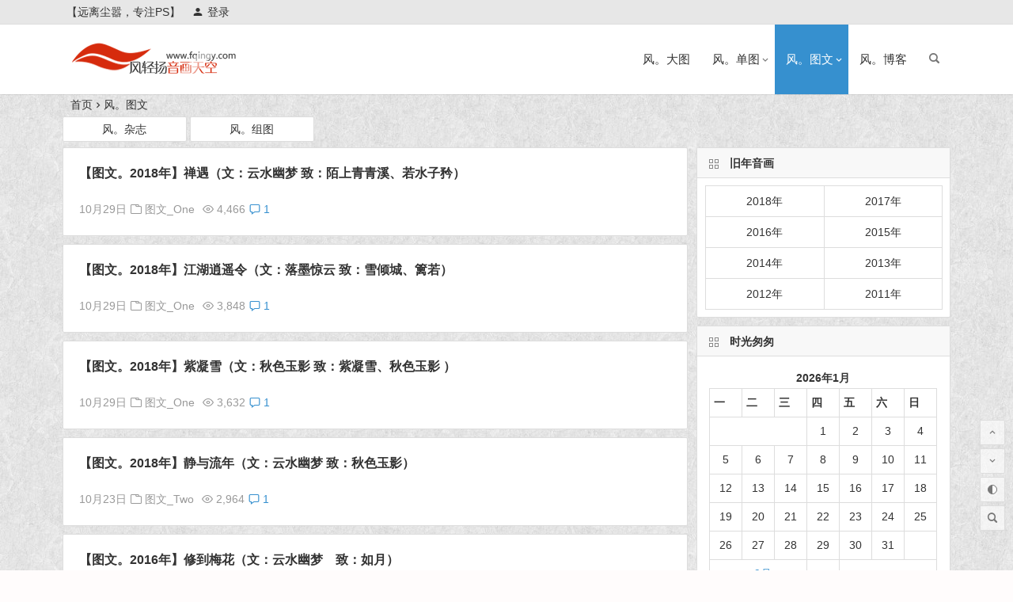

--- FILE ---
content_type: text/html; charset=UTF-8
request_url: http://www.fqingy.com/index.php/archives/category/fqy_tw/
body_size: 9231
content:
<!DOCTYPE html>
<html lang="zh-CN">
<head>
<meta charset="UTF-8">
<meta name="viewport" content="width=device-width, initial-scale=1.0, minimum-scale=1.0, maximum-scale=1.0, user-scalable=no">
<meta http-equiv="Cache-Control" content="no-transform" />
<meta http-equiv="Cache-Control" content="no-siteapp" />
<title>风。图文 | 风轻扬音画天空</title>
<meta name="description" content="" />
<meta name="keywords" content="风。图文" />
<link rel="shortcut icon" href="http://www.fqingy.com/wp-content/themes/begin/img/favicon.ico">
<link rel="apple-touch-icon" sizes="114x114" href="" />
<link rel="profile" href="http://gmpg.org/xfn/11">
<link rel="pingback" href="http://www.fqingy.com/xmlrpc.php">
<link rel='stylesheet' id='begin-style-css'  href='http://www.fqingy.com/wp-content/themes/begin/style.css?ver=2019/10/22' type='text/css' media='all' />
<link rel='stylesheet' id='fonts-css'  href='http://www.fqingy.com/wp-content/themes/begin/css/fonts/fonts.css?ver=2019/10/22' type='text/css' media='all' />
<script type='text/javascript' src='http://www.fqingy.com/wp-content/themes/begin/js/jquery.min.js?ver=1.10.1'></script>
<!--[if lt IE 9]>
<script type='text/javascript' src='http://www.fqingy.com/wp-content/themes/begin/js/html5.js?ver=2019/10/22'></script>
<![endif]-->
<script type='text/javascript' src='http://www.fqingy.com/wp-content/themes/begin/js/copyrightpro.js?ver=2019/10/22'></script>
<style>.slider-caption {display: none; }
.thumbnail .cat{display: none;}
.group-slider-main{ display: none;}

.single-content p {
    text-indent: 0;
}


#menu-box.shadow {
    position: inherit;
}

.single #primary {
    width: 100%;
}
.single #sidebar, .r-hide {
    display: none;
}

#menu-item-4096 .font-text {
    background: #ff4400 !important;
    color: #fff !important;
    padding: 4px 8px;
    border-radius: 2px;
}
#menu-item-4096 .font-text:hover {
    background: #2f889a !important;
    transition: all .2s ease-in 0s
}

single-content p {
    text-indent: 0;
}

.footer-widget .widget {width: 50%;}
@media screen and (max-width: 640px) {.footer-widget .widget {width: 99.6%;}}

#menu-item-6962 a {color:#c40000 !important;}
#menu-item-6962:hover i, #menu-item-6853:hover a {color:#fff;}

.single-content p img{margin: 0 auto;}</style><style type="text/css" id="custom-background-css">
body.custom-background { background-color: #fffcfc; background-image: url("http://www.fqingy.com/wp-content/uploads/2016/06/bg.jpg"); background-position: left top; background-size: auto; background-repeat: repeat; background-attachment: scroll; }
</style>
	
</head>
<body class="archive category category-fqy_tw category-5 custom-background" ontouchstart="">
<div id="page" class="hfeed site">
	<header id="masthead" class="site-header site-header-s">
	<div id="header-main" class="header-main">
		<nav id="header-top" class="header-top">
			<div class="nav-top">
			<div id="user-profile">
					<div class="user-login">【远离尘嚣，专注PS】</div>
			
						<div class="nav-set">
			 	<div class="nav-login">
			 						<div class="show-layer" data-show-layer="login-layer" role="button"><i class="be be-timerauto"></i>登录</div>
								</div>
			</div>
				<div class="clear"></div>
</div>	
	</div>
		</nav><!-- #top-header -->

		<div id="menu-container">
			<div id="navigation-top">
				<span class="nav-search"></span>
								<div class="logo-site">
												<p class="site-title">
							<a href="http://www.fqingy.com/"><img src="http://www.fqingy.com/wp-content/uploads/2017/10/logo.png" title="风轻扬音画天空" alt="风轻扬音画天空" rel="home" /><span class="site-name">风轻扬音画天空</span></a>
					</p>
					</div><!-- .logo-site -->

				<div id="site-nav-wrap">
					<div id="sidr-close">
						<span class="toggle-sidr-close"><i class="be be-cross"></i></span>
												</div>
					<nav id="site-nav" class="main-nav">
									<span id="navigation-toggle" class="bars"><i class="be be-menu"></i></span>
		<div class="menu-%e5%af%bc%e8%88%aa%e6%a0%8f-container"><ul id="menu-%e5%af%bc%e8%88%aa%e6%a0%8f" class="down-menu nav-menu"><li id="menu-item-5628" class="menu-item menu-item-type-taxonomy menu-item-object-category menu-item-5628"><a href="http://www.fqingy.com/index.php/archives/category/fqy_yh/fqy_datu/">风。大图</a></li>
<li id="menu-item-5627" class="menu-item menu-item-type-taxonomy menu-item-object-category menu-item-has-children menu-item-5627"><a href="http://www.fqingy.com/index.php/archives/category/fqy_yh/fqy_dant/">风。单图</a>
<ul class="sub-menu">
	<li id="menu-item-7466" class="menu-item menu-item-type-taxonomy menu-item-object-category menu-item-7466"><a href="http://www.fqingy.com/index.php/archives/category/fqy_yh/fqy_dant/2022/">2022年</a></li>
	<li id="menu-item-7305" class="menu-item menu-item-type-taxonomy menu-item-object-category menu-item-7305"><a href="http://www.fqingy.com/index.php/archives/category/fqy_yh/fqy_dant/2019/">2019年</a></li>
	<li id="menu-item-7019" class="menu-item menu-item-type-taxonomy menu-item-object-category menu-item-7019"><a href="http://www.fqingy.com/index.php/archives/category/fqy_yh/fqy_dant/2018/">2018年</a></li>
	<li id="menu-item-6816" class="menu-item menu-item-type-taxonomy menu-item-object-category menu-item-6816"><a href="http://www.fqingy.com/index.php/archives/category/fqy_yh/fqy_dant/2017/">2017年</a></li>
	<li id="menu-item-5887" class="menu-item menu-item-type-taxonomy menu-item-object-category menu-item-5887"><a href="http://www.fqingy.com/index.php/archives/category/fqy_yh/fqy_dant/2016/">2016年</a></li>
	<li id="menu-item-7018" class="menu-item menu-item-type-taxonomy menu-item-object-category menu-item-7018"><a href="http://www.fqingy.com/index.php/archives/category/fqy_yh/fqy_dant/2015/">2015年</a></li>
	<li id="menu-item-5629" class="menu-item menu-item-type-taxonomy menu-item-object-category menu-item-5629"><a href="http://www.fqingy.com/index.php/archives/category/jnyh/">旧。年 （2011年-2014年）</a></li>
</ul>
</li>
<li id="menu-item-4006" class="menu-item menu-item-type-taxonomy menu-item-object-category current-menu-item menu-item-has-children menu-item-4006"><a href="http://www.fqingy.com/index.php/archives/category/fqy_tw/" aria-current="page">风。图文</a>
<ul class="sub-menu">
	<li id="menu-item-7278" class="menu-item menu-item-type-taxonomy menu-item-object-category menu-item-7278"><a href="http://www.fqingy.com/index.php/archives/category/fqy_tw/fqy_wt/">风。组图</a></li>
	<li id="menu-item-7279" class="menu-item menu-item-type-taxonomy menu-item-object-category menu-item-7279"><a href="http://www.fqingy.com/index.php/archives/category/fqy_tw/zhaz/">风。杂志</a></li>
</ul>
</li>
<li id="menu-item-7427" class="menu-item menu-item-type-custom menu-item-object-custom menu-item-7427"><a href="http://www.fqingy.com/index.php/blog">风。博客</a></li>
</ul></div><div id="overlay"></div>
					</nav>
				</div>
								<div class="clear"></div>
			</div>
		</div>
	</div>
</header><!-- #masthead -->
<div id="search-main">
	<div class="off-search wow fadeInRight animated" data-wow-delay="0.4s"></div>
	<div class="off-search-a"></div>
	<div class="search-wrap wow fadeInDown animated" data-wow-delay="0.4s">
		<div class="searchbar">
	<form method="get" id="searchform" action="http://www.fqingy.com/">
		<span class="search-input">
			<input type="text" value="" name="s" id="s" placeholder="输入搜索内容" required />
			<button type="submit" id="searchsubmit"><i class="be be-search"></i></button>
		</span>
			</form>
</div>
				<div class="searchbar">
			<script>
			function g(formname) {
				var url = "https://www.baidu.com/baidu";
				if (formname.s[1].checked) {
					formname.ct.value = "2097152";
				} else {
					formname.ct.value = "0";
				}
				formname.action = url;
				return true;
			}
			</script>
			<form name="f1" onsubmit="return g(this)" target="_blank">
				<span class="search-input">
					<input name=word class="swap_value" placeholder="输入百度站内搜索关键词" name="q" />
					<input name=tn type=hidden value="bds" />
					<input name=cl type=hidden value="3" />
					<input name=ct type=hidden />
					<input name=si type=hidden value="www.fqingy.com" />
					<button type="submit" id="searchbaidu" class="search-close"><i class="be be-baidu"></i></button>
					<input name=s class="choose" type=radio />
					<input name=s class="choose" type=radio checked />
				</span>
			</form>
		</div>
		
		
				<div class="clear"></div>

			</div>
	<div class="off-search-b">
		<div class="clear"></div>
	</div>
</div>		<nav class="bread">
		<a class="crumbs" href="http://www.fqingy.com/">首页</a><i class="be be-arrowright"></i><a href="http://www.fqingy.com/index.php/archives/category/fqy_tw/">风。图文</a><i class="be be-arrowright"></i>					</nav>
	
		
						<div class="header-sub">
				<ul class="child-cat wow fadeInUp" data-wow-delay="0.3s">
		    			<li class="cat-item cat-item-94"><a href="http://www.fqingy.com/index.php/archives/category/fqy_tw/zhaz/" >风。杂志</a>
</li>
	<li class="cat-item cat-item-171"><a href="http://www.fqingy.com/index.php/archives/category/fqy_tw/fqy_wt/" >风。组图</a>
</li>
					<ul class="clear"></ul>
				</ul>
			</div>
			
	



	
	<div id="content" class="site-content">
	<section id="primary" class="content-area">
		<main id="main" class="site-main" role="main">
							
							<article id="post-7277" class="wow fadeInUp post ms post-7277 type-post status-publish format-aside hentry category-tuwen1 category-fqy_tw category-fqy_wt tag-ps tag-yctw tag-215 tag-fqy_yhsj tag-fqy_tw post_format-post-format-aside efi" data-wow-delay="0.3s">

	<header class="entry-header">
									<h2 class="entry-title"><a href="http://www.fqingy.com/index.php/archives/7277" rel="bookmark">【图文。2018年】禅遇（文：云水幽梦 致：陌上青青溪、若水子矜）</a></h2>						</header><!-- .entry-header -->

	<div class="entry-content">
					<div class="archive-content">
							</div>
			<span class="title-l"></span>
						<div class="clear"></div>
			<span class="entry-meta">
				<span class="date">10月29日</span><span class="format-cat"><i class="be be-folder"></i> <a href="http://www.fqingy.com/index.php/archives/category/tuwen1/">图文_One</a></span><span class="views"><i class="be be-eye"></i> 4,466</span><span class="comment"><a href="http://www.fqingy.com/index.php/archives/7277#comments" rel="external nofollow"><i class="be be-speechbubble"></i> 1 </a></span>			</span>
				<div class="clear"></div>
	</div><!-- .entry-content -->

					<span class="entry-more more-roll"><a href="http://www.fqingy.com/index.php/archives/7277" rel="bookmark">阅读全文</a></span>
			</article><!-- #post -->


				
							<article id="post-7276" class="wow fadeInUp post ms post-7276 type-post status-publish format-aside hentry category-tw_one category-tuwen1 category-fqy_tw category-fqy_wt tag-ps tag-yctw tag-215 tag-fqy_yhsj tag-fqy_tw post_format-post-format-aside efi" data-wow-delay="0.3s">

	<header class="entry-header">
									<h2 class="entry-title"><a href="http://www.fqingy.com/index.php/archives/7276" rel="bookmark">【图文。2018年】江湖逍遥令（文：落墨惊云 致：雪倾城、篱若）</a></h2>						</header><!-- .entry-header -->

	<div class="entry-content">
					<div class="archive-content">
							</div>
			<span class="title-l"></span>
						<div class="clear"></div>
			<span class="entry-meta">
				<span class="date">10月29日</span><span class="format-cat"><i class="be be-folder"></i> <a href="http://www.fqingy.com/index.php/archives/category/tw_one/">图文_One</a></span><span class="views"><i class="be be-eye"></i> 3,848</span><span class="comment"><a href="http://www.fqingy.com/index.php/archives/7276#comments" rel="external nofollow"><i class="be be-speechbubble"></i> 1 </a></span>			</span>
				<div class="clear"></div>
	</div><!-- .entry-content -->

					<span class="entry-more more-roll"><a href="http://www.fqingy.com/index.php/archives/7276" rel="bookmark">阅读全文</a></span>
			</article><!-- #post -->


				
							<article id="post-7275" class="wow fadeInUp post ms post-7275 type-post status-publish format-aside hentry category-tw_one category-tuwen1 category-fqy_tw category-fqy_wt tag-ps tag-yctw tag-215 tag-fqy_yhsj tag-fqy_tw post_format-post-format-aside efi" data-wow-delay="0.3s">

	<header class="entry-header">
									<h2 class="entry-title"><a href="http://www.fqingy.com/index.php/archives/7275" rel="bookmark">【图文。2018年】紫凝雪（文：秋色玉影 致：紫凝雪、秋色玉影 ）</a></h2>						</header><!-- .entry-header -->

	<div class="entry-content">
					<div class="archive-content">
							</div>
			<span class="title-l"></span>
						<div class="clear"></div>
			<span class="entry-meta">
				<span class="date">10月29日</span><span class="format-cat"><i class="be be-folder"></i> <a href="http://www.fqingy.com/index.php/archives/category/tw_one/">图文_One</a></span><span class="views"><i class="be be-eye"></i> 3,632</span><span class="comment"><a href="http://www.fqingy.com/index.php/archives/7275#comments" rel="external nofollow"><i class="be be-speechbubble"></i> 1 </a></span>			</span>
				<div class="clear"></div>
	</div><!-- .entry-content -->

					<span class="entry-more more-roll"><a href="http://www.fqingy.com/index.php/archives/7275" rel="bookmark">阅读全文</a></span>
			</article><!-- #post -->


				
							<article id="post-7262" class="wow fadeInUp post ms post-7262 type-post status-publish format-aside hentry category-tuwen2 category-fqy_tw category-fqy_wt tag-ps tag-yctw tag-215 tag-fqy_yhsj tag-fqy_tw post_format-post-format-aside efi" data-wow-delay="0.3s">

	<header class="entry-header">
									<h2 class="entry-title"><a href="http://www.fqingy.com/index.php/archives/7262" rel="bookmark">【图文。2018年】静与流年（文：云水幽梦 致：秋色玉影）</a></h2>						</header><!-- .entry-header -->

	<div class="entry-content">
					<div class="archive-content">
							</div>
			<span class="title-l"></span>
						<div class="clear"></div>
			<span class="entry-meta">
				<span class="date">10月23日</span><span class="format-cat"><i class="be be-folder"></i> <a href="http://www.fqingy.com/index.php/archives/category/tuwen2/">图文_Two</a></span><span class="views"><i class="be be-eye"></i> 2,964</span><span class="comment"><a href="http://www.fqingy.com/index.php/archives/7262#comments" rel="external nofollow"><i class="be be-speechbubble"></i> 1 </a></span>			</span>
				<div class="clear"></div>
	</div><!-- .entry-content -->

					<span class="entry-more more-roll"><a href="http://www.fqingy.com/index.php/archives/7262" rel="bookmark">阅读全文</a></span>
			</article><!-- #post -->


				
							<article id="post-5677" class="wow fadeInUp post ms post-5677 type-post status-publish format-aside hentry category-tw_two category-tuwen1 category-fqy_tw category-fqy_wt tag-ps tag-yctw tag-215 tag-fqy_yhsj tag-fqy_tw post_format-post-format-aside efi" data-wow-delay="0.3s">

	<header class="entry-header">
									<h2 class="entry-title"><a href="http://www.fqingy.com/index.php/archives/5677" rel="bookmark">【图文。2016年】修到梅花（文：云水幽梦　致：如月）</a></h2>						</header><!-- .entry-header -->

	<div class="entry-content">
					<div class="archive-content">
							</div>
			<span class="title-l"></span>
						<div class="clear"></div>
			<span class="entry-meta">
				<span class="date">08月17日</span><span class="format-cat"><i class="be be-folder"></i> <a href="http://www.fqingy.com/index.php/archives/category/tw_two/">图文Two</a></span><span class="views"><i class="be be-eye"></i> 5,120</span><span class="comment"><a href="http://www.fqingy.com/index.php/archives/5677#comments" rel="external nofollow"><i class="be be-speechbubble"></i> 1 </a></span>			</span>
				<div class="clear"></div>
	</div><!-- .entry-content -->

					<span class="entry-more more-roll"><a href="http://www.fqingy.com/index.php/archives/5677" rel="bookmark">阅读全文</a></span>
			</article><!-- #post -->


				
							<article id="post-5675" class="wow fadeInUp post ms post-5675 type-post status-publish format-aside hentry category-tuwen1 category-fqy_tw category-fqy_wt tag-ps tag-yctw tag-215 tag-fqy_yhsj tag-fqy_tw post_format-post-format-aside efi" data-wow-delay="0.3s">

	<header class="entry-header">
									<h2 class="entry-title"><a href="http://www.fqingy.com/index.php/archives/5675" rel="bookmark">【图文。2016年】襟上花（文：云水幽梦　致：一路花开）</a></h2>						</header><!-- .entry-header -->

	<div class="entry-content">
					<div class="archive-content">
							</div>
			<span class="title-l"></span>
						<div class="clear"></div>
			<span class="entry-meta">
				<span class="date">08月17日</span><span class="format-cat"><i class="be be-folder"></i> <a href="http://www.fqingy.com/index.php/archives/category/tuwen1/">图文_One</a></span><span class="views"><i class="be be-eye"></i> 4,142</span><span class="comment"><a href="http://www.fqingy.com/index.php/archives/5675#comments" rel="external nofollow"><i class="be be-speechbubble"></i> 1 </a></span>			</span>
				<div class="clear"></div>
	</div><!-- .entry-content -->

					<span class="entry-more more-roll"><a href="http://www.fqingy.com/index.php/archives/5675" rel="bookmark">阅读全文</a></span>
			</article><!-- #post -->


				
							<article id="post-183" class="wow fadeInUp post ms post-183 type-post status-publish format-aside hentry category-tw_two category-tuwen1 category-fqy_tw category-fqy_wt tag-ps tag-yctw tag-215 tag-fqy_yhsj tag-fqy_tw post_format-post-format-aside efi" data-wow-delay="0.3s">

	<header class="entry-header">
									<h2 class="entry-title"><a href="http://www.fqingy.com/index.php/archives/183" rel="bookmark">【图文。2015年】如梦令（文：玲珑）</a></h2>						</header><!-- .entry-header -->

	<div class="entry-content">
					<div class="archive-content">
							</div>
			<span class="title-l"></span>
						<div class="clear"></div>
			<span class="entry-meta">
				<span class="date">08月10日</span><span class="format-cat"><i class="be be-folder"></i> <a href="http://www.fqingy.com/index.php/archives/category/tw_two/">图文Two</a></span><span class="views"><i class="be be-eye"></i> 5,928</span><span class="comment"><span><span class="screen-reader-text">【图文。2015年】如梦令（文：玲珑）</span>已关闭评论</span></span>			</span>
				<div class="clear"></div>
	</div><!-- .entry-content -->

					<span class="entry-more more-roll"><a href="http://www.fqingy.com/index.php/archives/183" rel="bookmark">阅读全文</a></span>
			</article><!-- #post -->


				
							<article id="post-177" class="wow fadeInUp post ms post-177 type-post status-publish format-aside hentry category-tw_two category-fqy_tw category-fqy_wt tag-ps tag-yctw tag-215 tag-fqy_yhsj tag-fqy_tw post_format-post-format-aside efi" data-wow-delay="0.3s">

	<header class="entry-header">
									<h2 class="entry-title"><a href="http://www.fqingy.com/index.php/archives/177" rel="bookmark">【图文。2013年】又复花红（文：花落）</a></h2>						</header><!-- .entry-header -->

	<div class="entry-content">
					<div class="archive-content">
							</div>
			<span class="title-l"></span>
						<div class="clear"></div>
			<span class="entry-meta">
				<span class="date">08月10日</span><span class="format-cat"><i class="be be-folder"></i> <a href="http://www.fqingy.com/index.php/archives/category/tw_two/">图文Two</a></span><span class="views"><i class="be be-eye"></i> 3,970</span><span class="comment"><span><span class="screen-reader-text">【图文。2013年】又复花红（文：花落）</span>已关闭评论</span></span>			</span>
				<div class="clear"></div>
	</div><!-- .entry-content -->

					<span class="entry-more more-roll"><a href="http://www.fqingy.com/index.php/archives/177" rel="bookmark">阅读全文</a></span>
			</article><!-- #post -->


				
							<article id="post-171" class="wow fadeInUp post ms post-171 type-post status-publish format-aside hentry category-tw_two category-tuwen2 category-fqy_tw category-fqy_wt tag-ps tag-yctw tag-215 tag-fqy_yhsj tag-fqy_tw post_format-post-format-aside efi" data-wow-delay="0.3s">

	<header class="entry-header">
									<h2 class="entry-title"><a href="http://www.fqingy.com/index.php/archives/171" rel="bookmark">【图文。2013年】寒未了</a></h2>						</header><!-- .entry-header -->

	<div class="entry-content">
					<div class="archive-content">
							</div>
			<span class="title-l"></span>
						<div class="clear"></div>
			<span class="entry-meta">
				<span class="date">08月10日</span><span class="format-cat"><i class="be be-folder"></i> <a href="http://www.fqingy.com/index.php/archives/category/tw_two/">图文Two</a></span><span class="views"><i class="be be-eye"></i> 4,233</span><span class="comment"><span><span class="screen-reader-text">【图文。2013年】寒未了</span>已关闭评论</span></span>			</span>
				<div class="clear"></div>
	</div><!-- .entry-content -->

					<span class="entry-more more-roll"><a href="http://www.fqingy.com/index.php/archives/171" rel="bookmark">阅读全文</a></span>
			</article><!-- #post -->


				
							<article id="post-166" class="wow fadeInUp post ms post-166 type-post status-publish format-aside hentry category-tuwen2 category-fqy_tw category-fqy_wt tag-ps tag-yctw tag-215 tag-fqy_yhsj tag-fqy_tw post_format-post-format-aside efi" data-wow-delay="0.3s">

	<header class="entry-header">
									<h2 class="entry-title"><a href="http://www.fqingy.com/index.php/archives/166" rel="bookmark">【图文。2013年】夏深（文：云水幽梦）</a></h2>						</header><!-- .entry-header -->

	<div class="entry-content">
					<div class="archive-content">
							</div>
			<span class="title-l"></span>
						<div class="clear"></div>
			<span class="entry-meta">
				<span class="date">08月10日</span><span class="format-cat"><i class="be be-folder"></i> <a href="http://www.fqingy.com/index.php/archives/category/tuwen2/">图文_Two</a></span><span class="views"><i class="be be-eye"></i> 3,696</span><span class="comment"><span><span class="screen-reader-text">【图文。2013年】夏深（文：云水幽梦）</span>已关闭评论</span></span>			</span>
				<div class="clear"></div>
	</div><!-- .entry-content -->

					<span class="entry-more more-roll"><a href="http://www.fqingy.com/index.php/archives/166" rel="bookmark">阅读全文</a></span>
			</article><!-- #post -->


				
							<article id="post-160" class="wow fadeInUp post ms post-160 type-post status-publish format-aside hentry category-tw_two category-tuwen1 category-fqy_tw category-fqy_wt tag-ps tag-yctw tag-215 tag-fqy_yhsj tag-fqy_tw post_format-post-format-aside efi" data-wow-delay="0.3s">

	<header class="entry-header">
									<h2 class="entry-title"><a href="http://www.fqingy.com/index.php/archives/160" rel="bookmark">【图文。2013年】有所梦（文：云水幽梦）</a></h2>						</header><!-- .entry-header -->

	<div class="entry-content">
					<div class="archive-content">
							</div>
			<span class="title-l"></span>
						<div class="clear"></div>
			<span class="entry-meta">
				<span class="date">08月10日</span><span class="format-cat"><i class="be be-folder"></i> <a href="http://www.fqingy.com/index.php/archives/category/tw_two/">图文Two</a></span><span class="views"><i class="be be-eye"></i> 4,094</span><span class="comment"><span><span class="screen-reader-text">【图文。2013年】有所梦（文：云水幽梦）</span>已关闭评论</span></span>			</span>
				<div class="clear"></div>
	</div><!-- .entry-content -->

					<span class="entry-more more-roll"><a href="http://www.fqingy.com/index.php/archives/160" rel="bookmark">阅读全文</a></span>
			</article><!-- #post -->


				
							<article id="post-155" class="wow fadeInUp post ms post-155 type-post status-publish format-aside hentry category-tw_two category-fqy_tw category-fqy_wt tag-ps tag-yctw tag-215 tag-fqy_yhsj tag-fqy_tw post_format-post-format-aside efi" data-wow-delay="0.3s">

	<header class="entry-header">
									<h2 class="entry-title"><a href="http://www.fqingy.com/index.php/archives/155" rel="bookmark">【图文。2013年】洗我浮华（文：云水幽梦）</a></h2>						</header><!-- .entry-header -->

	<div class="entry-content">
					<div class="archive-content">
							</div>
			<span class="title-l"></span>
						<div class="clear"></div>
			<span class="entry-meta">
				<span class="date">08月10日</span><span class="format-cat"><i class="be be-folder"></i> <a href="http://www.fqingy.com/index.php/archives/category/tw_two/">图文Two</a></span><span class="views"><i class="be be-eye"></i> 2,855</span><span class="comment"><span><span class="screen-reader-text">【图文。2013年】洗我浮华（文：云水幽梦）</span>已关闭评论</span></span>			</span>
				<div class="clear"></div>
	</div><!-- .entry-content -->

					<span class="entry-more more-roll"><a href="http://www.fqingy.com/index.php/archives/155" rel="bookmark">阅读全文</a></span>
			</article><!-- #post -->


				
							<article id="post-141" class="wow fadeInUp post ms post-141 type-post status-publish format-aside hentry category-tuwen2 category-fqy_tw category-fqy_wt tag-ps tag-yctw tag-215 tag-fqy_yhsj tag-fqy_tw post_format-post-format-aside efi" data-wow-delay="0.3s">

	<header class="entry-header">
									<h2 class="entry-title"><a href="http://www.fqingy.com/index.php/archives/141" rel="bookmark">【图文。2013年】寄离别（文：云水幽梦）</a></h2>						</header><!-- .entry-header -->

	<div class="entry-content">
					<div class="archive-content">
							</div>
			<span class="title-l"></span>
						<div class="clear"></div>
			<span class="entry-meta">
				<span class="date">08月10日</span><span class="format-cat"><i class="be be-folder"></i> <a href="http://www.fqingy.com/index.php/archives/category/tuwen2/">图文_Two</a></span><span class="views"><i class="be be-eye"></i> 4,090</span><span class="comment"><span><span class="screen-reader-text">【图文。2013年】寄离别（文：云水幽梦）</span>已关闭评论</span></span>			</span>
				<div class="clear"></div>
	</div><!-- .entry-content -->

					<span class="entry-more more-roll"><a href="http://www.fqingy.com/index.php/archives/141" rel="bookmark">阅读全文</a></span>
			</article><!-- #post -->


				
							<article id="post-27" class="wow fadeInUp post ms post-27 type-post status-publish format-aside hentry category-tuwen2 category-zhaz tag-ps tag-yctw tag-215 tag-fqy_tw tag-fqy_zz post_format-post-format-aside efi" data-wow-delay="0.3s">

	<header class="entry-header">
									<h2 class="entry-title"><a href="http://www.fqingy.com/index.php/archives/27" rel="bookmark">【图文杂志。2012年】小情歌</a></h2>						</header><!-- .entry-header -->

	<div class="entry-content">
					<div class="archive-content">
							</div>
			<span class="title-l"></span>
						<div class="clear"></div>
			<span class="entry-meta">
				<span class="date">08月09日</span><span class="format-cat"><i class="be be-folder"></i> <a href="http://www.fqingy.com/index.php/archives/category/tuwen2/">图文_Two</a></span><span class="views"><i class="be be-eye"></i> 4,181</span><span class="comment"><a href="http://www.fqingy.com/index.php/archives/27#respond" rel="external nofollow"><span class="no-comment"><i class="be be-speechbubble"></i> 评论</span></a></span>			</span>
				<div class="clear"></div>
	</div><!-- .entry-content -->

					<span class="entry-more more-roll"><a href="http://www.fqingy.com/index.php/archives/27" rel="bookmark">阅读全文</a></span>
			</article><!-- #post -->


				
							<article id="post-25" class="wow fadeInUp post ms post-25 type-post status-publish format-aside hentry category-tuwen2 category-zhaz tag-ps tag-yctw tag-215 tag-fqy_tw tag-fqy_zz post_format-post-format-aside efi" data-wow-delay="0.3s">

	<header class="entry-header">
									<h2 class="entry-title"><a href="http://www.fqingy.com/index.php/archives/25" rel="bookmark">【图文杂志。2012年】时光印记</a></h2>						</header><!-- .entry-header -->

	<div class="entry-content">
					<div class="archive-content">
				&nbsp;			</div>
			<span class="title-l"></span>
						<div class="clear"></div>
			<span class="entry-meta">
				<span class="date">08月09日</span><span class="format-cat"><i class="be be-folder"></i> <a href="http://www.fqingy.com/index.php/archives/category/tuwen2/">图文_Two</a></span><span class="views"><i class="be be-eye"></i> 4,315</span><span class="comment"><a href="http://www.fqingy.com/index.php/archives/25#respond" rel="external nofollow"><span class="no-comment"><i class="be be-speechbubble"></i> 评论</span></a></span>			</span>
				<div class="clear"></div>
	</div><!-- .entry-content -->

					<span class="entry-more more-roll"><a href="http://www.fqingy.com/index.php/archives/25" rel="bookmark">阅读全文</a></span>
			</article><!-- #post -->


				
							<article id="post-19" class="wow fadeInUp post ms post-19 type-post status-publish format-aside hentry category-tuwen2 category-zhaz tag-ps tag-yctw tag-215 tag-fqy_tw tag-fqy_zz post_format-post-format-aside efi" data-wow-delay="0.3s">

	<header class="entry-header">
									<h2 class="entry-title"><a href="http://www.fqingy.com/index.php/archives/19" rel="bookmark">【图文杂志。2011年】承诺</a></h2>						</header><!-- .entry-header -->

	<div class="entry-content">
					<div class="archive-content">
				&nbsp;			</div>
			<span class="title-l"></span>
						<div class="clear"></div>
			<span class="entry-meta">
				<span class="date">08月09日</span><span class="format-cat"><i class="be be-folder"></i> <a href="http://www.fqingy.com/index.php/archives/category/tuwen2/">图文_Two</a></span><span class="views"><i class="be be-eye"></i> 3,808</span><span class="comment"><a href="http://www.fqingy.com/index.php/archives/19#respond" rel="external nofollow"><span class="no-comment"><i class="be be-speechbubble"></i> 评论</span></a></span>			</span>
				<div class="clear"></div>
	</div><!-- .entry-content -->

					<span class="entry-more more-roll"><a href="http://www.fqingy.com/index.php/archives/19" rel="bookmark">阅读全文</a></span>
			</article><!-- #post -->


				
			
			
		</main><!-- .site-main -->

		<div class="pagenav-clear"></div>

	</section><!-- .content-area -->

<div id="sidebar" class="widget-area all-sidebar">

	
	
			<aside id="nav_menu-8" class="widget widget_nav_menu wow fadeInUp ms" data-wow-delay="0.3s"><h3 class="widget-title"><span class="title-i"><span></span><span></span><span></span><span></span></span>旧年音画</h3><div class="menu-%e7%bb%bc%e5%90%88%e6%a0%8f%e7%9b%ae-container"><ul id="menu-%e7%bb%bc%e5%90%88%e6%a0%8f%e7%9b%ae" class="menu"><li id="menu-item-7303" class="menu-item menu-item-type-taxonomy menu-item-object-category menu-item-7303"><a href="http://www.fqingy.com/index.php/archives/category/fqy_yh/fqy_dant/2018/">2018年</a></li>
<li id="menu-item-7284" class="menu-item menu-item-type-taxonomy menu-item-object-category menu-item-7284"><a href="http://www.fqingy.com/index.php/archives/category/fqy_yh/fqy_dant/2017/">2017年</a></li>
<li id="menu-item-6612" class="fa fa-bars menu-item menu-item-type-taxonomy menu-item-object-category menu-item-6612"><a href="http://www.fqingy.com/index.php/archives/category/fqy_yh/fqy_dant/2016/">2016年</a></li>
<li id="menu-item-5886" class="fa fa-bars menu-item menu-item-type-taxonomy menu-item-object-category menu-item-5886"><a href="http://www.fqingy.com/index.php/archives/category/fqy_yh/fqy_dant/2015/">2015年</a></li>
<li id="menu-item-5428" class="fa fa-bars menu-item menu-item-type-taxonomy menu-item-object-category menu-item-5428"><a href="http://www.fqingy.com/index.php/archives/category/jnyh/2014/">2014年</a></li>
<li id="menu-item-5426" class="fa fa-bars menu-item menu-item-type-taxonomy menu-item-object-category menu-item-5426"><a href="http://www.fqingy.com/index.php/archives/category/jnyh/2013/">2013年</a></li>
<li id="menu-item-5425" class="fa fa-bars menu-item menu-item-type-taxonomy menu-item-object-category menu-item-5425"><a href="http://www.fqingy.com/index.php/archives/category/jnyh/2012/">2012年</a></li>
<li id="menu-item-5427" class="fa fa-bars menu-item menu-item-type-taxonomy menu-item-object-category menu-item-5427"><a href="http://www.fqingy.com/index.php/archives/category/jnyh/2011/">2011年</a></li>
</ul></div><div class="clear"></div></aside><aside id="calendar-6" class="widget widget_calendar wow fadeInUp ms" data-wow-delay="0.3s"><h3 class="widget-title"><span class="title-i"><span></span><span></span><span></span><span></span></span>时光匆匆</h3><div id="calendar_wrap" class="calendar_wrap"><table id="wp-calendar">
	<caption>2026年1月</caption>
	<thead>
	<tr>
		<th scope="col" title="星期一">一</th>
		<th scope="col" title="星期二">二</th>
		<th scope="col" title="星期三">三</th>
		<th scope="col" title="星期四">四</th>
		<th scope="col" title="星期五">五</th>
		<th scope="col" title="星期六">六</th>
		<th scope="col" title="星期日">日</th>
	</tr>
	</thead>

	<tfoot>
	<tr>
		<td colspan="3" id="prev"><a href="http://www.fqingy.com/index.php/archives/date/2020/09/">&laquo; 9月</a></td>
		<td class="pad">&nbsp;</td>
		<td colspan="3" id="next" class="pad">&nbsp;</td>
	</tr>
	</tfoot>

	<tbody>
	<tr>
		<td colspan="3" class="pad">&nbsp;</td><td>1</td><td>2</td><td>3</td><td>4</td>
	</tr>
	<tr>
		<td>5</td><td>6</td><td>7</td><td>8</td><td>9</td><td>10</td><td>11</td>
	</tr>
	<tr>
		<td>12</td><td>13</td><td>14</td><td>15</td><td>16</td><td>17</td><td>18</td>
	</tr>
	<tr>
		<td>19</td><td>20</td><td>21</td><td>22</td><td>23</td><td>24</td><td>25</td>
	</tr>
	<tr>
		<td id="today">26</td><td>27</td><td>28</td><td>29</td><td>30</td><td>31</td>
		<td class="pad" colspan="1">&nbsp;</td>
	</tr>
	</tbody>
	</table></div><div class="clear"></div></aside>	</div>

<div class="clear"></div>	</div><!-- .site-content -->
	<div class="clear"></div>
					<div id="footer-widget-box" class="site-footer">
	<div class="footer-widget">
		<aside id="text-14" class="widget widget_text wow fadeInUp" data-wow-delay="0.3s"><h3 class="widget-title"><span class="s-icon"></span>关于本站</h3>			<div class="textwidget"><p>☼ 慧极必伤，情深不寿，强极则辱，谦谦君子，温润如玉。</p>
<p>☼<strong> 风轻扬音画天空永久域名：www.fqingy.com</strong></p>
<p>☼ <strong>风轻扬音画上传空间域名：wj.fqingy.com</strong></p>
<p>☼ 风轻扬音画论坛 bbs.fqingy.com 于2018年9月已关闭，</p>
<p>感谢朋友们多年来的欣赏和支持：）</p>
<p>&nbsp;</p>
</div>
		<div class="clear"></div></aside><aside id="text-13" class="widget widget_text wow fadeInUp" data-wow-delay="0.3s"><h3 class="widget-title"><span class="s-icon"></span>关于上传空间</h3>			<div class="textwidget"><p>☼ 风轻扬音画论坛2018年9月关闭。</p>
<p>☼ 风轻扬音画上传空间不受影响，上传音画依旧有效。<br />
☼ 获得空间的朋友尽情自由飞翔。玩得开心刷得快乐就好。<br />
☼ 空间仅限获得者个人使用，不得借用、代传他人图片，一经发现立即收回。<br />
☼ 空间超过一年没有使用的系统会自动收回，原上传文件予以保留。</p>
</div>
		<div class="clear"></div></aside>		<div class="clear"></div>
	</div>
</div>
	<footer id="colophon" class="site-footer" role="contentinfo">
		<div class="site-info">
			<span style="font-size: 12pt;">Copyright ©  风轻扬音画天空  版权所有</span> 			<div class="add-info">
				<p style="text-align: center;"><a href="https://beian.miit.gov.cn/" target="_blank" rel="noopener"><span style="font-size: 12pt;">琼ICP备16000528号</span></a></p>				<script>
var _hmt = _hmt || [];
(function() {
  var hm = document.createElement("script");
  hm.src = "https://hm.baidu.com/hm.js?682ffc66e1868cd2c810f673a7c9fb54";
  var s = document.getElementsByTagName("script")[0]; 
  s.parentNode.insertBefore(hm, s);
})();
</script>
											</div>
		</div><!-- .site-info -->
			</footer><!-- .site-footer -->
﻿<div class="login-overlay" id="login-layer">
	<div id="login">
		
		<div id="login-tab" class="login-tab-product fadeInDown animated">
		    <h2 class="login-tab-hd">

								<span class="login-tab-hd-con login-tab-hd-con-b"><a href="javascript:">登录</a></span>
				
								
						    </h2>
		
			<div class="login-tab-bd login-dom-display">
				<div class="login-tab-bd-con login-current">
					<div id="tab1_login" class="tab_content_login">
						<form id="login-box" class="wp-user-form" action="http://www.fqingy.com/wp-login.php" method="post" novalidate="novalidate">
							<p class="status"></p>
							<p>
								<label class="icon" for="username">用户名</label>
								<input class="input-control" id="username" type="text" placeholder="" name="username" required="" aria-required="true">
							</p>
							<p>
								<label for="password">密码</label>
								<input class="input-control" id="password" type="password" placeholder="" name="password" required="" aria-required="true">
							</p>
							<p class="login-form"></p>

							<p class="login_fields">
								<input class="user-submit" type="submit" name="user-submit" value="登录" />
								<input type="hidden" id="security" name="security" value="b8d8dd7527">
								<input type="hidden" name="redirect_to" value="/index.php/archives/category/fqy_tw/" />
								<input type="hidden" name="user-cookie" value="1" />

								<p class="rememberme pretty success">
									<input type="checkbox" name="rememberme" value="forever" checked="checked" id="rememberme" checked />
									<label for="rememberme" type="checkbox"/>
										<i class="mdi" data-icon=""></i>
										记住我的登录信息									</label>
								</p>
							</p>
						</form>
					</div>
				</div>

								
				
			</div>
		</div>

			</div>
</div><style>.single-content p {text-indent: 2em;}</style><ul id="scroll">
	<li class="log log-no"><a class="log-button" title="文章目录"><i class="be be-menu"></i></a><div class="log-prompt"><div class="log-arrow">文章目录<i class="be be-playarrow"></i></div></div></li>
	<li><a class="scroll-home" href="http://www.fqingy.com/" title="首页" rel="home"><i class="be be-home"></i></a></li>	<li><a class="scroll-h ms" title="返回顶部"><i class="be be-arrowup"></i></a></li>		<li><a class="scroll-b ms" title="转到底部"><i class="be be-arrowdown"></i></a></li>				<ul class="night">
			<li><span class="night-main"><a class="m-night ms" title="夜间模式"><span class="m-moon"><span></span></span></a></span></li>
			<li><a class="m-day ms" title="白天模式"><i class="be be-loader"></i></a></li>
		</ul>
		<li><a class="scroll-search ms" title="搜索"><i class="be be-search"></i></a></li>			</ul>
</div><!-- .site -->
	<script type="text/javascript">
		/* <![CDATA[ */
		var ajax_login_object = {"redirecturl":"http:\/\/www.fqingy.com\/index.php\/archives\/category\/fqy_tw\/","ajaxurl":"http:\/\/www.fqingy.com\/wp-admin\/admin-ajax.php","loadingmessage":"\u8bf7\u7a0d\u7b49"};
		/* ]]> */
	</script><script type='text/javascript' src='http://www.fqingy.com/wp-content/themes/begin/js/superfish.js?ver=2019/10/22'></script>
<script type='text/javascript' src='http://www.fqingy.com/wp-content/themes/begin/js/begin-script.js?ver=2019/10/22'></script>
<script type='text/javascript' src='http://www.fqingy.com/wp-content/themes/begin/js/validate.min.js?ver=2019/10/22'></script>
<script type='text/javascript' src='http://www.fqingy.com/wp-content/themes/begin/js/owl.carousel.min.js?ver=2019/10/22'></script>
<script type='text/javascript' src='http://www.fqingy.com/wp-content/themes/begin/js/jquery.share.min.js?ver=2019/10/22'></script>
<script type='text/javascript' src='http://www.fqingy.com/wp-content/themes/begin/js/sticky.js?ver=1.6.0'></script>
<script type='text/javascript' src='http://www.fqingy.com/wp-content/themes/begin/js/jquery-ias.js?ver=2.2.1'></script>
<script type='text/javascript' src='http://www.fqingy.com/wp-content/themes/begin/js/jquery.lazyload.js?ver=2019/10/22'></script>
<script type='text/javascript' src='http://www.fqingy.com/wp-content/themes/begin/js/infinite-post.js?ver=2019/10/22'></script>
</body>
</html>


--- FILE ---
content_type: text/css
request_url: http://www.fqingy.com/wp-content/themes/begin/style.css?ver=2019/10/22
body_size: 48102
content:
/*
Theme Name: Begin
Theme URI: http://zmingcx.com/begin.html
Author: 知更鸟
Author URI: http://zmingcx.com/
Description: HTML5+CSS3 响应式设计，博客、杂志、图片、公司企业多种布局可选，集成SEO自定义功能，丰富的主题选项，众多实用小工具。
Version: 2019/10/22
*/

html,body,div,span,applet,object,iframe,h1,h2,h3,h4,h5,h6,p,blockquote,pre,a,abbr,acronym,address,big,cite,code,del,dfn,em,img,ins,kbd,q,s,samp,small,strike,strong,sub,sup,tt,var,b,u,i,center,dl,dt,dd,ol,ul,li,fieldset,form,label,legend,table,caption,tbody,tfoot,thead,tr,th,td,article,aside,canvas,details,embed,figure,figcaption,footer,header,hgroup,menu,nav,output,ruby,section,summary,time,mark,audio,video{border:0;font-family:inherit;font-size:100%;font-style:inherit;margin:0;padding:0;vertical-align:baseline;}html{-webkit-box-sizing:border-box;-moz-box-sizing:border-box;box-sizing:border-box;font-size:62.5%;overflow-y:scroll;-webkit-text-size-adjust:100%;-ms-text-size-adjust:100%;}*,*:before,*:after{-webkit-box-sizing:inherit;-moz-box-sizing:inherit;box-sizing:inherit;}body,button,input,select,textarea{font:14px "Microsoft YaHei",Helvetica,Arial,Lucida Grande,Tahoma,sans-serif;color:#333;line-height:180%;background:#f1f1f1;}article,aside,details,figcaption,figure,footer,header,main,nav,section{display:block;}pre{border:1px solid #d1d1d1;line-height:190%;margin:0 0 1.75em;max-width:100%;overflow:auto;padding:15px;white-space:pre;white-space:pre-wrap;word-wrap:break-word;}ol,ul{list-style:none;}dl{margin-bottom:1.6em;}dt{font-weight:bold;}dd{margin-bottom:1.6em;}table,th,td{border:1px solid #ddd;}table{border-collapse:separate;border-spacing:0;border-width:1px 0 0 1px;margin:0 0 10px;}caption,th,td{font-weight:normal;text-align:left;}th{border-width:0 1px 1px 0;font-weight:700;}td{border-width:0 1px 1px 0;}th,td{padding:5px;}blockquote:before,blockquote:after,q:before,q:after{content:"";}blockquote,q{-webkit-hyphens:none;-moz-hyphens:none;-ms-hyphens:none;hyphens:none;quotes:none;}a img{border:0;}a{color:#333;text-decoration:none;}a:focus{outline:none;}a:visited{color:#333;}a:hover{color:#3690cf;}.clear{clear:both;display:block;}button::-moz-focus-inner,input::-moz-focus-inner{padding:0;border:none;}a,button,input{-webkit-tap-highlight-color:rgba(255,0,0,0);}input:-webkit-autofill{-webkit-box-shadow:0 0 0px 1000px white inset;-webkit-text-fill-color:#333;}@keyframes fade-in{0%{opacity:0;}40%{opacity:0;}100%{opacity:1;}}@-webkit-keyframes fade-in{0%{opacity:0;}40%{opacity:0;}100%{opacity:1;}}#content{width:1122px;min-height:900px;margin:0 auto 10px;}.header-sub{width:1122px;margin:0 auto;}#masthead{}.site-header-s{height:120px;}.site-header-h{height:89px;}.site-header-h #header-top{display:none;}.logo-site,.logo-sites{position:relative;float:left;margin:18px 0 0 5px;max-height:50px;overflow:hidden;}.logo-site img,.logo-sites img{width:auto;max-height:50px;}.logo-small img{float:left;width:45px;max-height:45px;margin:2px 10px 0 0;}.clear-small{margin:0 0 0 55px;}@media screen and (max-width:1025px){.logo-site,.logo-sites{float:none;text-align:center;margin:5px 0 0 30px;}.logo-box .logo-site,.logo-box .logo-sites{float:left;text-align:left;}.logo-small{vertical-align:middle;margin:9px 5px 0 0;}.logo-small img{float:none;width:15px;max-height:15px;}}@keyframes searchLights{0%{left:-100px;top:0;}to{left:120px;top:100px;}}.site-title{font-size:24px;font-size:2.4rem;font-weight:700;padding:0 0 2px 0;}.site-title img,.logo-small img{font-size:0;-webkit-transition-duration:.5s;}.site-name{font-size:3px !important;position:absolute;top:0;left:0;z-index:-1;}@media screen and (min-width:1025px){.logo-site:before{content:"";position:absolute;left:-665px;top:-460px;width:250px;height:15px;background-color:rgba(255,255,255,.5);transform:rotate(-45deg);animation:searchLights 1s ease-in 1s infinite;}.logo-site img,.logo-sites img{-webkit-transition-duration:.5s;}}.weibo{position:absolute;bottom:38px;left:220px;z-index:999;}.weibo span{display:none;}.weibo .WB_icon_text{display:none;}.follow_text{padding:3px 0 0 1px !important;}.follow_btn_inner{width:30px !important;background:transparent !important;padding:2px 0px;}.header-top{background:#e7e7e7;border-bottom:1px solid #dedede;}.nav-top{height:30px;width:1122px;line-height:30px;margin:0 auto 0;}.top-menu{float:right;margin:0 8px 0 0;}.top-menu > li{float:left;padding:0 8px;}.top-menu a{color:#333;}.top-menu a:hover{color:#3690cf;}.top-menu ul{position:absolute;display:none;top:100%;left:0;z-index:10001;border-bottom:1px solid #ddd;}.top-menu li:hover > ul,.top-menu li.sfHover > ul{display:block;}.top-menu a{display:block;}.top-menu ul ul{top:0;left:100%;}.top-menu li{position:relative;white-space:nowrap;-webkit-transition:background .2s;transition:background .2s;}.top-menu li:hover,.top-menu li.sfHover{-webkit-transition:none;transition:none;}.top-menu .sf-mega{position:absolute;display:none;top:100%;left:0;z-index:99;}.top-menu li:hover > .sf-mega,.top-menu li.sfHover > .sf-mega{display:block;}.top-menu .menu-item-has-children a{padding-right:8px;}.nav-top .sf-arrows > .sfHover > .sf-with-ul:after{color:#333;}.top-menu ul li{background:#fff;line-height:1.4em;height:auto;float:none;display:block;border:1px solid #ddd;border-bottom:none;}.top-menu ul a{display:block;min-width:120px;height:auto;font-size:15px;font-size:1.5rem;color:#333;line-height:1.7em;margin:0;padding:10px 15px;border:0;text-transform:none;}.top-menu ul li > a:hover{color:#333;background:#e7e7e7;}#user-profile{position:relative;width:35%;}#user-profile,#user-profile a{float:left;color:#333;}#user-profile i{margin:0 5px 0 0;}.user-login,.nav-login{float:left;margin-left:5px;}#user-profile a:hover{color:#3690cf;}.nav-login{color:#333;height:25px;cursor:pointer;padding:0 10px;}.nav-search{font-size:16px;font-size:1.6rem;float:right;color:#777;line-height:26px;margin:30px 5px 0 5px;padding:0 8px 3px;cursor:pointer;}.nav-search:hover{color:#3690cf;}.nav-search:after{content:"\e614";}.off-search:after{content:"\e6f5";}.nav-search:after{font-family:be;font-size:15px !important;color:#777;}.off-search{position:absolute;top:30px;right:30px;}.off-search:after{font-family:be;font-size:14px !important;color:#fff;cursor:pointer;padding:8px;border-radius:20px;border:1px solid #fff;}.off-search:hover:after{background:#fff;color:#333;}.nav-search:hover:after{color:#3690cf;}.login-form{text-align:center;}.bull{float:left;font-size:14px;color:#666;margin-right:8px;}.scrolltext{width:70%;height:25px;line-height:25px;overflow:hidden;}.scrolltext ul li{height:30px;text-overflow:ellipsis;white-space:nowrap;word-wrap:normal;overflow:hidden;}#menu-container{background:#fff;width:100%;height:88px;z-index:999;box-shadow:0 1px 0 rgba(0,0,0,0.08);}.headroom--not-top #menu-container{background:#fff;}.header-main{position:fixed;top:0;width:100%;z-index:999;}.header-main-n{position:absolute;top:0;width:100%;z-index:999;}.header-main-g{position:fixed;top:0;width:100%;z-index:999;}#header-main.slideDown{top:0;width:100%;z-index:999;position:fixed;}#navigation-top{position:relative;width:1122px;margin:0 auto;display:table;}@media screen and (max-width:1025px){#navigation-top{height:40px;}}.main-nav{float:right;margin:0;}.nav-menu,.nav-menu *{margin:0;padding:0;list-style:none;_float:left;}.nav-menu li{position:relative;}@media screen and (min-width:1025px){.nav-menu ul{position:absolute;display:none;top:100%;left:0;min-width:160px;z-index:10001;border-bottom:1px solid #ddd;}.nav-menu > li{float:left;}.nav-menu li:hover > ul,.nav-menu li.sfHover > ul{display:block;}#menu-container-o .nav-menu{margin:0 0 0 10px;}.nav-menu{float:left;}}.nav-menu a{display:block;position:relative;}.nav-menu ul ul{top:0;left:100%;}.nav-menu li{position:relative;white-space:nowrap;-webkit-transition:background .2s;transition:background .2s;}.nav-menu li:hover,.nav-menu li.sfHover{-webkit-transition:none;transition:none;}.nav-menu .sf-mega{position:absolute;display:none;top:100%;left:0;z-index:99;}.nav-menu li:hover > .sf-mega,.nav-menu li.sfHover > .sf-mega{display:block;}#site-nav-wrap{float:right;max-width:70%;}#site-nav{}.main-nav .down-menu li{display:block;float:left;height:88px;line-height:88px;}.main-nav .down-menu a{padding:0 14px;font-size:15px;font-size:1.5rem;color:#333;text-align:left;-webkit-transition-duration:.2s;}.main-nav .down-menu .menu-item-has-children a,.main-nav-o .down-menu .menu-item-has-children a{padding:0 19px 0 14px;}#site-nav .menu-des,.sidr-class-menu-des{display:none;}#site-nav .down-menu ul .menu-des{color:#555;font-size:13px;font-weight:normal;display:block;}#site-nav .sub-menu,.top-menu ul{-webkit-animation-name:avatar;animation-name:avatar;-webkit-animation-duration:1s;animation-duration:1s;-webkit-animation-timing-function:ease-in-out;animation-timing-function:ease-in-out;-webkit-animation-iteration-count:1;animation-iteration-count:1;}#site-nav .down-menu > li > a:hover,#site-nav .down-menu > li.sfHover > a{color:#fff !important;background:#c40000;}#site-nav .down-menu > .current-menu-item > a,#site-nav .down-menu > .current-post-ancestor > a{color:#fff !important;background:#3690cf;}#site-nav .down-menu > .current-menu-item > a:hover{color:#fff;}#site-nav .down-menu ul{padding-top:0;}#site-nav .down-menu ul ul{padding:0;}#site-nav .down-menu ul li{background:#fff;line-height:1.4em;height:auto;float:none;display:block;border:1px solid #ddd;border-bottom:none;}#site-nav .down-menu ul a{display:block;height:auto;font-size:15px;font-size:1.5rem;color:#333;line-height:1.7em;margin:0;padding:10px 20px;border:0;text-transform:none;}#site-nav .down-menu ul li > a:hover{color:#333;background:#ddd;}#site-nav .down-menu ul li:last-child{}#navigation-toggle,.sidr,#sidr-close,#mobile-search{display:none;}@media screen and (min-width:1025px){.sf-arrows .sf-with-ul:after{content:"\e76f";font-family:be;font-size:14px;color:#777;position:absolute;top:1px;right:5px;transition:0.45s;}}.sf-arrows > li > .sf-with-ul:focus:after,.sf-arrows > li:hover > .sf-with-ul:after,.sf-arrows > .sfHover > .sf-with-ul:after{transform:rotate(180deg);-webkit-transform:rotate(180deg);color:#fff;}#site-nav .down-menu > .current-menu-item > .sf-with-ul:after,#site-nav .down-menu > .current-post-ancestor > .sf-with-ul:after{color:#fff;}.menu-img-box .sf-with-ul:after{display:none;}.sf-arrows ul .sf-with-ul:after{content:"\e77a";font-family:be;font-size:16px;position:inherit;position:absolute;top:10px;right:5px;}.sf-arrows ul li > .sf-with-ul:focus:after,.sf-arrows ul li:hover > .sf-with-ul:after,.sf-arrows ul .sfHover > .sf-with-ul:after{}#navigation-toggle,.nav-mobile{position:absolute;top:7px;left:0;color:#999;line-height:25px;padding:0 8px;cursor:pointer;}.main-nav-o #navigation-toggle{position:inherit;}#navigation-toggle:hover{color:#3690cf;}.mobile-login{text-align:center;padding:4px 0;cursor:pointer;border-bottom:1px solid #ddd;}.mobile-login-l{padding:7px 0;}.mobile-login-name{line-height:0;padding:0 0 8px 0;font-weight:bold;}.mobile-login .be-timerauto{margin:0 5px 0 0;}.mobile-login .avatar{width:32px;height:32px;margin:0 5px 0 0;vertical-align:middle;border-radius:100%;}.mobile-login .avatar img{float:left;width:100%;height:auto;max-width:100%;}#sidr-main{position:fixed;top:0;height:100%;z-index:9;width:60%;overflow-x:hidden;overflow-y:auto;font-size:14px;background:#fff;box-shadow:1px 0 5px rgba(0,0,0,0.1);}#sidr-main{padding:0;box-sizing:border-box;-moz-box-sizing:border-box;-webkit-box-sizing:border-box;}.sidr-inner{}.sidr-inner .sidr-class-nav-menu{margin-bottom:70px;}.sidr.right{left:auto;right:-320px;}.sidr.left{left:-320px;right:auto;}.sidr .dropdown-toggle:before{content:"\e76f";font-family:be;color:#333;}.sidr .toggled-on:before{content:"\e77b";font-family:be;color:#333;}.sidr .menu-item-has-children ul.toggled-on:before,.sidr .sf-arrows ul .sf-with-ul:after{display:none;}.sidr .dropdown-toggle{background:transparent;border:0;border-radius:0;height:40px;width:40px;padding:0;position:absolute;right:0;top:0;cursor:pointer;text-transform:none;}.sidr .dropdown-toggle:focus{outline:0;}.sidr .sub-menu{display:none;}.sidr .toggled-on{display:block;}#sidr-main a{color:#333;}#sidr-main ul a{display:block;margin:0;padding:7px 20px;border-bottom:1px solid #ddd;}#sidr-main li ul{border-top:0;border-bottom:0;}#sidr-main a:hover{color:#333;background:#ddd;}#sidr-main ul li ul li a{padding:7px 0 7px 35px;}#sidr-main ul li ul li ul li a{padding:7px 0 7px 60px;}#sidr-main ul li ul li a:before{display:inline-block;-webkit-font-smoothing:antialiased;color:#333;margin-right:10px;}.toggle-sidr-close:before{position:absolute;top:50px;left:30px;margin:0;}.toggle-sidr-close{color:#333;text-align:center;line-height:40px;display:block;cursor:pointer;}.toggle-sidr-close:hover{background:#ddd;}.toggle-sidr-close .be{font-size:16px !important;}#sidr-id-navigation-toggle{display:none;}@media screen and (min-width:1025px){.dropdown-toggle{display:none;}#sidr-main{display:none !important;}}@media screen and (max-width:1122px){#navigation-top{width:98%;}.nav-top{width:98%;}}@media only screen and (max-width:1025px){#menu-container{transition:all 0s ease 0s;}#navigation-toggle{display:block;float:none;padding:0 8px;}#site-nav .nav-menu{display:none;}#navigation-top{width:95%;}.nav-search:after{color:#999;}.nav-search{line-height:29px;margin:6px 0 0 0;padding:0 8px;vertical-align:top;}.site-header{height:40px;}#menu-container{height:40px;}#menu-container.shadow{height:40px;}.main-nav{margin:7px 0 0 0;}.logo-site,.logo-sites{height:30px;}.logo-site img,.logo-sites img{max-height:20px;margin:6px 0 0 0;}.logo-site a,.logo-sites a{font-size:15px;height:30px;line-height:30px;}.site-description{display:none;}.logo-box .site-description{display:block;}.nav-set{margin:0 15px 0 0;}.mobile-search{background:#fff;font-size:13px;line-height:25px;margin:0 0 5px 20px;padding:0 8px 2px;border:1px solid #ddd;}#header-top{display:none;}}.nav-mobile{color:#999;line-height:25px;padding:0 8px;display:block;cursor:pointer;}.nav-mobile a{color:#999;}.nav-mobile:hover,.nav-mobile a:hover{color:#3690cf;}.header-main-o .nav-mobile,.header-main-o .nav-mobile a{color:#fff;margin:5px 0 0 5px;}#mobile-nav{position:fixed;top:0;left:0;right:0;margin:0 auto;background:#fff;background:rgba(255,255,255,0.9);height:100%;text-align:center;display:none;z-index:99999;}.mobile-nav-box{margin-top:5px;}.off-mobile-nav:after{content:"\e6f5";}.off-mobile-nav{position:absolute;bottom:50px;left:50px;}.off-mobile-nav:after{font-family:be;font-size:14px !important;color:#333;cursor:pointer;padding:9px;border-radius:20px;border:1px solid #444;}.mobile-nav-b{height:100%;}.mobile-menu li{float:left;width:24.999999%;line-height:35px;margin:8px -3px 0 2px;}.mobile-menu a{background:#fff;color:#333;text-align:center;display:block;border:1px solid #999;}.mobile-menu a:hover{background:#444;color:#fff;border:1px solid #444;transition:all 0.1s ease-in 0s;}#overlay{display:none;}#sidr-id-overlay{position:absolute;position:fixed;top:0;right:0;bottom:0;width:40%;height:100%;background:transparent;z-index:99998;}@media screen and (min-width:1025px){.nav-mobile{display:none;}}@media only screen and (max-width:480px){.mobile-menu li{width:49.5%;}}.footer-nav{position:fixed;right:0;bottom:0;width:100%;z-index:2;background:#fff;display:none;box-shadow:0 -1px 3px rgba(0,0,0,0.1);}.footer-nav ul li{float:left;width:25%;text-align:center;}.footer-nav ul li a{line-height:35px;display:block;}.footer-nav ul li a i{font-size:15px !important;}.menu-img-box{position:inherit !important;}.menu-img-box .sf-with-ul:after{content:"";}.menu-img{position:absolute;right:0;bottom:0;width:1122px;margin:0 auto;border:none !important;}.menu-img li{border:none !important;}.cat-con-section{background:#fff;float:left;width:100%;padding:15px 15px 0 15px;border-top:1px solid #ddd;border-left:1px solid #ddd;border-right:1px solid #ddd;border-bottom:3px solid #3690cf;}.menu-img-box .be,.menu-img-box .zm{padding:0 5px 0 0;}.menu-post-block{float:left;width:25%;padding:15px;}.menu-post-block,.menu-post-block a img:hover{-webkit-animation-name:avatar;animation-name:avatar;-webkit-animation-duration:1s;animation-duration:1s;-webkit-animation-timing-function:ease-in-out;animation-timing-function:ease-in-out;-webkit-animation-iteration-count:1;animation-iteration-count:1;}.menu-post-block a{padding:0 !important;}.menu-post-block img{float:left;height:auto;width:100%;max-width:100%;border-radius:2px;}.menu-post-block h3 a{text-align:center !important;line-height:35px !important;width:100%;white-space:nowrap;word-wrap:normal;text-overflow:ellipsis;overflow:hidden;}@media screen and (max-width:1122px){.menu-img{width:98%;}}@media screen and (max-width:1025px){.menu-img-box{display:none;}}#search-main{position:fixed;top:0;left:0;right:0;margin:0 auto;background:#666;background:rgba(0,0,0,0.8);height:100%;text-align:center;display:none;z-index:99999;}.off-search-a{height:15%;}.off-search-b{height:100%;}.searchbar{width:90%;margin:10px auto 0;position:relative;}.single-content .searchbar,.not-found .searchbar{position:relative;}.search-cat select{background:#ebebeb;cursor:pointer;padding:0 10px;border:1px solid #ddd;}.search-cat #cat{height:37px;border:none;outline:none;appearance:none;-moz-appearance:none;-webkit-appearance:none;}.single-content .search-cat,.not-found .search-cat{position:absolute;top:0;right:130px;border-left:1px solid #cacaca;}.search-page .searchbar{position:relative;}.search-page .search-cat{position:absolute;top:0;right:190px;border-left:1px solid #cacaca;}.widget_search .searchbar{position:relative;padding:0 0 8px;}.widget_search .search-cat{display:none;}@media screen and (max-width:1025px){.not-found .search-cat,.single-content .search-cat,.search-page .search-cat{position:inherit;width:100%;text-align:center;margin:10px 0 0 0;display:block;border:none;}}.search-input{position:relative;}.search-input input{float:left;width:80%;height:37px;line-height:37px;font:14px "Microsoft YaHei",Helvetica;padding:2px 10px;background:#ebebeb;border:1px solid #ebebeb;border-radius:2px 0 0 2px;-webkit-appearance:none;}.search-input input:focus{background:#fff;}.searchbar button{overflow:visible;position:relative;border:0;cursor:pointer;height:37px;width:20%;color:#fff;background:#3690cf;border-radius:0 2px 2px 0;}.searchbar button:hover{background:#595959;}#search-main .search-cat{margin:0;position:absolute;top:0;right:20%;border-left:1px solid #cacaca;}.search-nav{width:90%;margin:20px auto 0;}.search-nav h4{float:left;color:#fff;padding:0 10px;}.search-menu a{float:left;color:#fff;line-height:30px;margin:5px;padding:2px 10px;border:1px solid #fff;border-radius:2px;}.search-menu a:hover{color:#222;background:#fff;}.choose{display:none;}.sod_select,.sod_select *{-webkit-box-sizing:border-box;-moz-box-sizing:border-box;box-sizing:border-box;-webkit-user-select:none;-moz-user-select:none;-ms-user-select:none;}.sod_select{background:#ebebeb;position:relative;display:inline-block;padding:11px;color:#333;font-size:13px;text-align:left;line-height:1;outline-offset:-2px;cursor:pointer;}.sod_select:before,.sod_select:after{position:absolute;font-family:be;right:10px;font-size:13px;}.sod_select:after{content:"\e76f";font-family:be;top:auto;bottom:12px;}.sod_select .sod_label{padding-right:15px;line-height:15px;}.sod_select .sod_label:hover{color:#999;}.sod_select .sod_list{position:absolute;top:100%;left:0;display:none;height:219px;width:150px;margin:0 0 0 -1px;background:#fff;border-top:none;z-index:1;}.post .sod_select .sod_list{margin:0;}.sod_select.open .sod_list{display:block;border:1px solid #ddd;}.sod_select .sod_list ul{overflow-y:auto;padding:0;margin:0;}.sod_select .sod_list li{height:43px;line-height:43px;overflow:hidden;white-space:nowrap;text-overflow:ellipsis;position:relative;padding:0 10px !important;margin:0 !important;border-bottom:none !important;}.sod_select .sod_list .active{background:#ebebeb;}.sod_select .sod_list .selected{font-weight:700;padding-right:25px;}.sod_select.touch select{-webkit-appearance:menulist-button;position:absolute;top:0;left:0;display:block !important;height:100%;width:100%;opacity:0;z-index:1}.sod_select select{display:none !important;}.login-overlay{position:fixed;top:0;left:0;width:100%;height:100%;display:none;z-index:9999;background-color:rgba(0,0,0,0.8);}#login{width:300px;position:absolute;left:50%;top:40%;margin-left:-150px;border-radius:3px;box-shadow:1px 2px 4px 0 rgba(0,0,0,0.12);}#login form,.login-user{padding:10px;}#login input[type="text"],#login input[type="password"]{background:#fff;width:100%;height:35px;padding:10px;margin-bottom:5px;border:1px solid #ddd;-webkit-appearance:none;}#login input[type="submit"]{width:100%;background:#3690cf;border:0;margin:4% 0;padding:4%;color:#fff;cursor:pointer;border-radius:2px;-webkit-appearance:none;transition:background .3s;-webkit-transition:background .3s;}#login input[type="submit"]:hover{background:#595959;}#login .usericon img{float:left;width:96px;height:96px;margin:5px 40px 0 0;padding:2px;border-radius:100%;}.sidebox{background:#fff;line-height:30px;padding:20px 20px 20px 30px;border-top:4px solid #3690cf;border-radius:2px;}.sidebox h3{text-align:center;}.sidebox .userinfo a{background:#fff;float:left;width:90px;display:block;text-align:center;margin:0 0 15px;padding:2px 0;border:1px solid #ddd;border-radius:2px;}.sidebox .userinfo a:hover{background:#666;color:#fff !important;border:1px solid #666;}.reg-url a{width:100px;display:block;text-align:center;margin:20px auto;padding:5px;border:1px solid #ddd;border-radius:2px;}#user-profile .userinfo a{background:#fff;float:left;width:100%;display:block;text-align:center;margin:5px 0;padding:2px 0;border:1px solid #444;border-radius:2px;box-shadow:0 1px 1px rgba(0,0,0,0.06);}#user-profile .userinfo a:hover{background:#777;color:#fff !important;border:1px solid #777;}.user-my a{margin-left:25px;}.user-my a:hover{color:#444 !important;}.user-my img{position:absolute;top:6px;left:0;width:20px;height:auto;overflow:hidden;border-radius:20px;}.user-info{position:absolute;top:20px;left:0;padding-top:10px;display:none;z-index:10;}.user-info-min{background:#7f7f7f;padding:10px 20px 20px 20px;display:block;border-radius:5px;background:rgba(51,51,51,0.9);}.user-info-min h3{color:#fff;text-align:center;}.usericon{margin:0 auto 10px;display:block;}#user-profile .usericon img{width:96px;height:auto;display:block;margin:0 auto;border-radius:96px;}.user-info .arrow-up{width:0;height:0;display:block;margin-left:30px;border-left:10px solid transparent;border-right:10px solid transparent;border-bottom:10px solid #474747;}#login p{position:relative;}#login label.error{position:absolute;top:0;right:0;font-size:13px;font-size:1.3rem;color:#999;}#login-tab{background:#f1f1f1;overflow:hidden;border-radius:5px;border:1px solid #000;}.login-dom-display .login-current{display:block;}.login-tab-hd{overflow:hidden;height:40px;line-height:39px;}.login-tab-hd-con{width:33.3333333333333%;background:#f1f1f1;}.login-tab-hd-con-a{width:50% !important;}.login-tab-hd-con-b{width:100% !important;border-left:none !important;}.login-tab-hd .login-current{width:33.3333333333333%;}.login-tab-product .login-tab-hd .login-current,.tab-area .login-current{position:relative;z-index:1;height:40px;background:#fff;}.login-tab-hd-con{float:left;text-align:center;cursor:pointer;height:39px;border-right:1px solid #ddd;}.login-tab-hd-con:last-child{border-right:none !important;}.login-tab-hd-con a{display:inline-block;}.login-tab-bd-con{display:none;overflow:hidden;}.login-tab-bd{background:#fff;padding:20px;margin-top:-1px;border-top:1px solid #ddd;}.bread{width:1122px;height:25px;line-height:25px;margin:0 auto;padding-left:10px;white-space:nowrap;word-wrap:normal;text-overflow:ellipsis;overflow:hidden;}.bread .be-keyboardarrowright{}.bread .be-home{font-size:13px !important;color:#777;margin:0 4px 0 0;}.tag .bread h1{display:inline;font-weight:normal;}.category .bread .be:last-child{display:none;}#primary{float:left;width:70.4%;-webkit-transition-duration:.5s;}#primary-l{float:right;width:70.4%;-webkit-transition-duration:.5s;}#primary.primary{width:100%;}#primary-l.primary{width:100%;}#cms-primary{float:left;width:100%;-webkit-transition-duration:.5s;}.sidebar{width:0;display:none;}.post,#page .page,.bulletin,.error-404,.single-picture .picture,.type-attachment,.single-tao .tao,.single-video .video{position:relative;background:#fff;margin:0 0 10px 0;padding:20px;border:1px solid #ddd;border-radius:2px;}.entry-header h2{margin:0 0 5px 0;}.entry-header h2 a{font-size:16px;font-size:1.6rem;line-height:20px;}.archive-content{color:#777;}.title-l{position:absolute;background:#c40000;top:21px;left:0;width:5px;height:28px;display:none;}.post:hover .title-l{display:block;animation:fade-in;animation-duration:0.4s;}.t-mark{background:#c40000;font-size:15px;color:#fff;font-weight:500;margin:0 0 0 5px;padding:1px 5px;border-radius:2px;}.cat-container .t-mark{font-size:12px;line-height:210%;}.entry-more a{position:absolute;right:-1px;bottom:18px;background:#3690cf;color:#fff !important;line-height:30px;padding:0 12px;display:block;border-radius:2px 0 0 2px;}.more-roll a{display:none;}.more-roll a:hover{opacity:.8}.post:hover .more-roll a{display:block;animation:fade-in;animation-duration:0.5s;}.content-more{margin:0 auto;}.content-more a{background:#f40;font-size:16px;font-size:1.6rem;color:#fff;line-height:40px;text-align:center;max-width:150px;margin:20px auto 40px;padding:0 10px;display:block;border-radius:5px;}.content-more a:hover{color:#fff;background:#fc5a20;}.entry-meta{position:absolute;bottom:14px;color:#999;left:240px;}.format-aside .entry-meta,.type-bulletin .entry-meta{position:inherit;display:block;margin:20px 0 0 0;}.entry-meta .link-price{color:#c40000;font-weight:bold;margin:0 5px 0 0;}.entry-meta-no{position:inherit;display:block;padding:20px 0 0 0;}.entry-meta a,.entry-meta-no a{color:#3690cf;}.entry-meta .date,.entry-meta .views,.entry-meta .comment,.entry-meta-no .date,.entry-meta-no .views,.entry-meta-no .comment{margin:0 5px 0 0;}.new-icon{position:absolute;top:4px;right:-2px;animation:fade-in;animation-duration:1.2s;-webkit-animation:fade-in 1.2s;}.new-icon .be{font-size:40px !important;color:#c40000;}.post-format{position:absolute;bottom:25px;left:30px;color:#fff;animation:fade-in;animation-duration:1.2s;-webkit-animation:fade-in 1.2s;}.format-image .post-format{bottom:40px;}.post-format .be{font-size:20px !important;}.post-format a{color:#fff;}.format-cat,.format-cat a,.entry-meta-no{bottom:14px;color:#999 !important;margin:0 5px 0 0;}@media screen and (max-width:350px){.format-cat{display:none;}}.thumbnail{position:relative;float:left;max-width:200px;height:auto;clear:both;margin:1px 20px 0 0;overflow:hidden;border-radius:2px;-webkit-transition-duration:.5s;}.thumbnail a img{float:left;width:100%;height:auto;max-width:100%;}.thumbnail .cat{position:absolute;top:0;left:0;background:#c40000;}.thumbnail .cat-roll{left:-180px;transition:all .4s;}.post:hover .thumbnail .cat-roll{left:0;}.thumbnail .cat a{color:#fff;line-height:28px;padding:0 10px;}.type-bulletin .thumbnail{display:none;}.load{overflow:hidden;display:block;}.format-img{max-width:100%;width:100%;height:auto;overflow:hidden;border-radius:2px;}.format-img img{float:left;max-width:100%;width:100%;height:auto;}.content-image{margin:0 -10px;}.format-image{padding:20px 20px 35px 20px;}.format-img-cat{position:absolute;background:#c40000;top:20px;left:20px;z-index:1;}.format-img-cat a,.format-img-cat a:hover{color:#fff;line-height:28px;padding:0 10px;}.post-format-title{position:absolute;bottom:5px;left:20px;width:58%;overflow:hidden;text-overflow:ellipsis;white-space:nowrap;}.post-format-title a{color:#666;line-height:0px;font-weight:normal;}.img-number{position:absolute;bottom:5px;right:20px;color:#666;}.post-format{z-index:1;}.f4{position:relative;float:left;width:25%;padding:0 10px;-webkit-transition-duration:.5s;}@media screen and (max-width:550px){.f4{width:50%;padding:5px;}}.cat-des{position:relative;margin:0 0 10px 0;overflow:hidden;border-radius:2px;}.header-cat-icon{position:absolute;top:30px;right:30px;color:#fff;text-shadow:2px 2px 5px #000;}.cat-des-img img{float:left;width:100%;height:auto;max-width:100%;}.des-title{position:absolute;top:50%;left:30px;width:100%;font-size:26px;font-size:2.6rem;color:#fff;transform:translateY(-50%);-webkit-transform:translateY(-50%);text-shadow:5px 2px 5px #000;}.des-p p{width:88%;font-size:14px;font-size:1.4rem;padding:10px 0 0 0;white-space:nowrap;word-wrap:normal;text-overflow:ellipsis;overflow:hidden;}.des-p a{color:#fff !important;font-size:14px;}.header-sub .cat-item-none{display:none;}.header-author{position:absolute;top:50%;left:30px;width:80%;text-shadow:5px 2px 5px #000;transform:translateY(-50%);-webkit-transform:translateY(-50%);}.header-author-inf{font-size:26px;font-size:2.6rem;color:#fff;}.header-user-author{padding:20px 0 0 0;}.header-user-des{width:80%;font-size:14px;font-size:1.4rem;white-space:nowrap;word-wrap:normal;text-overflow:ellipsis;overflow:hidden;}.header-avatar{float:left;width:80px;height:80px;margin:0 15px 0 0}.header-avatar img{background:#fff;width:100%;height:100%;padding:5px;border-radius:100%;}.header-user-inf{position:absolute;bottom:15px;right:15px;}.header-user-inf span{line-height:30px;margin:0 5px;padding:5px 10px;border-radius:2px;background:rgba(255,255,255,0.6);}.header-user-inf i{margin:0 5px 0 0;}@media screen and (max-width:640px){.des-p{display:none;}.des-t{font-size:16px;font-size:1.6rem;}.header-user-author{padding:0;}.header-avatar{width:50px;height:50px;}.header-avatar img{width:100%;height:100%;padding:2px;}}.no-results p{text-align:center;}.entry-header h1{position:relative;font-size:24px;font-size:2.4rem;line-height:160%;margin:20px 0 0 0;padding:5px 0;}.single-post .entry-header h1{margin:20px -25px 0 -25px;padding:5px 20px;border-left:5px solid #3690cf;}.page .entry-header h1{margin:0;}.header-sub .header-title-main{position:absolute;display:block;left:30px;top:50%;color:#fff;font-size:15px;font-size:1.5rem;line-height:180%;margin:-15px 30px 0 0;max-width:none;z-index:2;text-shadow:5px 2px 5px #000;}.header-title-main h1{font-size:24px;font-size:2.4rem;}.header-title-main .begin-single-meta,.header-title-main .begin-single-meta a{color:#fff;}.header-title-main .begin-single-meta{float:left;}.header-title-main .s-hide{display:none;}#slider-title img{float:left;width:100%;height:auto;max-width:100%;border-radius:2px;}#slider-title{overflow:hidden;border-radius:2px;-webkit-transition-duration:.5s;}@media screen and (max-width:600px){.header-sub .header-title-main{margin-top:-16px;}.header-title-main h1{font-size:16px;font-size:1.6rem;}.header-sub .begin-single-meta{font-size:12px;font-size:1.2rem;}}.entry-title-clear{margin-bottom:40px;}.single-content{font-size:16px;font-size:1.6rem;line-height:1.9;margin-top:25px;}.single-content p a,.single-content p a:visited{color:#3690cf;}.single-content p a:hover{color:#444 !important;}.single-content p a .be-anchor{font-size:10px !important;margin:0 2px;}.single-content p a:hover .be-anchor{color:#777;animation:blink 0.5s linear infinite;}a.fancybox .be-anchor{display:none;}.single-bulletin #primary{width:100%;}.single-content p,.single-content ul,.single-content ol,.single-content dd,.single-content pre,.single-content hr{margin:0 0 5px 0;-webkit-hyphens:auto;-moz-hyphens:auto;-ms-hyphens:auto;hyphens:auto;word-wrap:break-word;}.single-content hr{height:1px;margin:10px -21px;border:none;border-top:1px solid #ddd;}.single-content em{font-style:italic;}.single-content code{background:#eee;color:#555;font-size:13px;font-size:1.3rem;margin:0 2px;padding:2px 4px;border-radius:2px;letter-spacing:0;overflow-wrap:break-word;white-space:pre-wrap;}.single-content h2{font-size:19px;font-size:1.9rem;line-height:190%;margin:10px -25px;padding:0 20px;border-left:5px solid #e40000;}.single-content h3{font-size:17px;font-size:1.7rem;line-height:190%;margin:2px -25px 10px -25px;padding:0 20px;border-left:5px solid #3690cf;}.single-content h4{font-size:17px;font-size:1.7rem;line-height:260%;}.single-content .directory{float:left;height:30px;margin:8px -25px;border-left:5px solid #3690cf;}.single-content fieldset{padding:5px 25px;margin:0 0 10px 0;border-radius:2px;border:1px solid #ddd;}.single-content legend,.begin-today legend{font-weight:bold;padding:5px;}.single-content .iframe-class{border:1px solid #ddd;}.show-more span{color:#3690cf;font-weight:normal;padding:0 10px;cursor:pointer;text-indent:0 !important;}.show-more span i{font-size:16px;padding:0 5px 0 0;}.section-content{padding-top:1px;display:none;}.single-content p{text-align:justify;margin:0 0 15px 0;}.single-content ul li,.single-content ol li{margin:0 35px 0 50px;line-height:220%;}.single-content ul li{list-style:disc;}.single-content ol li{list-style:decimal;}.single-content sup{bottom:1ex;}.single-content table{min-width:100%;word-break:break-all;word-wrap:break-word;}.single-content td{text-align:center;}.single-content sup,.single-content sub{font-size:75%;height:0;line-height:0;position:relative;vertical-align:baseline;}blockquote{width:100%;color:#8b8b8b;margin:0 auto;padding:10px;clear:both;border:1px dashed #ddd;}.single-content img,.comment-list p img{max-width:100%;width:auto\9;height:auto;vertical-align:middle;display:block;border-radius:2px;}.full-img img{border-radius:0;}.wp-caption{background:#f3f3f3;max-width:100%;padding:5px;border:1px solid #ddd;border-radius:3px;}.wp-caption-text{text-align:center !important;}.wp-caption p{margin:5px 0 0 0;}.single-content embed{float:left;width:100%;height:500px;margin-bottom:30px;}blockquote.wp-embedded-content{}.wp-embedded-content{width:100%;}iframe.wp-embedded-content{margin:0 0 0 -2em;}.single-content .hide-img{display:none;}.two-column{-moz-column-count:2;-webkit-column-count:2;column-count:2;-moz-column-gap:1.5em;-webkit-column-gap:1.5em;column-gap:1.5em;}.tags-posts,.begin-today{margin:20px 0 !important;}.tags-posts a,.begin-today a{display:block;}.tags-posts ul li{line-height:220% !important;list-style:none !important;margin:0 !important;}.begin-today{position:relative;font-size:16px;font-size:1.6rem;}.begin-today fieldset{margin:10px 0;padding:5px 25px 10px 25px;border-radius:2px;border:1px dashed #ccc;}.begin-today h5{line-height:50px;margin:0 0 0 55px;}.begin-today ul li span{color:#999;margin:0 10px 0 0;}.today-date{position:absolute;top:10px;left:25px;color:#fff;text-align:center;line-height:10px;min-width:46px;overflow:hidden;border-radius:5px;}.begin-today ul li{line-height:220%;}.today-m{background:#c40000;font-size:12px;font-size:1.2rem;padding:5px;}.today-d{background:#eee;font-size:16px;font-size:1.6rem;color:#333;font-weight:bold;padding:7px 5px;}.single-content .full-img{position:relative;margin:0 -21px;}.full-img .wp-caption{background:#fff;max-width:100%;padding:0;border:none;border-radius:0;}.full-img .wp-caption p{position:absolute;top:50%;left:30px;font-size:2rem;color:#fff;text-indent:0;margin:-20px 0 0 0;text-shadow:1px 1px 1px #000;}.full-img .wp-caption p:first-letter{font-size:3rem;font-weight:700;float:left;padding-right:10px}@media screen and (max-width:440px){.single-content .full-img{position:relative;margin:0 -15px;}.full-img .wp-caption p{font-size:1rem;margin:-10px 0 0 0;}.full-img .wp-caption p:first-letter{font-size:1rem;float:inherit;padding-right:0;}}img.centered{display:block;margin:0 auto 10px;}img.alignnone{margin:0 0 10px 0;display:block;}img.alignright{margin:0 0 10px 10px;display:inline;}img.alignleft{margin:0 10px 10px 0;display:inline;}.aligncenter{display:block;margin:0 auto 10px;}.alignright{float:right;margin:0 0 10px 10px;}.alignleft{float:left;margin:0 10px 10px 0;}.page-links{text-align:center;margin:20px auto;}.page-links a span,.page-links > span{margin:2px;line-height:30px;padding:0 12px;display:inline-block;border-radius:2px;}.page-links > span{background:#3690cf;color:#fff;border:1px solid #3690cf;}.page-links a span{background:#fff;color:#666;text-decoration:none;border:1px solid #ddd;}.page-links a:hover span{background:#3690cf;color:#fff;border:1px solid #3690cf;transition:all 0.2s ease-in 0s;}.all-count .next-page,.all-count .current{display:none;}.page-links .all-page-link{background:#fff;color:#333;border:1px solid #ddd;}.page-links .back-paging{margin-top:10px;border:1px solid #fff;}@media screen and (max-width:550px){.page-links a .next-page{display:none;}.two-column{-moz-column-count:1;-webkit-column-count:1;column-count:1;-moz-column-gap:0;-webkit-column-gap:0;column-gap:0;}}.post-password-form{margin:15px 0;padding:15px 5px 20px 5px;border-radius:2px;border:1px solid #ddd;}.post-password-form p{margin:0 0 0 12px;text-indent:0 !important;}.post-password-form input[type="password"]{width:40%;height:38px;line-height:30px;background:#fff;padding:5px;border-radius:2px;border:1px solid #ddd;-webkit-appearance:none;}.post-password-form input[type="submit"]{width:80px;line-height:25px;background:#fff;padding:5px;cursor:pointer;border-radius:2px;border:1px solid #ddd;-webkit-appearance:none;}.post-password-form input[type="submit"]:hover{background:#3690cf;color:#fff !important;border:1px solid #3690cf;}.post-secret .be-info{font-size:18px !important;color:#c40000 !important;margin:0 10px 10px 10px;}.reply-read{margin:15px 0;border-radius:2px;border:1px solid #ddd;}.reply-ts{float:left;width:75%;}.read-sm{padding:6px 15px;border-bottom:1px solid #ddd;margin-bottom:-1px;}.read-pl{float:right;width:25%;height:80px;line-height:80px;text-align:center;border-left:1px solid #ddd;}.read-pl a{display:block;line-height:82px;color:#555 !important;}.read-sm,.read-pl a,.post-secret{font-size:15px !important;font-size:1.5rem !important;}.read-pl a:hover{background:#3690cf;color:#fff !important;}.reply-read .be{font-size:18px !important;margin:0 10px 0 0;}.read-sm .be{color:#c40000;}.secret-password{padding:10px 0 5px 0;}.hide-t,.secret-b{color:#999;font-size:13px;margin:0 -20px;padding:0 0 0 20px;border-bottom:1px dashed #ddd;}.secret-b{margin:0 -20px 15px -20px;}.hide-t i{margin:0 5px 0 0;}.wechat-key-form{padding:15px 5px 10px 5px;}.wechat-secret{font-size:15px;font-weight:bold;margin:15px 0 5px 15px;}.wechat-left{float:left;width:70%;}.wechat-right{float:right;width:30%;}.wechat-right img{float:right;height:auto;width:150px;}.wechat-w{color:#ff4400;}.wechat-t{float:right;text-align:center !important;font-size:12px;width:150px;}@media screen and (max-width:450px){.reply-ts .be,.read-pl .be,.wechat-t{display:none;}.wechat-box{width:100%;}.wechat-right img{margin-left:10px;float:left;}.hide-t{margin:0 -15px;}.secret-b{margin:0 -15px 15px -15px;padding:0 0 0 15px;}}.mark{color:#333;margin:0 0 8px 0;padding:5px 10px;border-radius:2px;}.mark_a{background:#ecf2d6;}.mark_b{background:#ffecea;}.mark_c{background:#f1f1f1;}.mark_d{background:#fff4b9;}.mark_e{background:#c4e7f7;}.single-footer{}.single-meta a{color:#999;}.single-meta a:hover{color:#3690cf;}.single-meta{position:absolute;top:15px;right:15px;}.single-meta li{float:left;}.single-meta .views,.single-meta li a{color:#999;line-height:26px;margin:0 5px 0 0;padding:0 6px;display:block;border:1px solid #ddd;border-radius:2px;}.single-meta li a:hover{background:#3690cf;color:#fff;border:1px solid #3690cf;}.single-meta a:hover{color:#fff;}.begin-single-meta span{margin:0 5px 0 0;}.s-hide{position:absolute;top:15px;right:15px;line-height:26px;}.meta-author{position:relative;}.meta-author-box{position:absolute;top:12px;left:-20px;width:160px;display:none;z-index:1;padding:10px;}.meta-author-box .arrow-up{width:0;height:0;display:block;margin-left:12px;border-left:10px solid transparent;border-right:10px solid transparent;border-bottom:10px solid #474747;}.meta-author-inf{background:rgba(51,51,51,0.9);color:#fff;padding:10px;border-radius:5px;box-shadow:1px 1px 2px #000;}.meta-inf-avatar img{width:64px;height:auto;display:block;margin:10px auto 5px;border-radius:50%}.meta-inf-name{font-size:15px;font-size:1.5rem;text-align:center;}.meta-inf-author a{width:80px;color:#fff !important;line-height:30px;text-align:center;display:block;margin:15px auto 10px;padding:0 8px;border-radius:3px;border:1px solid #ddd;}.meta-inf-author a:hover{background:#3690cf;border:1px solid #3690cf;}.meta-inf{float:left;width:50%;text-align:center;margin:15px 0 0 0;}.meta-inf-posts{border-right:1px dashed #dadada;}.page-edit-link{float:right;}.meta-author-avatar img{width:24px;height:24px;margin:0 5px -7px 0;border-radius:24px;}.begin-single-meta .meta-author-avatar img{margin:0 -5px -7px 0;}.begin-single-meta,.begin-single-meta a{color:#999;}.post-edit-link{padding:1px 3px;}.begin-single-meta{line-height:23px;margin:5px 0 15px 0;}.begin-single-meta .be{vertical-align:0% !important;}.baidu-r i{font-size:12px !important;margin:0 5px 0 0;}.r-hide .off-side{margin:0 0 0 -12px;line-height:26px;padding:2px 6px;}.s-hide .off-side{margin:0;padding:2px 6px;}.off-side:after{content:"\e7e7";}.on-side:after{content:"\e9e9";}.off-side:after,.on-side:after{font-family:be;font-size:15px !important;color:#999;padding:0 6px;display:block;float:right;cursor:pointer;border:1px solid #ddd;border-radius:2px;}.r-hide:hover .off-side:after,.r-hide:hover .on-side:after,.s-hide:hover .off-side:after,.s-hide:hover .on-side:after{color:#666;}@media screen and (max-width:640px){.begin-single-meta .i-time{display:none;}.baidu-r,.meta-source,.entry-meta .meta-author{display:none;}.word-time{position:absolute;top:10px;left:20px;}}.single-cat-tag{position:absolute;background:#f8f8f8;bottom:-1px;left:0;width:100%;line-height:28px;height:45px;padding:10px 0;overflow:hidden;border-bottom:1px solid #ddd;border-radius:0 0 2px 2px;}.single-cat{padding:0 20px;}.single-cat a{padding:0 5px;}.single-meta .comment span,.full-entry-meta .comment span,.entry-content .comment span{display:none;}.single-tag ul{overflow:hidden;margin:0 -2px 10px -2px;}.single-tag li{width:20%;float:left;padding:2px;}.single-tag li a{background:#fff;color:#fff;text-align:center;padding:4px;display:block;opacity:0.7;overflow:hidden;text-overflow:ellipsis;white-space:nowrap;-webkit-transition-duration:.5s;border-radius:2px;}.single-tag li a:hover{background:#666;color:#fff;transition:all 0.1s ease-in 0s;}@media screen and (max-width:1025px){.single-tag li{width:25%;}}@media screen and (max-width:640px){.single-tag li{width:33.33333333333%;}}@media screen and (max-width:400px){.single-tag li{width:50%;}}.abstract{background:#fff;font-size:14px;color:#999;display:block;}.abstract fieldset{padding:5px 15px;margin:0 0 10px 0;border:1px dashed #ddd;}.abstract legend{font-weight:600;color:#999;padding:0 5px;}.abstract p{text-indent:0 !important;}.log-close a{color:#555;display:block;cursor:pointer;line-height:18px;padding:4px 0 0 4px;}.log-close i{color:#fff;}#log-box strong{font-size:12px;color:#fff;}.log-zd{position:absolute;background:#3690cf;top:-1px;right:-1px;width:22px;height:212px;border-radius:0 5px 5px 0;}#log-box{position:fixed;background:#fff;bottom:25px;left:-1px;max-width:260px;padding:5px 0 0 0;background:rgba(255,255,255,0.9);z-index:9999;display:none;animation:fade-in;animation-duration:0.5s;-webkit-animation:fade-in 0.5s;border:1px solid #ddd;border-radius:0 5px 5px 0;}#catalog{height:205px;overflow:scroll;overflow-x:hidden;}#catalog,#catalog a{font-size:14px;}#catalog-ul li{list-style:none;margin:0;line-height:240%;}#catalog-ul li a{width:99%;min-width:150px;display:block;white-space:nowrap;word-wrap:normal;text-overflow:ellipsis;overflow:hidden;}#catalog-ul li a:hover{background:#f2f2f2;}.log-no{display:none;}.log{position:relative;}.log-prompt{position:absolute;bottom:2px;right:40px;color:#fff;line-height:27px;animation:blink 1.5s linear infinite;}.log-arrow{position:relative;width:80px;text-align:center;background:#f40;border-radius:2px;border:1px solid #f40;box-shadow:0 1px 1px rgba(0,0,0,0.2);}.log-arrow .be-playarrow{position:absolute;top:50%;left:94.5%;margin-top:-5px;color:#f40;}.eyes{position:fixed;top:0;left:0;z-index:99999;outline:5000px solid rgba(0,0,0,0.6);}.m-night .night-main,#scroll .m-day{display:none;}.m-night #scroll .not-day,.m-night #scroll .m-day{display:block !important;}#page.m-night,#page.m-night *,.m-night #scroll li a:hover,.m-night #site-nav .down-menu > .current-menu-item > a,.m-night #site-nav .down-menu > .current-post-ancestor > a,.m-night #site-nav .down-menu > li > a:hover,.m-night #site-nav .down-menu ul a,.m-night #site-nav .down-menu > li.sfHover > a{background:#000;color:RGB(50%,50%,50%);}.m-night .des-title,.m-night .des-t,.m-night .des-p,.m-night .header-title,.m-night .header-title-main,.m-night #slider-hot .post,.m-night p,.m-night .owl-dots,.m-night .owl-dot,.m-night .group-img-more a,.m-night .owl-nav,.m-night .picture-cms-img .be-play,.m-night .group-img-more,.m-night .video-img .be-play,.m-night .group-small-img,.m-night .picture-img .be-play,.m-night .group-slider-main-body,.m-night #related-img .be-play,.m-night .group-slider-main,.m-night .slider-group-main-box,.m-night .group-slider-content,.m-night .img-x2 .be-play,.m-night .owl-carousel .owl-item img,.m-night .archive .format-video .be-play,.m-night #scroll,.m-night .home .format-video .be-play,.m-night .cover-des,.m-night #header-widget .menu-item a,.m-night .page-template .format-video .be-play,.m-night .header-cat-icon{background:rgba(0,0,0,0) !important;}.m-night .header-top{border-bottom:none;}.m-moon{position:relative;width:12px;height:12px;display:block;margin:9px auto;overflow:hidden;background:#777;border-radius:50%;border:1px solid #777;}.m-moon span{position:absolute;top:0;right:-7px;width:12px;height:12px;background:#fff;}.s-weixin{width:80%;margin:10px auto 20px;}.s-weixin ul{float:left;width:48%;text-align:center;padding:10px 0 0 0;border:1px dashed #ccc;}.s-weixin img{height:auto;width:100%;max-width:70%;padding:10px 0;}.weimg1{margin:0 2% 0 0;}.weimg2{margin:0 0 0 2%;}.s-weixin-one{width:400px;margin:10px auto 20px;}@media screen and (max-width:480px){.s-weixin-one{width:100%;}}.weimg-one{padding:5px;border:1px dashed #ccc;}.weimg-one img{float:left;width:30%;height:auto;margin:0 10px 0 0;}.weimg-one .weixin-h,.weimg-one .weixin-h-w{float:left;width:65%;}.weimg-one .weixin-h-w{color:#999;}.tougao-info-main{color:#555;font-size:16px;font-size:1.6rem;line-height:1.9;display:block;margin:20px 0;border:1px dashed #ddd;}.tougao-info li{float:left;width:50%;margin:0 0 -1px 0;padding:5px 10px;border-bottom:1px dashed #ddd;}.tougao-info li:nth-child(even){border-right:1px dashed #ddd;}.tougao-beizi{margin:0 1px 0 0;padding:10px;border-top:none;}li.tougao-info-column{width:100%;margin:0 20px -1px 0;}@media screen and (max-width:520px){.tougao-info li{width:100%;}.tougao-info li:nth-child(even){border-right:none;}}.video-content{position:relative;width:90%;margin:15px auto;}.video-content img{border:1px solid #ddd;border-radius:5px;}.video-content i{position:absolute;bottom:45%;left:47%;font-size:40px !important;color:#fff;text-shadow:0px 1px 0px #000;}.videos-content{width:100%;margin:0 0 10px 0;}.video-img{position:relative;float:left;width:280px;height:210px;overflow:hidden;border:1px solid #ddd;border-radius:2px;}.video-img img{width:280px;height:210px;}.video-inf{float:left;width:54%;margin:2px 0 0 15px;}.video-inf span{font-size:15px;line-height:40px;display:block;margin:0 0 13px 0;padding:0 0 0 15px;border:1px solid #ddd;}.video-img .be-play,.picture-img .be-play,#related-img .be-play,.img-x2 .be-play,.archive .format-video .be-play,.home .format-video .be-play,.page-template .format-video .be-play{position:absolute;top:50%;left:50%;transform:translateX(-50%) translateY(-50%);-webkit-transform:translateX(-50%) translateY(-50%);font-size:30px !important;color:#fff;text-shadow:0px 1px 1px #000;}.picture-cms-img .be-play{position:absolute;top:50%;left:50%;transform:translateX(-50%) translateY(-50%);-webkit-transform:translateX(-50%) translateY(-50%);font-size:30px !important;color:#fff;text-shadow:0px 1px 1px #444;}.img-ico .be{position:absolute;bottom:10px;right:10px;font-size:18px !important;color:#fff;}@media screen and (max-width:720px){.video-inf{max-width:260px;}}@media screen and (max-width:640px){.video-img{float:inherit;margin:0 auto 13px;}.video-inf{float:inherit;width:100%;max-width:300px;margin:0 auto 13px;}}.format-videos{width:100%;margin:0 0 20px 0;}.format-videos-img{position:relative;float:left;max-width:280px;overflow:hidden;padding:5px;border-radius:2px;border:1px solid #ddd;}.format-videos-img img{float:left;width:100%;height:auto;max-width:100%;}.format-videos-inf{float:left;width:54%;padding:0  35px;}.format-videos-inf span{line-height:50px;display:block;border-bottom:1px dashed #ddd;}@media screen and (max-width:720px){.format-videos-inf{max-width:260px;}.format-videos-inf span{line-height:40px;}}@media screen and (max-width:640px){.format-videos-img{float:inherit;margin:0 auto 13px;}.format-videos-inf{float:inherit;width:100%;max-width:100%;margin:0 auto 13px;}}.authorbio{background:#fff;margin:0 0 10px 0;padding:10px 15px;border:1px solid #ddd;border-radius:2px;}.authorbio li{line-height:30px;}.authorbio .avatar{float:left;width:48px;height:48px;margin:6px 10px 0 0;border-radius:5px;}.i-time{margin:0 0 0 5px;}.nav-single{margin-bottom:10px;}.meta-nav{background:#fff;float:left;width:50%;text-align:center;margin-right:-1px;padding:10px 20px;white-space:nowrap;word-wrap:normal;text-overflow:ellipsis;overflow:hidden;border:1px solid #ddd;border-radius:2px;}.nav-single a{display:block;}.meta-nav:hover{color:#fff;background:#3690cf;border:1px solid #3690cf;}.post-nav{}.post-navigation a{font-size:50px;color:#b6b6b6;text-align:center;}.post-navigation a:hover{color:#555;}.meta-nav-l{position:fixed;right:0;top:45%;width:50px;z-index:1;}.meta-nav-r{position:fixed;left:0;top:45%;font-size:50px !important;width:50px;z-index:1;}.meta-nav-r .be,.meta-nav-l .be{font-size:66px !important;}@media screen and (max-width:1300px){.post-navigation a{display:none;}}#related-img{background:#fff;margin-bottom:10px;padding:10px 10px 5px 10px;border:1px solid #ddd;border-radius:2px;}.related-title{background:#fff;height:52px;overflow:hidden;}.related-site{max-width:100%;width:100%;height:auto;padding:5px;}.related-site-img{position:relative;max-width:100%;width:100%;height:auto;overflow:hidden;border-radius:2px;}.related-site-img a img{float:left;max-width:100%;width:100%;height:auto;}@media screen and (min-width:901px){.related-title{margin:3px 0 0 0;}}@media screen and (min-width:480px){.r4{float:left;width:25%;}}@media screen and (max-width:480px){.r4{float:left;width:50%;}}.single-goods-main{margin:0 0 10px 0;padding:0;}.single-goods-img{max-width:100%;width:100%;height:auto;overflow:hidden;}.single-goods-img a img{float:left;background:#fff;max-width:100%;width:100%;height:auto;border:1px solid #ddd;border-radius:2px;}.single-goods{margin:0 -5px;}.single-goods .tl4{position:relative;min-height:1px;padding:0 5px;}@media screen and (min-width:320px){.tl4{float:left;width:50%;-webkit-transition-duration:.5s;}}@media screen and (min-width:1122px){.tm4{float:left;width:25%;-webkit-transition-duration:.5s;}}@media screen and (max-width:1122px){.tm4{width:25%;-webkit-transition-duration:.5s;}}@media screen and (max-width:480px){.tm4{width:50%;-webkit-transition-duration:.5s;}.single-goods{margin:0 -4px;}}#single-widget h3{margin:15px 0 0 20px;}#single-widget .widget-title-icon{margin:10px 0 0 0;padding:5px 0 0 0;background:#fff;border-bottom:none;}#single-widget .widget{float:left;width:50%;margin-right:-1px;}#single-widget .widget ul{margin:0 5px 5px 5px;}#single-widget .add-widgets{background:#fff;text-align:center;margin:0 0 10px;padding:30px;border:1px solid #ddd;}#sidebar{float:right;width:28.6%;}#sidebar-l{float:left;width:28.6%;}#sidebar h3,#sidebar-l h3,.cat-w-icon{background:#f8f8f8;height:38px;line-height:38px;border-bottom:1px solid #ddd;}.widget-title a,.cat-w-icon a{display:block;}.widget{background:#fff;margin:0 0 10px 0;border:1px solid #ddd;border-radius:2px;}.widget ul li{width:99%;line-height:28px;white-space:nowrap;word-wrap:normal;text-overflow:ellipsis;overflow:hidden;}.widget ul,#sidebar #searchform,#calendar_wrap,.tagcloud,#sidebar-l #searchform{padding:15px;}.widget ul li ul{padding:5px 20px;}.widget .picture{margin:0 -5px}.widget-title .be-warning{font-size:16px !important;color:#777;font-weight:normal;margin:0 15px}.widget .picture{padding:10px 15px;}.widget .textwidget{padding:18px;}#advert_widget,.php_text .widget-text{padding:3px;}.widget_media_video,.widget_media_audio{padding:3px;}.widget_media_image img{float:left;width:100%;height:auto;max-width:100%;padding:3px;}.widget .textwidget img,#advert_widget img{max-width:100%;width:100%;height:auto;display:block;}.widget_categories,.widget_links,#sidebar .widget_nav_menu,#sidebar-l .widget_nav_menu{padding:0 0 10px 0;}.widget_cat_icon ul,.widget_categories ul,.widget_nav_menu ul{padding:9px 7px 9px 8px;}.widget_categories li,.widget_links li,#sidebar .widget_nav_menu li,#sidebar-l .widget_nav_menu li{float:left;width:49.5% !important;margin:0 -3px -1px 2px;}.widget_categories a,.widget_links a,#sidebar .widget_nav_menu a,#sidebar-l .widget_nav_menu a{text-align:center;padding:5px 0;display:block;border:1px solid #ddd;}.widget_categories a:hover,.widget_links a:hover,#sidebar .widget_nav_menu a:hover,#sidebar-l .widget_nav_menu a:hover{background:#3690cf;color:#fff !important;border:1px solid #3690cf;transition:all 0.1s ease-in 0s;}.tagcloud{padding:5px 0 5px 2px;}.tagcloud a{float:left;margin:2px;padding:0 7px;color:#fff;line-height:26px;text-align:center;opacity:0.7;border-radius:2px;}.tagcloud a:hover{background:#000 !important;}.widget_archive select,.widget_categories select{width:140px;margin:10px 20px;border:1px solid #ddd;}#tag_cloud_widget{position:relative;width:100%;height:240px;overflow:hidden;margin:10px auto 10px;}#tag_cloud_widget a{position:absolute;color:#fff;text-align:center;text-overflow:ellipsis;white-space:nowrap;top:0px;left:0px;padding:3px 5px;box-shadow:0 1px 1px rgba(0,0,0,0.08);}#tag_cloud_widget a:hover{background:#d02f53;display:block;}#tag_cloud_widget a:nth-child(n){background:#666;border-radius:3px;display:inline-block;line-height:18px;margin:0 10px 15px 0;}#tag_cloud_widget a:nth-child(n){white-space:nowrap;_white-space:normal;overflow:hidden;text-overflow:ellipsis;}#tag_cloud_widget a:nth-child(2n){background:#d1a601;}#tag_cloud_widget a:nth-child(3n){background:#286c4a;}#tag_cloud_widget a:nth-child(5n){background:#518ab2;}#tag_cloud_widget a:nth-child(4n){background:#c91d13;}#tag_cloud_widget a{line-height:15px;background:#999;}.widget_color_cat ul{padding:0;}.widget_color_cat ul li{width:100%;}.color-cat a{text-align:center;line-height:40px;display:block;}.color-cat a:hover{color:#fff;background:#3690cf;transition:All 0.3s ease;}.color-cat li{border-bottom:1px solid #ddd;}.color-cat li:last-child{border-bottom:none;}.zm-notice{position:relative;}.zm-notice ul{padding:0;}.list-img-box img{float:left;height:auto;max-width:100%;}.notice-main{width:100%;height:50px;overflow:hidden;animation:bg-color 10s infinite;background:rgba(248,93,0,0.8);}.notice-main-img{position:absolute;left:0;bottom:0;}@keyframes bg-color{0%{background:rgba(248,93,0,0.8);}30%{background:rgba(180,56,195,0.8);}60%{background:rgba(122,185,81,0.8);}100%{background:rgba(248,93,0,0.8);}}.list a{width:99%;font-size:14px;font-size:1.4rem;color:#fff;display:block;line-height:50px;padding:0 10px;white-space:nowrap;word-wrap:normal;text-overflow:ellipsis;overflow:hidden;}.new_cat .new-title{white-space:normal;}.hot_commend .thumbnail,.new_cat .thumbnail{position:relative;float:left;width:100px;height:75px;margin:8px 8px 8px 0;overflow:hidden;}.hot_commend a img,.new_cat a img{float:left;width:100px;height:auto;}.hot_commend .hot-title,.new_cat .new-title{height:53px;margin-top:5px;line-height:25px;overflow:hidden;white-space:normal;display:block;}.hot_commend .views,.new_cat .date{float:right;color:#999;}.hot_commend ul .be{color:#999;}.li-icon{background:#ccc;font-size:12px;color:#fff;line-height:180%;margin:0 5px 0 0;padding:0 5px;border-radius:2px;}.li-icon-1,.li-icon-2,.li-icon-3{background:#c40000;}.li-number{float:left;background:#c40000;font-size:12px;color:#fff;line-height:150%;margin:4px 5px 0 0;padding:0 5px;border-radius:2px;}.li-numbers{float:left;background:#ccc;font-size:12px;color:#fff;line-height:150%;margin:4px 5px 0 0;padding:0 5px;border-radius:2px;}.timing_post li i{color:#999;padding:0 5px 0 0;}#wp-calendar{width:100%;}#wp-calendar caption{text-align:center;font-weight:bold;}#wp-calendar tbody td,#wp-calendar tfoot td{text-align:center;padding:5px;}#wp-calendar a{color:#3690cf;}#readers_widget{padding:15px 5px 10px 10px;}#readers_widget span{padding:0 3px 6px 3px;overflow:hidden;display:block;}.readers img{float:left;max-width:100%;width:100%;height:auto;margin:0 -3px;}.readers-avatar{float:left;width:16.66666%;}#message .avatar{float:left;width:24px;height:24px;margin:6px 8px 0 0;border-radius:2px;}.wp-smiley{display:inline !important;height:24px !important;max-height:24px !important;}#message .wp-smiley{height:15px !important;}.message-tab .wp-smiley{float:inherit;width:15px;height:15px !important;}.message-widget ul li{width:99%;line-height:37px;_white-space:normal;border-bottom:1px dashed #dadada;}.message-page ul li{width:99%;line-height:37px;white-space:nowrap;_white-space:normal;overflow:hidden;text-overflow:ellipsis;border-bottom:1px dashed #dadada;}.new_cat .views,.widget-cat a{color:#999;}.new_cat .discuss{color:#999;float:left;}.widget-cat .be{color:#999;margin:0 5px 0 0;}.author_widget_box{float:left;width:100%;padding:20px 10px 10px 10px;}.author_box{max-width:100%;width:100%;height:auto;margin:0 0 10px;overflow:hidden;-webkit-transition-duration:.5s;text-align:center;}.author_box img{max-width:100%;width:100%;height:auto;border-radius:2px;}.author_widget_box .xl9{position:relative;min-height:1px;padding:0 5px;}#sidebar .xl9,#sidebar-l .xl9{float:left;width:25%;-webkit-transition-duration:.5s;}@media screen and (min-width:700px){#cms-widget-one .xl9{width:12.5%;-webkit-transition-duration:.5s;}}@media screen and (max-width:480px){#cms-widget-one .xl9{width:25%;-webkit-transition-duration:.5s;}}@media screen and (max-width:320px){#cms-widget-one .xl9{width:50%;-webkit-transition-duration:.5s;}}.rss-widget-icon{display:none;}.img-x2{position:relative;float:left;width:50%;padding:5px;}.img-box{margin:0 -5px;}.insets{overflow:hidden;border-radius:2px;}.insets a img{float:left;max-width:100%;width:100%;height:auto;}#feed_widget{}.feed-rss,.feed-about{position:relative;font-size:18px;display:block;}#feed_widget ul{margin:0 10px;overflow:hidden;}#feed_widget li{float:left;width:25%;height:40px;line-height:38px;}#feed_widget .tqq,#feed_widget .tsina,#feed_widget .feed{display:block;}#feed_widget a{color:#999;width:40px;display:block;text-align:center;height:40px;line-height:34px;margin:0 auto;border-radius:4px;border:1px solid #ddd;}#feed_widget a:hover{color:#fff;border:1px solid #fff}#feed_widget .be{font-size:18px !important;font-size:1.8rem !important;}#feed_widget .feed a:hover{background:#d28300;border:1px solid #d28300}#feed_widget .weixin a:hover{background:#248a34;border:1px solid #248a34}#feed_widget .tsina a:hover{background:#c40000;border:1px solid #c40000}#feed_widget .tqq a:hover{background:#4e91d1;border:1px solid #4e91d1}.weixin-b{cursor:pointer;}.weixin-qr{position:absolute;bottom:64px;left:20px;background:#fff;padding:5px;z-index:999;display:none;border-radius:5px;animation:fade-in;animation-duration:0.3s;border:1px solid #ddd;box-shadow:0 1px 5px rgba(0,0,0,0.2);}.weixin-qr img{float:left;width:160px;height:auto;padding:3px;}.weixin-arrow{position:absolute;bottom:-18px;left:27px;}.weixin-arrow .arrow-s{position:absolute;color:#ddd !important;bottom:-1px;}.weixin-arrow .arrow-b{position:absolute;color:#fff !important;bottom:0px;}.sidebar-hide{animation:fade-in;animation-duration:1.0s;-webkit-animation:fade-in 1.0s;}.widge-caption a{width:100%;line-height:40px;display:block;padding:0 20px;text-align:center;overflow:hidden;overflow-wrap:normal;text-overflow:ellipsis;white-space:nowrap;}#cms-widget-two .slider_post h3{margin:0 !important;}.slider-widge{position:relative;width:100%;overflow:hidden;}.slider-widge img{float:left;width:100%;height:auto;max-width:100%;}.w-thumbnail{overflow:hidden;}.w-thumbnail img{float:left;height:auto;max-width:100%;width:100%;}.w-img-cat ul{padding:0 15px 15px 15px;}.title-img-cat li:first-child{font-size:16px;font-weight:700;padding:5px 0;}#cms-widget-two .t_img_cat h3,#cms-widget-three .t_img_cat h3{margin:0;}.widget_cat_icon li,.widget .menu li{position:relative;}.widget-icon,#sidebar .widget .menu li i{position:absolute;top:16px;left:10px;}.about-main{font-size:14px;position:relative;padding:10px 15px 0 15px;}.about-img{width:100px;margin:30px auto 10px;}.about-img img{background:#fff;float:left;width:100px;height:100px;padding:5px;border-radius:100px;}.footer-widget .about-img img{border:none;}.footer-widget .about-main{padding:10px 0 0;}.about-name{font-size:15px;font-weight:700;text-align:center;padding:10px 0 0;}.about-inf{background:#f8f8f8;float:left;font-size:14px;text-align:center;width:100%;border-top:1px solid #ddd;}.about-the{text-align:center;margin-bottom:10px;}.about-inf .about{float:left;line-height:20px;height:58px;padding:8px 0;width:33.33333333333333%;}.all-view{display:none;}.social-clear{height:10px;}.about-pn{border-left:1px solid #ddd;border-right:1px solid #ddd;}#about_author_widget{}.author-meta-box{position:relative;padding:0 0 15px 0;}.author-back{position:absolute;}.author-back img{float:left;height:auto;width:100%;}.author-meta{position:relative;padding:20px 0 0 0;}.author-avatar{width:100px;margin:0 auto 10px;}.author-avatar img{background:#fff;float:left;width:100px;height:100px;padding:5px;border-radius:100px;}.author-the{background:#fff;font-size:15px;font-weight:bold;text-align:center;padding:10px 0 0 0;}.author-description{color:#999;text-align:center;padding:5px 15px;}.author-th{background:#fff;position:relative;margin:0 auto;}.author-th-inf{background:#fff;position:relative;margin:10px 20px;}.author-n{width:33.333333333333333%;float:left;color:#999;text-align:center;border-right:1px dashed #dadada;}.author-th-views{border-right:none;}.author-nickname{padding:0 15px 0 0;}.author-m{text-align:center;padding:15px 0;}.author-m a{color:#fff;padding:8px 15px;background:#3690cf;border-radius:2px;}.author-m a:hover{color:#fff;background:#666;}.author-n span{color:#666;}.login-error{padding:5px 15px 0 15px;}.login-error strong:before{content:"\e6f2";font-family:be;color:#c40000;margin:0 5px 0 0;}#login_widget input[type="text"],#login_widget input[type="password"],#login_widget input[type="email"]{width:100%;background:#fff;padding:3%;margin-bottom:4%;border-radius:2px;border:1px solid #ddd;-webkit-appearance:none;}#login_widget input[type="submit"]{width:100%;background:#fff;border:1px solid #ddd;margin-bottom:10px;padding:8px;cursor:pointer;border-radius:2px;-webkit-appearance:none;transition:background .1s;-webkit-transition:background .1s;}#login_widget input[type="submit"]:hover{background:#666;color:#fff;border:1px solid #666;}.login-widget-avata{text-align:center;margin-bottom:34px;}.login-user-widget img{height:100px;width:100px;border-radius:100px;}.login-widget-link,.login-widget-reg{text-align:center;line-height:35px;margin-bottom:15px;}.login-widget-link a,.login-widget-reg a,.login-widget-reg label{padding:8px 15px;border-radius:2px;border:1px solid #ddd;}.keep-me{display:none;}.tab-title .selected{background:#fff;padding:0 0 1px 0;border-top:2px solid #3690cf;}.tab-title span{float:left;width:50%;text-align:center;cursor:pointer;height:38px;line-height:35px;border-top:2px solid transparent;border-right:1px solid #ddd;}.tab-title span:nth-child(even){border-right:none;}.tab-reg{display:none;}.widget_zm_tabs{overflow:hidden;}.widget_zm_tabs h3{margin:0 0 -1px 0;border:1px solid #ddd;}.widget_zm_tabs h3 i{float:inherit;height:39px;}.zm-tabs-container{padding:15px 0 0 0;border-top:1px solid #ddd;}.zm-tabs-nav{background:#f8f8f8;height:40px;line-height:38px;margin:0 -2px 0 0;}.zm-tabs-container h4{float:left;color:#999;}.zm-tabs-container ul{padding:0 15px 10px 15px;display:none;}.zm-tabs-nav a span{display:none;}.zm-tabs-nav a{background:#f8f8f8;float:left;color:#999;text-align:center;width:25%;border-top:2px solid transparent;border-right:1px solid #ddd;}.zm-tabs-nav .be{color:#999;}.zm-tabs-nav .current .be,.tab-recent .be{color:#333;}.zm-tabs-nav .current a,.tab-recent a{background:#fff;height:41px;border-top:2px solid #3690cf;border-bottom:none;}.message-tab .avatar{float:left;width:24px;height:24px;margin:6px 8px 0 0;border-radius:2px;}.message-tab ul li{width:99%;height:37px;padding-bottom:8px;line-height:37px;white-space:nowrap;_white-space:normal;overflow:hidden;text-overflow:ellipsis;border-bottom:1px dashed #dadada;}.widget_ajax{background:#fff;}.ajax-tabs{background:#f8f8f8;}.widget_ajax .new_cat{background:#fff;margin:-1px 0 0 0;border-top:1px solid #ddd;}.ajax_widget_content{position:relative;}.ajax_widget_content .ajax-tabs span{float:left;text-align:center;}.ajax_widget_content .has-6-tabs span{width:16.66666666666667%;}.ajax_widget_content .has-5-tabs span{width:20%;}.ajax_widget_content .has-4-tabs span{width:25%;}.ajax_widget_content .has-3-tabs span{width:33.333333333333333%;}.ajax_widget_content .has-2-tabs span{width:50%;}.ajax_widget_content h4{float:left;color:#999;}.ajax_widget_content .tab_title a{background:#f8f8f8;height:41px;line-height:40px;display:block;margin:-1px 0 0 0;border-left:1px solid #ddd;border-top:1px solid #ddd;border-bottom:1px solid #ddd;}.ajax_widget_content .tab_title:first-child a{border-left:0;}.ajax_widget_content .tab_title.selected a{background:#fff;border-top:2px solid #3690cf;border-bottom:1px solid #fff;}#recent-tab:after{content:"\e73b";}#popular-tab:after{content:"\e630";}#hot-tab:after{content:"\e733";}#recommend-tab:after{content:"\e8b8";}#comments-tab:after{content:"\e89d";}#review-tab:after{content:"\e73a";}#recent-tab:after,#recommend-tab:after,#hot-tab:after,#popular-tab:after,#comments-tab:after,#review-tab:after{font-family:be;font-size:15px !important;color:#999;}.tab_title.selected #recent-tab:after,.tab_title.selected #recommend-tab:after,.tab_title.selected #hot-tab:after,.tab_title.selected #comments-tab:after,.tab_title.selected #review-tab:after,.tab_title.selected #popular-tab:after{color:#555;}.widget_ajax .message-tab ul li:last-child{border:none;}.widget_ajax .message-tab{border:none;padding:0 0 11px 0;}.ajax_widget_content .ajax-pagination{width:100%;margin:-10px 0 15px 0;}.ajax-pagination a{color:#999;width:50%;padding:0 15px;}.ajax-pagination a:hover{color:#3690cf;}.ajax-pagination .previous{float:left;}.ajax-pagination .next{float:right;text-align:right}.ajax-pagination .next i{margin:0 0 0 3px;}.ajax-pagination .previous i{margin:0 3px 0 0;}.ajax-pagination .be{font-size:16px !important;vertical-align:middle;}.ajax-loading,.ajax_widget_content{min-height:580px;}.ajax-loading:before{content:"";display:block;position:absolute;top:40px;right:0;bottom:0;left:0;background-color:rgba(255,255,255,0.8);z-index:11;}.ajax-loading:after{content:"";margin:0 auto 3em auto;font-size:10px;position:absolute;top:45%;left:45%;z-index:12;text-indent:-9999em;border-top:0.4em solid rgba(0,0,0,0.2);border-right:0.4em solid rgba(0,0,0,0.2);border-bottom:0.4em solid rgba(0,0,0,0.2);border-left:0.4em solid #c40000;-webkit-animation:load8 0.5s infinite linear;animation:load8 0.5s infinite linear;border-radius:50%;width:2em;height:2em;}@-webkit-keyframes load8{0%{-webkit-transform:rotate(0deg);transform:rotate(0deg);}100%{-webkit-transform:rotate(360deg);transform:rotate(360deg);}}@keyframes load8{0%{-webkit-transform:rotate(0deg);transform:rotate(0deg);}100%{-webkit-transform:rotate(360deg);transform:rotate(360deg);}}.site-profile ul{float:left;padding:9px 7px 9px 8px;}.site-profile ul li{float:left;width:50%;margin:0 -1px -1px 0;padding:0 8px;border:1px solid #ddd;}.site-profile span{color:#888;margin-left:10px;}#recently-viewed{min-height:20px;}.comments-title{background:#fff;margin-bottom:10px;padding:15px 20px;border:1px solid #ddd;border-radius:2px;}.comment-list,.comment-list ol{list-style:none;}.comment-list li{position:relative;background:#fff;margin:0 0 10px 0;padding:15px 20px;border:1px solid #ddd;border-radius:2px;word-wrap:break-word;word-break:break-all;}@media screen and (max-width:1024px){.comment-list li.byuser{padding:0;border:none;}.byuser .comment-body{padding:15px 20px;border:1px solid #ddd;}#respond{margin:10px 0 !important;}}.comment-list .children li{list-style:none;}.comment-list .children{list-style:none;margin:8px 0 0 0;}.vcard .avatar{float:left;width:64px;height:64px;margin:7px 10px 0 0;border-radius:5px;transition:all 0.8s ease 0s;}@-webkit-keyframes avatar{16.65%{-webkit-transform:translateY(8px);transform:translateY(8px);}33.3%{-webkit-transform:translateY(-6px);transform:translateY(-6px);}49.95%{-webkit-transform:translateY(4px);transform:translateY(4px);}66.6%{-webkit-transform:translateY(-2px);transform:translateY(-2px);}83.25%{-webkit-transform:translateY(1px);transform:translateY(1px);}100%{-webkit-transform:translateY(0);transform:translateY(0);}}@keyframes avatar{16.65%{-webkit-transform:translateY(8px);transform:translateY(8px);}33.3%{-webkit-transform:translateY(-6px);transform:translateY(-6px);}49.95%{-webkit-transform:translateY(4px);transform:translateY(4px);}66.6%{-webkit-transform:translateY(-2px);transform:translateY(-2px);}83.25%{-webkit-transform:translateY(1px);transform:translateY(1px);}100%{-webkit-transform:translateY(0);transform:translateY(0);}}.comment-body:hover .avatar{-webkit-animation-name:avatar;animation-name:avatar;-webkit-animation-duration:1s;animation-duration:1s;-webkit-animation-timing-function:ease-in-out;animation-timing-function:ease-in-out;-webkit-animation-iteration-count:1;animation-iteration-count:1;}.comment-author{color:#999;text-transform:capitalize;}.fn{font-style:normal;font-weight:bold;}.floor{color:#999;}.comment-author .author-admin{font-size:12px;color:#fff;padding:0 4px;background:#c40000;border-radius:2px;}.comment-meta,.comment-meta a{color:#999;}.reply a{color:#999;line-height:25px;padding:3px 8px;}.reply a:hover{color:#444;}.at,.at a{color:#3690cf;}.no-comments{background:#fff;text-align:center;margin:0 0 10px 0;padding:10px;border:1px solid #ddd;}#edita{color:#8b8b8b;}#edita .be{color:#c40000;margin:0 10px 0 0;}.comment-author .be-favoriteoutline{color:#d03333;padding-left:5px;}.comment-form-comment .be-info,.comment-form-comment .be-loader{color:#c40000;margin:0 10px 0 0;}.comment-form-comment #loading{position:relative;}.txt-etc{margin-left:20px;}.loading-spin{position:absolute;top:6px;left:0;width:14px;height:14px;line-height:14px;display:block;animation:spin-reverse 1200ms infinite linear;}@keyframes spin-reverse{0%{transform:scaleX(-1) rotate(360deg);}100%{transform:scaleX(-1) rotate(0deg);}}.vip{position:relative;}.vip i{font-size:13px;padding-left:3px;}.lv{position:absolute;width:30px;font-size:9px;top:-6px;left:20px;}.vip0 .be,.vip0 .lv{color:#bbb;}.vip1 .be,.vip1 .lv{color:#46c0e6;}.vip2 .be,.vip2 .lv{color:#f49800;}.vip3 .be,.vip3 .lv{color:#7ab951;}.vip4 .be,.vip4 .lv{color:#f566f5;}.vip5 .be,.vip5 .lv{color:#d03333;}.vip6 .be,.vip6 .lv,.vip7 .be,.vip7 .lv,.vip8 .be,.vip8 .lv,.vip9 .be,.vip9 .lv{color:#ff4400;}.floor-c{color:#fff;padding:2px 4px;border-radius:2px;}.floor-s{background:#ff9933;}.floor-b{background:#0099cc;}.floor-d{background:#99cc33;}.floor-l{background:#ccc;}#respond{background:#fff;margin:0 0 10px 0;padding:10px 20px;border:1px solid #ddd;border-radius:2px;}#respond h3{font-size:15px;font-size:1.5rem;margin:5px 0 15px 0;}#respond h3 a{float:right;font-size:14px;font-size:1.4rem;font-weight:normal;padding:2px 10px;border:1px solid #ddd;border-radius:2px;}#comment-author-info{width:50%;}.author-form{display:none;}.author-form-fill{display:block;}@media screen and (max-width:640px){#comment-author-info{width:100%;}}#comment-author-info input{background:#fff;position:relative;width:100%;height:38px;line-height:38px;margin:0 10px 10px 0;padding:0 10px;border:1px solid #ddd;display:block;text-indent:75px;border-radius:2px;-webkit-appearance:none;_vertical-align:middle;}#comment{background:#fff;width:100%;margin:0 10px 10px 0;padding:5px 10px;resize:vertical;border:1px solid #ddd;border-radius:2px;-webkit-appearance:none;}#respond .comment-form-author,#respond .comment-form-email,#respond .comment-form-url,#respond .comment-form-qq,#respond .comment-form-comment{position:relative;}#respond .comment-form-author label,#respond .comment-form-email label,#respond .comment-form-url label,#respond .comment-form-qq label,#respond .comment-form-comment label{background:#f1f1f1;position:absolute;color:#555;display:inline-block;top:0;left:0;width:75px;height:38px;line-height:37px;padding:0 10px;border-radius:2px 0 0 2px;border:1px solid #ddd;z-index:1;}#respond input[type="text"]:focus,#respond textarea:focus{text-indent:0 !important;z-index:1;border:1px solid #3690cf;}#respond .comment-form-author .required,#respond .comment-form-email .required{position:absolute;color:#bd3500;font-size:20px;font-weight:bold;right:5px;z-index:1;}#respond #submit{background:#fff;width:50%;margin:5px 0 15px 0;padding:8px;cursor:pointer;border:1px solid #ddd;border-radius:2px;-webkit-appearance:none;}#respond #submit:hover{background:#3690cf;color:#fff;border:1px solid #3690cf;transition:all 0.2s ease-in 0s;}.comment-nologin{font-size:14px;color:#999;font-weight:bold;text-align:center;margin:20px 0;}.login-respond,.login-respond a{background:#3690cf;color:#fff !important;margin:0 15px;padding:5px 15px;cursor:pointer;border-radius:5px;border:1px solid #3690cf;}.login-respond:hover{background:#666;border:1px solid #666;}.user-avatar,.logout-avatar{height:50px;line-height:24px;margin:0 0 15px 0;}.user-avatar img,.logout-avatar img{float:left;width:48px;height:auto;margin:0 20px 0 0;border-radius:5px;}.comment-tool{float:right;width:90px;margin:0;}.comment-tool a{background:#fff;float:right;color:#777;width:30px;height:30px;text-align:center;line-height:29px;margin:0 0 0 10px;border:1px solid #ddd;border-radius:2px;}.comment-tool a:hover{background:#3690cf;color:#fff;border:1px solid #3690cf;}@media screen and (max-width:640px){.comment-tool{display:none;}#respond #submit{width:100%;}}.emoji-box{display:none;position:relative;margin:0 0 5px 0;}.emoji-box img{float:left;width:24px;height:24px;}#trackbacks{margin:0 0 10px 0;}.backs{background:#fff;padding:10px 15px;border:1px solid #ddd;cursor:pointer;border-radius:2px;}.track{background:#fff;padding:10px 15px;border:1px solid #ddd;border-top:0;border-radius:0 0 2px 2px;display:none;}.track{background:#fff;padding:10px 15px;border:1px solid #ddd;border-top:0;border-radius:0 0 2px 2px;display:none;}.track li{margin:0;padding:0;border:none;border-radius:0;}.comments-anchor,.scroll-comments{position:relative;top:-10px;}li.comments-anchor{background:transparent;border:none;margin:0;padding:0;}.qaptcha{float:left;width:190px;padding:0 10px 10px 10px;margin-top:10px;}.qaptcha .clr{clear:both}.qaptcha .bgslider{width:40px;height:10px;background:#efefef;float:left;border-radius:30px;box-shadow:1px 1px 1px #ddd inset;border:1px solid #d4d4d4;}.qaptcha .slider{width:21px;height:21px;background:#fff;margin:-7px 0 0 1px;cursor:e-resize;border-radius:22px;border:1px solid #d4d4d4;}.qaptcha .icons{display:none;}.qaptcha .txtstatus{float:left;margin:-8px 0 0 8px;}.txtstatus{animation:fade-in;animation-duration:1.0s;-webkit-animation:fade-in 1.0s;}.links-box{width:1122px;margin:0 auto;padding:0 0 10px;}#links{margin:0 -2px;}#links h2{font-size:18px;margin:10px 0;border:none;}.link-f{max-width:100%;width:100%;height:auto;overflow:hidden;}.link-f a img{max-width:100%;width:100%;height:auto;margin:0 auto;vertical-align:middle;}.link-f a{background:#fff;text-align:center;padding:5px;display:block;white-space:nowrap;word-wrap:normal;text-overflow:ellipsis;overflow:hidden;border:1px solid #ddd;border-radius:2px;-webkit-transition-duration:.5s;}.link-img a{padding:0;border:none !important;background:transparent !important;}.link-f a:hover{background:#3690cf;color:#fff !important;border:1px solid #3690cf;transition:all 0.1s ease-in 0s;}.links-group{width:100%;background:#f1f1f1;}.links-group #links{width:1122px;margin:0 auto;padding:20px 0;}@media screen and (max-width:1122px){.links-group #links{width:98%;}}.lx7,.child-cat li{float:left;min-height:1px;padding:2px;}@media screen and (min-width:280px){.lx7,.child-cat li{width:50%;-webkit-transition-duration:.5s;}}@media screen and (min-width:550px){.lx7,.child-cat li{width:33.33333333%;}}@media screen and (min-width:700px){.lx7,.child-cat li{width:25%;-webkit-transition-duration:.5s;}}@media screen and (min-width:1025px){.lx7,.child-cat li{width:20%;-webkit-transition-duration:.5s;}}@media screen and (min-width:1024px){.lx7,.child-cat li{width:14.2857%;-webkit-transition-duration:.5s;}}@media screen and (max-width:550px){#links{margin:6px 0 0 0;}}.linkcat h2{clear:both;padding:0 0 0 10px;}.link-all a:hover{background:#3690cf;color:#fff !important;border:1px solid #3690cf;transition:all 0.1s ease-in 0s;}#colophon{background:#fff;position:relative;width:100%;border-top:1px solid #ddd;box-shadow:0 -1px 1px rgba(0,0,0,0.03);}.site-info{text-align:center;margin:0 5%;padding:15px 0;}.add-info{padding:5px 0;display:block;}.footer-clear{height:20px;}.wb-info{width:300px;margin:0 auto;}.wb-info a{position:relative;height:30px;line-height:30px;padding:0 0 0 25px;}.wb-info img{position:absolute;top:0;left:0;width:20px;height:auto;}#footer-widget-box{background:#555;position:relative;padding:10px 0;box-shadow:0 -1px 1px rgba(0,0,0,0.1);}.footer-widget{width:1122px;margin:0 auto;}.footer-widget h3{font-size:15px;color:#ccc;margin:15px 0 0 0;}.footer-widget .widget{background:#555;float:left;width:33.33333333333%;padding:0 20px;border:none;}.footer-widget,.footer-widget a{color:#ccc;}.footer-widget a:hover{color:#fff;}.footer-widget .widget ul{padding:8px 0 15px;}.footer-widget .menu li{float:left;width:33.3333333333%;}#footer-widget-box .add-widgets,#footer-widget-box .add-widgets a{color:#fff;text-align:center;}.pagination{float:right;}.pagination a,.pagination a:visited{float:left;background:#fff;margin:0 0 10px 5px;padding:8px 11px;line-height:100%;border:1px solid #ddd;border-radius:2px;}.pagination .current,.pagination .dots{background:#fff;float:left;margin:0 0 0 5px;padding:8px 11px;line-height:100%;border:1px solid #ddd;border-radius:2px;}.pagination span.pages{}.pagination span.current,.pagination a:hover{background:#3690cf;color:#fff;border:1px solid #3690cf;}.screen-reader-text,.pages{display:none;}.nav-links .prev i,.nav-links .next i{line-height:12px;}#picture .navigation,#tao .navigation{margin:0 5px 0 0;}.comment-navigation i{padding:0;}.nav-links .dots{display:none;}.ias-spinner{float:left;width:100px;height:9px}.ias-trigger-next{float:left;cursor:pointer;margin:4px 0 0 0;}#picture .ias-spinner,#tao .ias-spinner,#picture .ias-trigger-next,#tao .ias-trigger-next{margin:3px 0 0 5px;}.ias-trigger-next a{background:#fff;color:#999;padding:6px 11px;line-height:100%;border:1px solid #ddd;border-radius:2px;}.ias-trigger-next a:hover{background:#3690cf;color:#fff;border:1px solid #3690cf;}.ias-trigger-next .be{font-size:16px !important;margin-right:5px;}#comments .nav-previous,#comments .nav-next{display:none;}@-webkit-keyframes scale{0%{-webkit-transform:scale(1);transform:scale(1);opacity:1;}45%{-webkit-transform:scale(0.1);transform:scale(0.1);opacity:0.7;}80%{-webkit-transform:scale(1);transform:scale(1);opacity:1;}}@keyframes scale{0%{-webkit-transform:scale(1);transform:scale(1);opacity:1;}45%{-webkit-transform:scale(0.1);transform:scale(0.1);opacity:0.7;}80%{-webkit-transform:scale(1);transform:scale(1);opacity:1;}}.ball-pulse > div:nth-child(1){-webkit-animation:scale 0.75s -0.24s infinite cubic-bezier(0.2,0.68,0.18,1.08);animation:scale 0.75s -0.24s infinite cubic-bezier(0.2,0.68,0.18,1.08);}.ball-pulse > div:nth-child(2){-webkit-animation:scale 0.75s -0.12s infinite cubic-bezier(0.2,0.68,0.18,1.08);animation:scale 0.75s -0.12s infinite cubic-bezier(0.2,0.68,0.18,1.08);}.ball-pulse > div:nth-child(3){-webkit-animation:scale 0.75s 0s infinite cubic-bezier(0.2,0.68,0.18,1.08);animation:scale 0.75s 0s infinite cubic-bezier(0.2,0.68,0.18,1.08);}.ball-pulse > div{width:10px;height:10px;border-radius:100%;margin:2px;-webkit-animation-fill-mode:both;animation-fill-mode:both;display:inline-block;border:1px solid #3690cf;}@media screen and (min-width:550px){#picture .pagination,#tao .pagination{width:75%;}#picture .nav-links,#tao .nav-links{float:right;}}.type-cat{margin:0 0 8px 0;}.child-cat{margin:0 -2px 5px -2px;}.type-cat a,.child-cat a{background:#fff;text-align:center;line-height:30px;padding:0 5px;display:block;white-space:nowrap;word-wrap:normal;text-overflow:ellipsis;overflow:hidden;border:1px solid #ddd;border-radius:2px;-webkit-transition-duration:.5s;}.type-cat a:hover,.child-cat a:hover{background:#3690cf;color:#fff !important;border:1px solid #3690cf;transition:all 0.1s ease-in 0s;}#header-widget .add-widgets{background:#fff;text-align:center;margin:0 0 10px 0;padding:30px;border:1px solid #ddd;}#header-widget .widget{background:transparent;border:none;margin:0 -2px 8px -2px;}#header-widget .widget ul{padding:0;}#header-widget h3{float:left;width:100%;height:30px;line-height:30px;margin:0 0 0 10px;}#header-widget .menu-item{width:14.2857%;float:left;min-height:1px;padding:2px;-webkit-transition-duration:.5s;}#header-widget .menu-item a{background:#fff;width:99%;display:block;text-align:center;line-height:230%;overflow:hidden;text-overflow:ellipsis;white-space:nowrap;}#header-widget .widget_nav_menu li a{border:1px solid #ddd;border-radius:2px;}#header-widget .widget_nav_menu ul{width:100%;}#header-widget .widget_nav_menu li a:hover{color:#fff;background:#3690cf;border:1px solid #3690cf;}@media screen and (max-width:700px){#header-widget .menu-item{width:25%;}}@media screen and (max-width:600px){#header-widget .menu-item{width:33.333333333333%;}}@media screen and (max-width:480px){#header-widget .menu-item{width:50%;}}.picture-box{background:#fff;margin:0 0 10px 0;padding:0;overflow:hidden;border:1px solid #ddd;border-radius:2px;}.picture-img{max-width:100%;width:100%;height:auto;overflow:hidden;-webkit-transition-duration:.5s;}.picture-img a img{float:left;max-width:100%;width:100%;height:auto;}.picture-title{}.picture-title a{text-align:center;line-height:45px;padding:0 10px;white-space:nowrap;word-wrap:normal;text-overflow:ellipsis;overflow:hidden;display:block;}#picture{margin:0 -5px;}#picture .video,#picture .picture,#picture .post,#picture .show{position:relative;float:left;width:25%;min-height:1px;margin:0;padding:0 5px;-webkit-transition-duration:.5s;}@media screen and (max-width:800px){#picture .video,#picture .picture,#picture .post,#picture .show{width:33.3333333333333333%;}}@media screen and (max-width:600px){#picture .video,#picture .picture,#picture .post,#picture .show{width:50%;}}@media screen and (min-width:999px){.picture-img{overflow:hidden;}}@media screen and (max-width:480px){.archive #video,.archive #picture,.home #picture,.page #picture{margin:0 -3px;}}#picture .post{background:transparent;border:none;border-radius:0;}.grid-title{font-weight:normal;line-height:25px;height:50px;margin:5px 15px;overflow:hidden;}.grid-inf{float:left;width:100%;color:#999;line-height:30px;margin:0 0 10px 0;padding:0 15px;}.g-cat a{color:#999;}.grid-inf-l{float:right;}.grid-inf-l .views{position:absolute;top:15px;left:20px;color:#fff;z-index:1;text-shadow:0px 0px 2px #000;}.grid-inf-mark{position:absolute;top:15px;left:15px;color:#fff;font-size:14px;font-size:1.4rem;z-index:1;}.format-link .grid-inf-l .views{position:inherit;color:#c40000;z-index:0;text-shadow:0px 0px 2px #fff;}.grid-inf .link-inf{color:#c40000;font-weight:bold;}.grid-like{position:absolute;top:15px;right:20px;color:#ddd;z-index:3;text-shadow:0px 0px 2px #000;}.picture-img{position:relative;}.hide-box,.hide-excerpt{display:none;cursor:pointer;}.picture-img:hover .hide-box{display:block;}.picture-img:hover .hide-excerpt{display:block;}.hide-box{position:absolute;width:100%;height:100%;z-index:2;background:#000;background:rgba(0,0,0,0.5);transition:all 0.2s ease-in 0s}.hide-excerpt{position:absolute;color:#fff;padding:5%;z-index:2;}#novel{margin:0 0 10px 0;}.novel-main{position:relative;float:left;width:20%;min-height:1px;margin:0;-webkit-transition-duration:.5s;}.novel-box{position:relative;background:#fff;margin:0 -1px -1px 0;border:1px solid #ddd;border-radius:2px;}.novel-title a{width:99%;line-height:45px;font-weight:normal;display:block;padding:0 10px;white-space:nowrap;word-wrap:normal;text-overflow:ellipsis;overflow:hidden;}.novel-title a:hover{color:#333;}.novel-box:hover{background:#f1f1f1;}@media screen and (max-width:1025px){.novel-main{width:25%;}}@media screen and (max-width:769px){.novel-main{width:33.33333333333333333333%;}}@media screen and (max-width:620px){.novel-main{width:50%;}}#post-fall{position:relative;-moz-column-count:4;-webkit-column-count:4;column-count:4;-moz-column-gap:1em;-webkit-column-gap:1em;column-gap:1em;}#post-fall .ias-trigger{position:absolute;bottom:-30px;left:0px;}@media screen and (max-width:700px){#post-fall{-moz-column-count:3;-webkit-column-count:3;column-count:3;}}@media screen and (max-width:550px){#post-fall{-moz-column-count:2;-webkit-column-count:2;column-count:2;padding-bottom:50px;}}#post-fall .post{background:transparent;margin:0;padding:0;border:none;border-radius:0;}.fall{-moz-page-break-inside:avoid;-webkit-column-break-inside:avoid;break-inside:avoid;overflow:auto}#post-fall .grid-title{height:auto;padding:5px 0;}.fall-img{max-width:100%;width:100%;height:auto;overflow:hidden;-webkit-transition-duration:.5s;}.fall-img a img{float:left;max-width:100%;width:100%;height:auto;}.product-box{padding:10px;}.product-box h2{font-size:15px;font-size:1.5rem;margin-bottom:10px;white-space:nowrap;word-wrap:normal;text-overflow:ellipsis;overflow:hidden;}.product-i{height:52px;margin-bottom:5px;overflow:hidden;}.taourl a{float:right;background:#ff4400;color:#fff;line-height:30px;margin:0 5px 5px 0;padding:0 10px;border:1px solid #ff4400;border-radius:2px;box-shadow:0 1px 1px rgba(0,0,0,0.1);}.taourl a:hover{background:#ff662f;color:#fff;}.detail a{float:right;background:#fff;line-height:30px;margin:0 5px 0 0;padding:0 10px;border:1px solid #ddd;border-radius:2px;}.ded .price{float:left;width:50%;height:50px;}.go-url{float:left;width:50%;}.pricex{color:#ff4400;}.pricey{font-size:12px;color:#999;display:block;}.tao-img{max-width:100%;width:100%;height:auto;overflow:hidden;-webkit-transition-duration:.3s;}.tao-img a img{float:left;max-width:100%;width:100%;height:auto;}.tao-title{text-align:center;line-height:30px;margin:0 10px 5px 10px;white-space:nowrap;text-overflow:ellipsis;overflow:hidden;}#tao{margin:0 -5px;}.archive .tao,.taocat .tao{position:relative;float:left;min-height:1px;padding:0 5px;-webkit-transition-duration:.5s;}.tao-box{background:#fff;margin:0 0 10px 0;border:1px solid #ddd;border-radius:2px;overflow:hidden;}@media screen and (min-width:1025px){.archive .tao,.taocat .tao{width:25%;}}@media screen and (max-width:1025px){.archive .tao,.taocat .tao{width:33.33333333333333333%;}}@media screen and (max-width:690px){.archive .tao,.taocat .tao{width:50%;}}@media screen and (max-width:420px){.archive .tao,.taocat .tao{float:left;width:50%;}#tao{margin:0 -3px;}}@media screen and (max-width:480px){.price{width:100%;margin:0 0 5px 0;}.go-url{width:100%;margin:0 0 5px 0;}.product-i{display:none;}}.grid-cat{position:absolute;background:#3690cf;margin:1px 6px;padding:5px 15px;z-index:2;background:#c40000;border-radius:2px 0 0 0;}.grid-cat a{font-size:16px;font-size:1.6rem;color:#fff;}.grid-cat a:hover{color:#fff;}.insets{position:relative;display:block;}.img-title{position:absolute;width:100%;height:100%;line-height:20px;padding:10px;z-index:2;display:none;background:#000;background:rgba(0,0,0,0.5);}.insets:hover .img-title{display:block;}.img-title a,.img-title a:hover{width:100%;height:100%;color:#fff;display:block;padding:10px;border-radius:2px;border:1px solid #ddd;}#scroll{width:32px;float:right;position:fixed;right:10px;bottom:50px;z-index:9999;}#scroll li a{background:#fff;font-size:16px;color:#777;width:32px;height:32px;line-height:28px;text-align:center;vertical-align:middle;margin-top:4px;display:block;cursor:pointer;background:rgba(255,255,255,0.6);border:1px solid #ddd;border-radius:2px;}@media screen and (min-width:1025px){#scroll li a:hover{background:#3690cf;color:#fff;border:1px solid #3690cf;transition:all 0.2s ease-in 0s;}.scroll-home{display:none !important;}}.qr-img{position:fixed;background:#fff;bottom:50px;right:50px;max-width:300px;z-index:9999;display:none;border-radius:4px;padding:10px 10px 2px 10px;animation:fade-in;animation-duration:0.5s;-webkit-animation:fade-in 0.5s;border:1px solid #ddd;box-shadow:0 1px 1px rgba(0,0,0,0.05);}#output img{position:absolute;top:72px;right:72px;width:25px;height:25px;}.qr-img .arrow{position:absolute;font-size:26px !important;bottom:2px;}.qr-img .arrow .be{font-size:16px !important;}.arrow-y{color:#fff;right:-10px;}.arrow-z{color:#c6c6c6;right:-11px;}#output td{border:none;}#output td{padding:0;}.page-template-template-blog #scroll li a.scroll-c,.page-template-template-code #scroll li a.scroll-c,.page-template-template-links #scroll li a.scroll-c,.page-template-template-archives #scroll li a.scroll-c,.page-template-template-cms #scroll li a.scroll-c,.page-template-template-hot #scroll li a.scroll-c,.page-template-template-tag #scroll li a.scroll-c,.page-template-template-tougao #scroll li a.scroll-c,.page-template-template-contact #scroll li a.scroll-c,.page-template-template-message #scroll li a.scroll-c,.page-template-template-baidu #scroll li a.scroll-c{display:none;}#slideshow{position:relative;margin:0 0 10px 0;}.slider-home{overflow:hidden;border-radius:2px;}.slider-home .post,#page .slider-home .page{position:relative;background:#fff;margin:0;padding:0;border:none;border-radius:2px;}.slider-home img{float:left;width:100%;height:auto;max-width:100%;border-radius:2px;}.slider-single .fancybox:nth-child(n+2):nth-child(-n+20),.slider-widge .slider-widge-main:nth-child(n+2):nth-child(-n+10),.slider-home .post:nth-child(n+2):nth-child(-n+10),.slider-group .slider-group-main:nth-child(n+2):nth-child(-n+10),.slider-title .slider-title-img:nth-child(n+2):nth-child(-n+10){display:none;}.slider-home .slider-home-title{position:absolute;background:#c40000;display:block;left:0;top:0;color:#fff;line-height:28px;padding:0 15px;max-width:none;border-radius:2px 0 0 0;z-index:2;}.slider-home .owl-dots,.slider-single .owl-dots,.slider-title .owl-dots,.slider-group .owl-dots,.slider-widge .owl-dots{position:absolute;bottom:0;margin:0 auto;max-width:100%;padding:10px 0;text-align:center;width:100%;z-index:2;}.slider-widge .owl-dots{bottom:30px;}.slider-home .owl-nav,.slider-group .owl-nav,.slider-single .owl-nav{position:absolute;top:50%;left:50%;color:#3690cf;text-align:center;overflow:hidden;text-decoration:none;width:100%;z-index:9999;border-radius:2px;pointer-events:none;display:none;transform:translateX(-50%) translateY(-50%);-webkit-transform:translateX(-50%) translateY(-50%);}#slideshow:hover .slider-home .owl-nav,#slider-group:hover .owl-nav,#slider-single:hover .owl-nav{display:block;animation:fade-in;animation-duration:0.5s;}.owl-nav .owl-prev{float:left;pointer-events:auto;}.owl-nav .owl-next{float:right;pointer-events:auto;}@media screen and (max-width:480px){.owl-nav,.slider-home-title-custom{display:none !important;}}.slider-rolling-box{background:#fff;margin:0 0 10px 0;overflow:hidden;border:1px solid #ddd;border-radius:2px;}#slider-rolling .scrolling-img{position:inherit;margin:0;padding:15px 15px 10px 15px;border:none;border-radius:0;}.slider-rolling img{float:left;width:100%;height:auto;max-width:100%;}.carousel-title{text-align:left;height:42px;line-height:20px;font-weight:normal;margin-top:10px;padding:0 5px;overflow:hidden;}.slider-rolling .owl-nav{position:absolute;top:15px;right:15px;display:none;}.slider-rolling:hover .owl-nav{display:block;animation:fade-in;animation-duration:0.5s;}.slider-rolling .owl-prev,.slider-rolling .owl-next{float:none;}.grid-carousel-box{margin:0 -5px 10px -5px;overflow:hidden;}#grid-carousel{position:relative;}#grid-carousel .post{margin:0 5px;padding:0;}.grid-carousel-main{border:1px solid #ddd;border-radius:2px;}#grid-carousel .owl-item img{border-radius:2px 2px 0 0;}.grid-carousel-box{width:auto;border-radius:2px 2px 0 0;}.grid-carousel-box .grid-cat-title{padding:0 0 0 10px;}.owl-carousel .animated{-webkit-animation-duration:800ms;animation-duration:800ms;-webkit-animation-fill-mode:both;animation-fill-mode:both;}.owl-carousel .owl-animated-in{z-index:0;}.owl-carousel .owl-animated-out{z-index:1;}.owl-carousel .fadeOut{-webkit-animation-name:fadeOut;animation-name:fadeOut;}@-webkit-keyframes fadeOut{0%{opacity:1;}100%{opacity:0;}}@keyframes fadeOut{0%{opacity:1;}100%{opacity:0;}}.owl-carousel{display:none;width:100%;-webkit-tap-highlight-color:transparent;position:relative;z-index:1;}.owl-carousel .owl-stage{position:relative;-ms-touch-action:pan-Y;}.owl-carousel .owl-stage:after{content:".";display:block;clear:both;visibility:hidden;line-height:0;height:0;}.owl-carousel .owl-stage-outer{position:relative;overflow:hidden;-webkit-transform:translate3d(0px,0px,0px);}.owl-carousel .owl-controls .owl-nav .owl-prev,.owl-carousel .owl-controls .owl-nav .owl-next,.owl-carousel .owl-controls .owl-dot{cursor:pointer;-webkit-user-select:none;-khtml-user-select:none;-moz-user-select:none;-ms-user-select:none;user-select:none;}.owl-carousel.owl-loaded{display:block;}.owl-carousel.owl-loading{opacity:0;display:block;}.owl-carousel.owl-hidden{opacity:0;}.owl-carousel .owl-refresh .owl-item{display:none;}.owl-carousel .owl-item{position:relative;min-height:1px;float:left;-webkit-backface-visibility:hidden;-webkit-tap-highlight-color:transparent;-webkit-touch-callout:none;-webkit-user-select:none;-moz-user-select:none;-ms-user-select:none;user-select:none;}.owl-carousel .owl-item img{display:block;width:100%;-webkit-transform-style:preserve-3d;}.scrolling-thumbnail{overflow:hidden;border-radius:2px;}.grid-scrolling-thumbnail{overflow:hidden;border-radius:2px 2px 0 0;}.slider-rolling .owl-item img{width:auto;}.owl-carousel.owl-text-select-on .owl-item{-webkit-user-select:auto;-moz-user-select:auto;-ms-user-select:auto;user-select:auto;}.owl-carousel .owl-grab{cursor:move;cursor:grab;}.owl-carousel.owl-rtl{direction:rtl;}.owl-carousel.owl-rtl .owl-item{float:right;}.owl-theme .owl-controls{margin-top:0;text-align:center;-webkit-tap-highlight-color:transparent}.owl-theme .owl-controls .owl-nav [class*=owl-]{color:#fff;display:inline-block;margin:5px;padding:4px 10px;line-height:26px;border-radius:30px;background:#3690cf;opacity:0.7;}.owl-theme .owl-controls .owl-nav [class*=owl-]:hover{opacity:1;}.owl-theme .owl-controls .owl-nav .disabled{opacity:.5;cursor:default}.owl-theme .owl-dots .owl-dot{display:inline-block;}.owl-theme .owl-dots .owl-dot span{display:block;width:12px;height:12px;margin:5px;-webkit-border-radius:20px;border-radius:20px;background:#fff;overflow:hidden;}.owl-theme .owl-dots .owl-dot.active span,.owl-theme .owl-dots .owl-dot:hover span{background:#3690cf;}#slider-group{position:relative;background:#f1f1f1;width:100%;overflow:hidden;margin:-1px auto 0;}.slider-group-main-box{position:absolute;top:15%;left:0;width:100%;}.group-slider-main-body{width:1122px;margin:0 auto;}.group-slider-main{float:left;color:#fff;line-height:200%;padding:20px;overflow:hidden;}.group-small-img{float:left;width:550px;}.group-small-img img{float:left;width:100%;height:auto;max-width:100%}#slider-group:hover .group-small-img{-webkit-animation-name:avatar;animation-name:avatar;-webkit-animation-duration:1s;animation-duration:1s;-webkit-animation-timing-function:ease-in-out;animation-timing-function:ease-in-out;-webkit-animation-iteration-count:1;animation-iteration-count:1;}.group-slider-content p{color:#fff;line-height:230%;text-shadow:1px 1px 0 #000;}.s-t-a{font-size:16px;font-size:1.6rem;font-weight:bold;}.s-t-b{font-size:30px;font-size:3rem;font-weight:bold;}.s-t-c{font-size:16px;font-size:1.6rem;font-weight:bold;}.group-img-more{float:left;margin:5% 0 0 0;}.group-img-more a{background:#fff;font-size:15px;font-size:1.5rem;color:#333;font-weight:bold;text-align:center;height:40px;line-height:40px;padding:8px 15px;opacity:0.8;border-radius:2px;border:1px solid #fff;}.group-img-more a:hover{opacity:1;transition:all 0.2s ease-in 0s;}@media screen and (max-width:1400px){.rslides-img .group-big-img img{width:120% !important;max-width:120% !important;}.group-small-img{width:300px;margin:20px 0 0 0;}.s-t-a,.s-t-b,.s-t-c{font-size:1.5vw;}}@media screen and (max-width:1025px){.slider-group-main-box{position:absolute;top:5%;left:2px;width:100%;}.rslides-img .group-big-img img{width:200% !important;max-width:200% !important;}.group-small-img{width:300px;margin:20px 0 0 20px;}.group-img-more a{font-size:14px;font-size:2.5vw;height:22px;line-height:22px;padding:7px 10px;}.s-t-a,.s-t-b,.s-t-c{font-size:2.5vw;}}@media screen and (max-width:670px){.group-slider-main{max-width:99%;}.group-small-img,.group-slider-main-m{display:none;}.s-t-a,.s-t-b,.s-t-c{font-size:3vw;}}.wplist-item{margin:0 0 -1px 0;padding:10px 10px 15px 10px;-webkit-transition-duration:.5s;border:1px dashed #ddd;}.wplist-item a{color:#666 !important;}.wplist-item a:hover,.wplist-item a:visited{color:#999;}.wplist-title{font-size:16px;font-size:1.6rem;color:#333;font-weight:bold;line-height:190%;}.wplist-item-img{position:relative;float:left;max-width:200px;height:auto;clear:both;margin:8px 20px 0 0;overflow:hidden;-webkit-transition-duration:.5s;}@media screen and (max-width:480px){.wplist-item-img{float:inherit;max-width:100%;margin:0 auto 10px;}}.wplist-item img{float:left;width:100%;height:auto;max-width:100%;}.wplist-res{padding:2px 10px;border:1px solid #ddd;}.wplist-price{float:left;font-size:15px;font-size:1.5rem;color:#ff4400;font-weight:bold;margin:0 10px 0 0;}.wplist-old-price{float:left;font-size:15px;font-size:1.5rem;color:#999;}.wplist-btn{background:#ff4400;float:right;color:#fff;line-height:30px;margin:0 5px 5px 0;padding:0 10px;border-radius:2px;border:1px solid #ff4400;}.wplist-btn:hover{background:#ff662f;color:#fff;}.down a{float:left;background:#3690cf;height:35px;font-size:15px;font-size:1.5rem;color:#fff !important;line-height:34px;text-align:center;margin:8px 0 15px 25px;padding:0 15px;border:1px solid #3690cf;border-radius:3px;box-shadow:0 1px 1px rgba(0,0,0,0.1);}.down a:hover{background:#595959;border:1px solid #595959;transition:all 0.3s ease-in 0s;}.down .be,.down .zm{font-size:14px !important;color:#fff;margin:0 8px 0 0;}#button_box{display:none;}#button_file h3{text-align:center;padding:0 0 5px 0;}.file_ad{float:left;width:100%;height:auto;}#button_file img{min-width:290px;}.buttons a{float:left;background:#3690cf;color:#fff !important;margin:10px 10px 10px 0;padding:2px 15px;border-radius:3px;display:block;}.buttons a:hover{background:#595959;transition:all 0.3s ease-in 0s;}#social{height:42px;position:relative;margin:65px auto;}#social-empty{height:50px;}.social-main{position:relative;margin:0 auto;width:243px;}.social-main span{float:left;}.social-main a{color:#999;line-height:36px;border-radius:2px;}.share-s a,.shang-s a{text-align:center;}.like a{animation:fade-in;animation-duration:0.5s;float:left;padding-left:15px;}.social-main a:hover{background:#f1f1f1;color:#333;transition:all 0.2s ease-in 0s;}.social-main .shang-s a:hover{color:#fff;background:#fcc278;border:1px solid #d4a368;background:linear-gradient(#fcc278,#d4a368);}.like a{background:#fff;width:120px;display:block;border:1px solid #ddd;}.share-s a{animation:fade-in;animation-duration:0.5s;background:#fff;width:120px;display:block;padding-left:15px;border:1px solid #ddd;}.social-main i{color:#999;margin:0 5px 0 0;}.shang-empty{position:absolute;left:90px;top:0px;width:62px;height:38px;overflow:hidden;animation:fade-in;animation-duration:0.5s;}.shang-empty span{background:#fff;width:60px;height:60px;display:block;margin:-10px 0 0 0;border-radius:60px;border:1px solid #ddd;}.shang-p a{position:absolute;background:#fff;left:96px;top:-4px;width:48px;height:48px;line-height:45px;display:block;border:1px solid #ddd;border-radius:40px;}.shang-p{width:0;}.shang-s{height:37px;cursor:pointer;animation:fade-in;animation-duration:0.5s;}#shang{position:absolute;left:-48px;bottom:-20px;width:337px;display:none;padding:15px 0 0 6px;background:#fff;border-radius:5px;border:1px solid #ddd;box-shadow:1px 0 5px rgba(0,0,0,0.2);}.shang-img{float:left;}.shang-img img{width:140px;height:auto;margin:10px;}.shang-main h4{font-size:15px;font-size:1.5rem;text-align:center;}.shang-main .shang-qr{margin-bottom:20px;}.shang-main i{color:#ff0000;}#share{position:absolute;top:-60px;right:-38px;width:302px;height:68px;z-index:999;display:none;}#share a{float:left;width:40px;height:40px;line-height:40px;margin-left:10px;padding-left:0;text-align:center;border-radius:3px;box-shadow:1px 0 2px rgba(0,0,0,0.2);}.beginshare .social-share-icon{position:relative;display:inline-block;color:#fff;text-align:center;vertical-align:middle;margin:0 0 0 14px !important;transition:background 0.6s ease-out 0s;}.beginshare .social-share-icon:hover{background:#666;color:#fff;}.beginshare .icon-qzone:before,.beginshare .icon-weibo:before,.beginshare .icon-qq:before,.beginshare .icon-wechat:before{font-family:be;font-size:20px !important;color:#fff;}.beginshare .icon-qzone:before{content:"\e63f";}.beginshare .icon-weibo:before{content:"\e636";}.beginshare .icon-qq:before{content:"\e608";}.beginshare .icon-douban:before{content:"豆";font-size:14px;font-weight:bold;}.beginshare .icon-wechat:before{content:"\e66d";}.social-share .icon-qzone{background:#ecb124;}.social-share .icon-weibo{background:#c40000;}.social-share .icon-qq{background:#2d78ac;}.social-share .icon-douban{background:#31a6a0;}.social-share .icon-wechat{background:#2a8c30;}.social-share .icon-wechat .wechat-qrcode{display:none;position:absolute;z-index:9;top:-215px;left:-80px;width:200px;height:210px;color:#666;font-size:14px;text-align:center;background-color:#fff;box-shadow:0 2px 10px #aaa;transition:all 200ms;border:1px solid #ddd;-webkit-tansition:all 350ms;-moz-transition:all 350ms;}.social-share .icon-wechat .wechat-qrcode.bottom{top:40px;left:-84px;}.social-share .icon-wechat .wechat-qrcode.bottom:after{display:none;}.social-share .icon-wechat .wechat-qrcode h4{font-weight:normal;height:30px;line-height:30px;font-size:14px;background:#f3f3f3;margin:0;padding:0;color:#777;}.social-share .icon-wechat .wechat-qrcode .qrcode{width:105px;margin:10px auto;}.social-share .icon-wechat .wechat-qrcode .qrcode table{margin:0 !important}.social-share .icon-wechat .wechat-qrcode .help p{font-weight:normal;line-height:16px;padding:0;margin:0;}.social-share .icon-wechat .wechat-qrcode:after{content:'';position:absolute;left:50%;margin-left:-6px;bottom:-13px;width:0;height:0;border-width:8px 6px 6px 6px;border-style:solid;border-color:#fff transparent transparent transparent;}.social-share .icon-wechat:hover .wechat-qrcode{display:block;}.search-results #primary,.search-no-results #primary{width:100%;}.search-page{background:#fff;margin:0 0 10px 0;padding:20px;border:1px solid #ddd;border-radius:2px;}.search-no-results .post{position:relative;background:#fff;margin:0;padding:0;border:none;border-radius:0;}.search-page li{line-height:280%;margin:0 -20px;padding:0 20px;border-bottom:1px solid #dadada;}.search-inf{float:right;color:#999;}li.search-inf{border:none;}@keyframes blink{0%{opacity:1;}50%{opacity:1;}50.01%{opacity:0.4;}100%{opacity:0.4;}}.phone-mobile .be-phone{color:#555;}.online .be-qq,.qq-mobile .be-qq{font-size:15px !important;color:#c40000;}@media screen and (min-width:720px){.nline-qq .be-qq{animation:blink 1.3s linear infinite;}}.online a:hover .be-qq{color:#fff;animation:0;}.qqonline{}.online a{width:30px;color:#fff;text-align:center;line-height:31px;display:block;border-radius:2px;box-shadow:0 1px 1px rgba(0,0,0,0.1);}.qqonline-box{position:absolute;bottom:25px;right:30px;padding:10px;display:none;z-index:5;}.qqonline .qq-b{bottom:-10px;}.qqonline-main{width:390px;background:#fff;padding:10px;border-radius:2px;border:1px solid #ddd;border-top:3px solid #c40000;border-bottom:3px solid #c40000;}.nline-wiexin h4,.nline-qq h4{text-align:center;}.nline-wiexin,.nline-qq{float:left;}.nline-wiexin img{width:180px;height:auto;}.nline-qq a{background:#fff !important;text-align:center;height:180px !important;padding:50px 0 0 0;width:180px !important;display:block;box-shadow:none !important;border-radius:0 !important;border:none !important;background:rgba(255,255,255,0) !important;}.nline-qq a:hover{background:#fff !important;animation-name:avatar;animation-duration:1s;animation-timing-function:ease-in-out;animation-iteration-count:1;background:rgba(255,255,255,0) !important;}.nline-qq i{color:#c40000;font-size:80px !important;}.nline-phone{text-align:center;}.nline-phone i{margin:0 5px 0 0;}.qq-arrow{position:absolute;}.qq-arrow .arrow{position:absolute;font-size:26px !important;bottom:8px;}.qq-arrow .arrow .be{font-size:20px !important;}.qq-arrow .arrow-x{color:#fff;right:-400px;}.qq-arrow .arrow-y{color:#ddd;right:-402px;}.sorting{top:125px;float:right;position:fixed;right:10px;width:32px;z-index:9999;}@media screen and (max-width:600px){.sorting{display:none;}}.sorting li a{background:#fff;font-size:16px;color:#999;width:32px;height:32px;line-height:28px;text-align:center;vertical-align:middle;margin-top:4px;display:block;cursor:pointer;background:rgba(255,255,255,0.6);border:1px solid #ddd;border-radius:2px;}.sorting li a:hover{background:#cc0000;color:#fff;border:1px solid #cc0000;transition:all 0.2s ease-in 0s;}.order-box{display:none;}.tg-site{background:#fff;margin:0 0 10px 0;border-radius:2px;overflow:hidden;}.entry-content .tg-site{background:transparent;border:none;border-radius:0;}.tg-site img{float:left;max-width:100%;width:100%;height:auto;border-radius:0;}.tg-pc,.tg-l,.tg-r{text-align:center;}.entry-content .tg-pc{margin:0 -20px 25px -20px;text-align:center;}.entry-content .tg-m{margin:0 -11px 30px -11px;text-align:center;}.post-tg .tg-pc,.post-tg .tg-m{margin:0;}.tg-l{float:left;width:70.4%;}.tg-r{float:right;width:28.6%;}.tg-site table{margin:0;}@media screen and (max-width:1025px){.tg-r{display:none;}.tg-l{width:99.9%;}}@media screen and (max-width:1122px){#content,#colophon,.bread,.footer-widget,.links-box,.header-sub{width:98%;}.follow{width:28%;-webkit-transition-duration:.5s;}#colophon{width:100%;}.bread{width:98%;}.archive-content{height:50px;overflow:hidden;}}@media screen and (max-width:1025px){#primary,#sidebar,#primary-l,#sidebar-l{width:99.9%;}.entry-header h1{font-size:21px;font-size:2.1rem;}.single-content{font-size:18px;font-size:1.8rem;}.fontsmall{font-size:20px;font-size:2.0rem;}.single-content h2{font-size:20px;font-size:2.0rem;}.single-content h3{font-size:18px;font-size:1.8rem;}.single-content h4{font-size:18px;font-size:1.8rem;}#sidebar,#sidebar-l{display:none;}.qqonline-box{bottom:-10px;}#anchor,.scroll-comments{top:-43px;}.r-hide,.s-hide,.print{display:none;}}@media screen and (max-width:800px){.archive-content{height:50px;overflow:hidden;}}@media screen and (max-width:720px){#inf-d{width:70%;-webkit-transition-duration:.5s;}.search-inf{display:none;}.entry-meta{display:none;}}@media screen and (max-width:640px){#single-widget .widget{width:99.6%;}.footer-widget .widget{float:inherit;margin:0;}.footer-widget .widget{width:99.6%;}}@media screen and (max-width:620px){.entry-header h2{height:52px;text-align:justify;word-break:break-all;overflow:hidden;}.type-bulletin .entry-header h2{height:auto;width:70%;white-space:nowrap;word-wrap:normal;text-overflow:ellipsis;overflow:hidden;-webkit-transition-duration:.5s;}.archive-content{display:none;}.type-bulletin .archive-content{display:block;}.entry-more,.entry-direct{display:none;}.thumbnail{max-width:100px;height:auto;margin:0 10px 0 0;-webkit-transition-duration:.5s;}.archive .format-video .be-play{left:35%;}.thumbnail a img{width:100%;height:auto;max-width:100%;-webkit-transition-duration:.5s;}.thumbnail .cat,.format-img-cat,.title-l{display:none;}.entry-meta{display:inline;left:130px;}.weibo{display:none;}.single-content embed{height:250px;}#links{display:none;}.authorbio{display:none;}.qr-site,#scroll .scroll-b{display:none;}.format-aside .entry-meta,.type-bulletin .entry-meta,.entry-meta-no{margin:0;}}@media screen and (max-width:440px){.entry-meta .favorite-s,.entry-meta .edit-link{display:none;}.post{padding:15px;}.format-image{padding:20px 20px 30px 20px;}.post-format-title,.img-number{bottom:2px;}.single-post .entry-header h1{margin:20px -20px 0 -20px;}.single-content h2,.single-content .full_img{margin:10px -20px;}.entry-content .tg-pc{margin:0 -15px 25px -15px;}.video-img{width:270px;height:203px;}.title-l{top:15px;}.single-content h3{margin:0 -20px 5px -20px;}.single-content .directory{margin:8px -20px;}.single-content .full_img{margin:0 -16px;}.entry-meta{bottom:10px;}}@media screen and (min-width:440px){.cat-top h2:after,.sticky h2:after{content:"推荐";font-size:12px;color:#fff;background:#c40000;vertical-align:super;margin:0 0 0 5px;padding:1px 5px;border-radius:2px;}}.cms-news-grid-container .new-icon{line-height:18px;}.cms-news-grid-container .marked-ico{background:#c40000;color:#fff;line-height:28px;padding:0 10px;z-index:1;position:absolute;top:17px;left:15px;border-radius:2px 0 0 0;}.cms-news-grid-container .thumbnail{margin:1px 15px 0 0;width:120px;max-width:120px;max-height:90px;min-height:90px;}.cms-news-grid-container .entry-meta{left:150px;}.cms-news-grid-container .entry-header h2{margin:0 0 5px;height:50px;overflow:hidden;}.cms-news-grid-container .entry-header h2 a{font-size:15px;font-size:1.5rem;}.cms-news-grid-container .post{float:left;width:50%;margin:0 0 -1px -1px;padding:15px;border:1px solid #ddd;}.cms-news-grid-container{position:relative;margin:0 -2px 10px 0;}.cms-news-grid-container .favorite-s{display:none;}.cms-news-grid-container .format-aside .entry-meta{left:150px;position:absolute;}@media screen and (min-width:901px){.cms-news-grid-container .archive-content{display:none;}}@media screen and (max-width:1025px){.cms-news-grid-container .entry-header h2{height:20px;}.cms-news-grid-container .entry-header h2 a{font-size:16px;font-size:1.6rem;}.cms-news-grid-container .post{width:100%;}.cms-news-grid-container .post{margin:0 0 -1px 0;}.cms-news-grid-container .marked-ico{top:17px;left:16px;}}@media screen and (max-width:720px){.cms-news-grid-container .archive-content{display:none;}.entry-meta{display:inline;}.cms-news-grid-container .entry-header h2{height:50px;overflow:hidden;}}@media screen and (max-width:620px){.cms-news-grid-container .thumbnail{max-width:100px;max-height:75px;min-height:75px;}.cms-news-grid-container .entry-meta,.cms-news-grid-container .format-aside .entry-meta{left:130px;}}.tao-h{background:#fff;margin:0 0 10px 0;padding:0;border:1px solid #ddd;border-radius:2px;overflow:hidden;}.tao-h-img{max-width:100%;width:100%;height:auto;overflow:hidden;-webkit-transition-duration:.5s;}.picture-cms{background:#fff;margin:0 0 10px 0;padding:0px;border:1px solid #ddd;overflow:hidden;border-radius:2px;}.picture-cms-img{position:relative;max-width:100%;width:100%;height:auto;overflow:hidden;-webkit-transition-duration:.5s;}.picture-cms-img a img,.tao-h-img a img{float:left;max-width:100%;width:100%;height:auto;}.picture-cms-title a{font-weight:normal;text-align:center;line-height:40px;padding:0 10px;white-space:nowrap;word-wrap:normal;text-overflow:ellipsis;overflow:hidden;}.picture-cms-title a{display:block;}.line-four,.line-tao{margin:0 -5px;}.line-four .xl4,.line-tao .xl4{position:relative;min-height:1px;padding:0 5px;}.xm4{position:relative;min-height:1px;}.posting-title{position:absolute;top:0;color:#fff;width:100%;height:100%;padding:10px;display:none;background:#000;background:rgba(0,0,0,0.5);}.posting-title a,.posting-title a:hover{color:#fff;line-height:20px;height:100%;width:100%;display:block;padding:10px;border-radius:2px;border:1px solid #ccc;}.picture-inf{position:absolute;top:5px;left:10px;color:#fff;padding:0 5px;display:none;line-height:25px;text-shadow:0px 0px 6px #000;}.picture-cms:hover .picture-inf,.picture-cms:hover .posting-title{display:block;}.picture-s-title a{font-weight:normal;text-align:center;line-height:40px;padding:0 10px;display:block;white-space:nowrap;word-wrap:normal;text-overflow:ellipsis;overflow:hidden;}.section-box .picture-cms-img{border-radius:5px;}.woo-t{background:rgba(216,0,0,0.7);position:absolute;top:15px;right:15px;font-size:16px;font-size:1.6rem;color:#fff;text-align:center;line-height:30px;width:30px;height:30px;border-radius:100%;}.line-one .cat-site{padding:15px 20px;}.line-one-img{float:left;width:200px;margin:0 25px 0 0;}.one-img-5{height:150px;overflow:hidden;}.cat-one-list li{line-height:220%;margin:0 50px 0 0;white-space:nowrap;word-wrap:normal;text-overflow:ellipsis;overflow:hidden;}.cat-one-list .list-date{margin:0;}.line-one-thumbnail{float:left;width:200px;height:auto;overflow:hidden;border-radius:2px;-webkit-transition-duration:.5s;}.line-one-thumbnail img{float:left;max-width:100%;width:100%;height:auto;}.one-img-10{height:150px;overflow:hidden;}.line-one-thumbnail:first-child{margin:0 0 10px 0;}@media screen and (max-width:580px){.line-one-img{float:none;width:100%;margin:0 0 0 1%;}.cat-one-list li{margin:0;}.one-img-5,.one-img-10{height:auto;}.line-one-thumbnail{float:left;width:48%;margin:0 2% 10px 0;overflow:hidden;-webkit-transition-duration:.5s;}.line-one-thumbnail:nth-child(2){float:right;}}.cat-container{position:relative;background:#fff;margin:0 0 10px 0;border:1px solid #ddd;border-radius:2px;}.cat-container .cat-title{float:left;width:100%;background:#f8f8f8;border-bottom:1px solid #ddd;}.cat-container .cat-title a{float:left;width:100%;height:38px;line-height:38px;}.cat-list{padding:5px 15px 15px 15px;}.cat-site h2{font-size:16px;line-height:30px;padding:5px 15px;width:90%;white-space:nowrap;word-wrap:normal;text-overflow:ellipsis;overflow:hidden;}.entry-small-title{padding:5px 5px 0 5px;}.line-small .thumbnail{width:133px;height:100px;}.line-small .thumbnail{width:133px;height:100px;}.line-small .small-thumbnail{max-width:100%;width:100%;height:auto;overflow:hidden;}.line-small .small-thumbnail a img{max-width:100%;width:100%;height:auto;display:block;margin:0 auto;}.cat-main{color:#777;margin:0 0 5px 0;}.line-small .cat-main{height:100px;overflow:hidden;}.list-title{width:84%;line-height:210%;white-space:nowrap;word-wrap:normal;text-overflow:ellipsis;overflow:hidden;}.list-title-date{width:99%;line-height:210%;white-space:nowrap;word-wrap:normal;text-overflow:ellipsis;overflow:hidden;}.list-date{float:right;color:#999;}.line-small{margin:0 -5px;}.line-small .xl2{position:relative;min-height:1px;padding:0 5px;}.xm2{position:relative;min-height:1px;}.cat-img-small{padding:0 20px;}.line-big .thumbnail{width:180px;height:130px;}.line-big .thumbnail{width:180px;height:130px;}.line-big .small-thumbnail{max-width:100%;width:100%;height:auto;overflow:hidden;}.line-big .small-thumbnail a img{max-width:100%;width:100%;height:auto;display:block;margin:0 auto;}.line-big .cat-main{height:130px;overflow:hidden;}.line-big{margin:0 -5px;}.line-big .xl3{position:relative;min-height:1px;padding:0 5px;}@media screen and (min-width:300px){.xl2{float:left;width:50%;-webkit-transition-duration:.5s;}.xl3{float:left;width:50%;-webkit-transition-duration:.5s;}}@media screen and (min-width:320px){.xl4{float:left;width:50%;-webkit-transition-duration:.5s;}}@media screen and (min-width:1122px){.xm4{float:left;width:25%;-webkit-transition-duration:.5s;}.xm2{float:left;width:50%;-webkit-transition-duration:.5s;}.xl3{float:left;width:50%;-webkit-transition-duration:.5s;}}@media screen and (max-width:1122px){.xm4{width:25%;-webkit-transition-duration:.5s;}}@media screen and (max-width:480px){.line-four{margin:0 -3px;}.line-tao{margin:0 -3px;}.xl2{width:100%;-webkit-transition-duration:.5s;}.line-small{margin:0 -4px;}.xl3{width:100%;-webkit-transition-duration:.5s;}.line-big{margin:0 -3px;}.xm4{width:50%;-webkit-transition-duration:.5s;}.cat-list li{width:100%;}.list-date{display:none;}}@media screen and (max-width:420px){.line-tao .xm4{width:100%;-webkit-transition-duration:.5s;}}@media screen and (max-width:700px){.xl2{width:100%;-webkit-transition-duration:.5s;}.xl3{width:100%;-webkit-transition-duration:.5s;}}@media screen and (max-width:620px){.cat-container .thumbnail{width:100px;height:75px;}.cat-container .thumbnail a img{width:100px;height:75px;-webkit-transition-duration:.5s;}.cat-container .cat-main{height:75px;overflow:hidden;}.xm4{width:50%;-webkit-transition-duration:.5s;}}.line-big .cl3{position:relative;float:left;width:33.33333333333333%;min-height:1px;padding:0 5px;-webkit-transition-duration:.5s;}@media screen and (max-width:1122px){.line-big .cl3{width:50%;}}@media screen and (max-width:720px){.line-big .cl3{width:100%;}}.cat-grid-title,.cat-square-title{float:left;background:#f8f8f8;width:100%;border-radius:2px 2px 0 0;border-top:1px solid #ddd;border-left:1px solid #ddd;border-right:1px solid #ddd;}.cat-grid-title a,.cat-square-title a{float:left;width:100%;height:38px;line-height:38px;}.cat-square-title .grid-cat-i,.cat-grid-title .grid-cat-i{margin:12px 10px 0 15px;}.cms-cat-grid{margin:0 0 10px 0;}.cat-g3{margin:0 0 10px 0;border-right:1px solid #ddd;}.cms-cat-grid .post{float:left;width:33.3333333333333%;margin:0 0 -1px 0;padding:15px;border-right:none;border-left:1px solid #ddd;border-top:1px solid #ddd;border-bottom:1px solid #ddd;}.cms-cat-grid .thumbnail{margin:1px 15px 0 0;width:120px;max-width:120px;}.cms-cat-grid .entry-meta{left:150px;}.cms-cat-grid .entry-header h2{margin:0 0 5px;height:50px;overflow:hidden;}.cms-cat-grid .entry-header h2 a{font-size:15px;font-size:1.5rem;font-weight:normal;}.cms-cat-grid .favorite-s{display:none;}.cms-cat-grid .date{margin:0 10px 0 0;}.cms-cat-grid .format-aside .entry-meta{left:150px;position:absolute;}@media screen and (max-width:1025px){.cms-cat-grid .post{width:50%;}}@media screen and (max-width:720px){.entry-meta{display:inline;}.cms-cat-grid .entry-header h2{height:50px;overflow:hidden;}}@media screen and (max-width:640px){.cms-cat-grid .post{width:100%;}}.cms-cat-square{margin:0 0 10px 0;}.cat-g5{border-radius:2px;margin:0 0 10px 0;border-right:1px solid #ddd;}.cms-cat-square .post{float:left;width:16.66666666666666%;margin:0 0 -1px 0;padding:15px;border-right:none;border-left:1px solid #ddd;border-top:1px solid #ddd;border-bottom:1px solid #ddd;}.cms-cat-square .thumbnail{float:none;max-width:240px;margin:0;}.cms-cat-square .entry-header h2{height:auto;text-align:center;margin:5px 0 -4px 0;overflow:hidden;text-overflow:ellipsis;white-space:nowrap;}.cms-cat-square .entry-header h2 a{font-size:15px;font-size:1.5rem;font-weight:normal;}@media screen and (max-width:1025px){.cms-cat-square .post{width:25%;}}@media screen and (max-width:620px){.cms-cat-square .post{width:50%;}}.tab-site{overflow:hidden;margin:0 0 10px 0;border:1px solid #ddd;border-radius:2px;}.dom-display .current{display:block;}.tab-hd{background:#f8f8f8;}.tab-hd-con{width:25%;}.tab-product-3 .tab-hd-con{width:33.33333333333333%;}.tab-hd{overflow:hidden;height:40px;line-height:35px;}.tab-product .tab-hd .current,.tab-area .current{position:relative;z-index:1;height:40px;background:#fff;border-top:2px solid #3690cf;}.tab-hd-con{float:left;font-weight:normal;text-align:center;cursor:pointer;height:39px;border-top:2px solid transparent;border-right:1px solid #ddd;}.tab-hd-con:last-child{border-right:none;}.tab-bd-con{display:none;overflow:hidden;}.tab-bd{background:#fff;padding:20px;margin-top:-1px;border-top:1px solid #ddd;}.tab-bd .list-title{float:left;width:45%;line-height:210%;margin:0 20px 0 0;white-space:nowrap;word-wrap:normal;text-overflow:ellipsis;overflow:hidden;}.list-title-more a{float:right;display:block;padding:0 10px;}@media screen and (max-width:480px){.tab-bd .list-title{width:95%;margin:0 0 0 0;}}#cms-widget-two h3{float:left;background:#f8f8f8;width:100%;height:38px;line-height:38px;margin:0 0 10px 0;border-bottom:1px solid #ddd;}#cms-widget-two{margin:0 -5px;}#cms-widget-two .xl2{position:relative;min-height:1px;padding:0 5px;}#cms-widget-two .add-widgets{background:#fff;text-align:center;margin:0 5px 10px 5px;padding:30px;border:1px solid #ddd;}@media screen and (max-width:480px){#cms-widget-two{margin:0 -4px;}}#cms-widget-three h3{float:left;background:#f8f8f8;width:100%;height:38px;line-height:38px;margin:0 0 10px 0;border-bottom:1px solid #ddd;}#cms-widget-three .xl3{position:relative;float:left;width:33.33333333333333%;min-height:1px;padding:0 5px;-webkit-transition-duration:.5s;}#cms-widget-three{margin:0 -5px;}#cms-widget-three .add-widgets{background:#fff;text-align:center;margin:0 5px 10px 5px;padding:30px;border:1px solid #ddd;}@media screen and (max-width:1024px){#cms-widget-three .xl3{width:50%;}}@media screen and (max-width:720px){#cms-widget-three .xl3{width:100%;}}@media screen and (max-width:480px){#cms-widget-three{margin:0 -4px;}}#cms-widget-one ul{float:left;}#cms-widget-one h3{background:#f8f8f8;width:100%;padding:6px 0;border-bottom:1px solid #ddd;}#cms-widget-one .widget ul{width:99%;overflow:hidden;}#cms-widget-one .menu-item{width:20%;float:left;min-height:1px;padding:2px;-webkit-transition-duration:.5s;}#cms-widget-one .menu-item a{width:99%;display:block;text-align:center;line-height:230%;overflow:hidden;text-overflow:ellipsis;white-space:nowrap;}#cms-widget-one .widget_nav_menu li a{border:1px solid #ddd;border-radius:2px;}#cms-widget-one .widget_nav_menu ul{width:100%;}#cms-widget-one .widget_nav_menu li a:hover{color:#fff;background:#3690cf;border:1px solid #3690cf;}.sites-widget ul{float:left;}#cms-widget-one .add-widgets{background:#fff;text-align:center;margin:0 0 10px;padding:30px;border:1px solid #ddd;}@media screen and (max-width:1122px){#cms-widget-one .menu-item{width:25%;}}@media screen and (max-width:1025px){#cms-widget-one .menu-item{width:20%;}}@media screen and (max-width:700px){#cms-widget-one .menu-item{width:25%;}}@media screen and (max-width:600px){#cms-widget-one .menu-item{width:33.333333333333%;}}@media screen and (max-width:480px){#cms-widget-one .menu-item{width:50%;}}.img-tab-site{overflow:hidden;}.img-dom-display .img-current{display:block;}.img-tab-hd-con{padding:0 15px;}.img-tab-hd .img-current{padding:0 15px;background:#3690cf;border:1px solid #3690cf;}.img-tab-hd{height:40px;line-height:40px;}.img-tab-hd .img-current a{color:#fff;}.img-tab-product .img-tab-hd .img-current,.tab-area .img-current{position:relative;z-index:1;}.img-tab-hd-con{background:#ddd;float:left;text-align:center;cursor:pointer;border:1px solid #d4d4d4;}.img-tab-hd-con a{display:inline-block;}.img-tab-bd-con{display:none;overflow:hidden;}.img-tab-bd{padding:10px 0;}#img-tab .picture{background:#fff;margin:0 0 10px;border-radius:2px;border:1px solid #ddd;}#img-tab .picture h2{font-size:15px;padding:15px;white-space:nowrap;word-wrap:normal;text-overflow:ellipsis;overflow:hidden;}.img-tab-meta{margin:0 0 10px;padding:0 15px;}.img-date{float:left;}.img-views{float:right;}.img-tab-bd{margin:0 -5px;}.img-tab-site .xl4{position:relative;min-height:1px;padding:0 5px;}.img-more{float:right;padding:0 20px;}.edd-inf{margin:0 0 5px;padding:0 15px;}.line-tab .w4{position:relative;float:left;width:25%;min-height:1px;padding:0 5px;-webkit-transition-duration:.5s;}@media screen and (max-width:720px){.line-tab .w4{width:50%;}}@media screen and (max-width:340px){.line-tab .w4{width:100%;}}@media screen and (max-width:480px){.img-tab-bd li{width:95%;}}.row{width:100%;}.group-notice .g-col{padding:8px 0;}.group-notice .noticeico{float:left;}.noticetext{float:left;width:80%;height:20px;line-height:20px;padding:0 0 0 20px;overflow:hidden;}.noticetext ul li{height:30px;text-overflow:ellipsis;white-space:nowrap;word-wrap:normal;overflow:hidden;}.noticetext .be{margin:0 5px 0 0;}.hot-box h3,.hot-box h3 .be,.hot-box .group-des{color:#fff !important;}#slider-hot .post{position:relative;background:#fff;background:rgba(255,255,255,0.6);margin:0 10px 10px 0;padding:10px;border:1px solid #ddd;border-radius:2px;}#slider-hot .post:hover{background:rgba(255,255,255,0.8);}#slider-hot img{float:left;width:auto;height:auto;max-width:100%;border-radius:2px;}.contact .line{background:#555;color:#fff;border:none;}#section{background:#fff;}.line{background:#e1e1e1;border-top:1px solid #cfcfcf;border-bottom:1px solid #cfcfcf;}.contact .line li{padding:0;border:none;}.grid-md{margin:0 -5px 10px 0;}.grid-md2{margin:0 -1px 10px 0;}.grid-md4{margin:0 -3px 10px 0;}.grid-md8{margin:0 -7px 10px 0;}#below-main .grid-md{margin:0 -5px 10px 0;}.gw-box,.gw-box4,.gw-box8,.gw-box2{position:relative;float:left;margin:0 -1px -1px 0;-webkit-transition-duration:.5s;}.gw-box{width:16.66666666666667%;}.gw-box2{width:50%;}.gw-box4{width:25%;}.gw-box8{width:12.5%;}@media screen and (max-width:1025px){.gw-box,.gw-box4,.gw-box8{width:50%;}#below-main .grid-md,#below-main .grid-md2,#below-main .grid-md4,#below-main .grid-md8{width:100%;}}.gw-main{background:#fff;text-align:center;padding:15px 15px 25px 15px;overflow:hidden;border-radius:2px;border:1px solid #ddd;}.gw-box8 .gw-main{padding:10px 10px 15px 10px;}.gw-box8 .gw-ico i{margin:10px auto;}.gw-box8 .gw-main-b .gw-ico i{margin:0 auto;}.gw-ico i{background:#c40000;width:80px;height:80px;display:block;line-height:80px;margin:16px auto 10px;border-radius:50%;}.gw-ico i{font-size:36px !important;font-size:3.6rem !important;line-height:80px;color:#fff;}.gw-main-b .gw-ico i{background:transparent !important;font-size:60px !important;font-size:6.0rem !important;line-height:80px;color:#555;}.gw-img{width:88%;border-radius:50%;margin:15px auto 10px;overflow:hidden;-webkit-transition-duration:.5s;}.gw-img img{float:left;max-width:100%;width:100%;height:auto;}.gw-title{font-size:14px;font-size:1.4rem;line-height:30px;height:30px;overflow:hidden;}.group-tool-box{margin:0 -5px;}.sx4{position:relative;float:left;width:25%;margin:0;padding:0 5px;-webkit-transition-duration:.5s;}@media screen and (max-width:900px){.sx4{width:50%;}}.group-tool{position:relative;background:#fff;margin:0 0 10px;padding:10px;overflow:hidden;border-radius:5px;border:1px solid #ddd;}.group-tool-img{position:relative;margin:-10px;}.group-tool-img-top{position:absolute;top:0px;left:0px;width:100%;height:100%;}.group-tool img{max-width:100%;width:100%;height:auto;}.group-tool-pu{position:relative;margin:-40px auto 0;}.group-tool-ico{background:#fff;text-align:center;width:80px;height:80px;margin:0 auto;border-radius:100%;}.group-tool-ico i{font-size:32px !important;font-size:3.2rem !important;line-height:80px;color:#666;}.group-tool-title{font-size:16px;font-size:1.6rem;font-weight:normal;text-align:center;margin:-10px auto 15px;}.group-tool-p{margin:0 0 10px 0;color:#666;text-align:justify;padding:0 10px;}.group-tool-link{text-align:center;margin:15px 0 10px 0}.group-tool-link a{height:34px;color:#666;font-size:14px;line-height:34px;padding:5px 20px;border-radius:15px;border:1px solid #3690cf;}.group-tool-link a:hover{color:#fff;background:#3690cf;border:1px solid #3690cf;}.box-4{margin:0 0 10px 0;padding:10px 10px 5px 10px;}.section-thumbnail{max-width:100%;width:100%;height:auto;overflow:hidden;-webkit-transition-duration:.5s;}.section-thumbnail a img{float:left;max-width:100%;width:100%;height:auto;}.g4-title{text-align:center;font-weight:400;line-height:35px;margin:0 10px 5px 10px;white-space:nowrap;word-wrap:normal;text-overflow:ellipsis;overflow:hidden;}.g4{position:relative;float:left;min-height:1px;padding:0 5px;-webkit-transition-duration:.5s;}@media screen and (min-width:320px){.g4{width:50%;}}@media screen and (min-width:1122px){.g4{width:25%;}}@media screen and (max-width:1122px){.g4{width:25%;}}@media screen and (max-width:480px){.g4{width:50%;}.group-tool-box{margin:0 -4px;}}#section .widget-title{font-size:20px;padding:0 0 0 15px;}#section .widget-title i{display:none;}#section .widget{background:transparent;border:none;}#section .xl2{min-height:1px;padding:0 5px;position:relative;}@media print{#primary{width:98% !important;}.post{background:#fff !important;padding:0px !important;border:none !important;border-radius:0 !important;}.entry-header h1{margin:0 0 15px 0 !important;border:none !important;border:none !important;border-bottom:1px solid #444 !important;}#masthead,.bread,#sidebar,#sidebar-l,#socia,.single-cat-tag,.nav-single,.post-navigation,#comments,#scroll,#footer-widget-box,#colophon,.ad-pc,#social,.single-footer,.authorbio,#related-img,#single-widget,.single-meta,.s-hide,.favorite-box,.single-tag{display:none}}.grid-cat-site .post{background:transparent;position:relative;float:left;margin:0;padding:0 5px;border:none;}.grid-cat-4 .post{width:25%;}.grid-cat-5 .post{width:20%;}.grid-cat-site{margin:0 -5px;}.grid-cat-bx4{background:#fff;margin:0 0 10px 0;border-radius:2px;overflow:hidden;border:1px solid #ddd;}.grid-cat-container{position:relative;}.grid-cat-new-box{position:relative;}.grid-cat-all{font-size:15px;font-size:1.5rem;width:100%;white-space:nowrap;display:inline-block;}.grid-all-cat{position:relative;width:99%;text-align:center;}.all-cat{width:100%;position:relative;background:#fff;margin:0 0 10px;padding:20px;border:1px solid #ddd;border-radius:2px;}.grid-cat-all li a{padding:0 5px;display:block;}.grid-cat-all>li{display:inline-block;position:relative;line-height:30px;}.more-cat:hover .more-list{visibility:visible;top:-5px;right:25px;opacity:1;}.all-cat-ico:after{content:"\e65a";font-family:be;font-size:18px !important;font-size:1.8rem !important;color:#555;transition:0.45s;}.more-cat:hover .all-cat-ico{transform:rotate(180deg);-webkit-transform:rotate(180deg);}.more-list{position:absolute;top:30px;right:0;z-index:999;width:280px;visibility:hidden;opacity:0.8;transition:all 0.3s;}.more-list li a{float:right;background:#fff;color:#444;width:50%;text-align:center;line-height:38px;display:block;margin:0 -1px -1px 0;padding:0 10px;white-space:nowrap;word-wrap:normal;text-overflow:ellipsis;overflow:hidden;border:1px solid #ddd;}.more-list li a:hover{background:#e7e7e7;}.grid-cat-title-box{text-align:center;margin:25px 0 15px 0;}.grid-cat-title{font-size:18px;font-size:1.8rem;line-height:30px;display:flex;justify-content:center;align-items:center;}.grid-cat-title a{display:block;}.grid-cat_chi-child .cat-item-none{display:none;}.grid-cat_chi-child{text-align:center;}.grid-cat_chi-child li{display:inline;margin:0 5px;}.grid-cat_chi-child li a{color:#555;}.grid-cat_chi-child li a:hover{color:#333;}@media screen and (max-width:760px){.all-cat-grid{float:left;text-align:left;width:90%;}.all-cat{width:100%;}.grid-all-cat{margin:0 0 10px 0;}}@media screen and (max-width:640px){#grid-cat{width:99%;}.grid-cat-4 .post,.grid-cat-5 .post{width:50%;}.grid-cat-container{margin:0 1px;}}.site-header-o{position:relative;}.site-header-o-h #header-top{display:none;}.header-top-o{background:#e7e7e7;border-bottom:1px solid #dedede;}.logo-box{width:1122px;margin:0 auto;}.contact-header{float:right;font-size:20px;font-size:2.0rem;color:#333;font-weight:bold;line-height:80px;width:55%;height:80px;margin:10px 5px 0 0;overflow:hidden;}.contact-header img{float:left;width:100%;height:auto;max-width:100%;}.contact-main{float:right;padding:0 10px;}.contact-main i{font-size:20px !important;font-size:2.0rem !important;color:#c40000;margin:0 10px 0 0;}.site-header-o .site-name{top:0;left:-10000px;}.logo-sites-o{float:left;margin:25px 0;}.logo-box .logo-small img{float:left;width:45px;max-height:45px;margin:4px 10px 0 0;}#menu-container-o{background:#3690cf;z-index:999;width:1122px;min-height:40px;margin:0 auto;border-radius:2px;-webkit-transition-duration:.5s}.menu-container-o-full{width:100% !important;}.main-nav-o .down-menu li{display:block;float:left;height:40px;line-height:40px;}.main-nav-o .down-menu li:first-child a{border-radius:2px 0 0 2px;}.main-nav-o #navigation-toggle{float:left;color:#fff;line-height:40px;padding:0 20px;}.main-nav-o .down-menu a{padding:0 14px;font-size:15px;font-size:1.5rem;color:#fff;text-align:left;-webkit-transition-duration:.2s;}.main-nav-o .sf-arrows .sf-with-ul:after,#menu-container-o .nav-search:after{color:#fff;}.nav-search-o{font-size:16px;font-size:1.6rem;float:right;color:#777;line-height:26px;margin:6px 10px 0 5px;padding:0 10px;cursor:pointer;}@media screen and (max-width:700px){.contact-header{display:none;}}@media screen and (max-width:1025px){.logo-box,#menu-container-o{width:100%;}.logo-site-o img,.logo-sites-o img{max-height:40px;width:auto;margin:5px 0 0 0;}.logo-box .logo-small img{margin:7px 5px 0 0;}.logo-site-o,.logo-sites-o{height:54px;max-height:54px;margin:15px 0 15px 10px;}.logo-site-o a,.logo-sites-o a{font-size:24px;font-size:2.4rem;font-weight:700;}.logo-sites-o .site-description{display:block;}}@media screen and (max-width:480px){.logo-site-o,.logo-sites-o{width:auto;}}.g-row{width:100%;}.g-col{width:1122px;margin:0 auto;padding:20px 0;overflow:hidden;}@media screen and (max-width:1122px){.g-col{width:98%;padding:20px 10px;}}#group-section{background:#f1f1f1;}.g-line{background:#fff;}.group-title{margin:10px 0 10px 0;}.group-title h3{font-size:18px;font-size:1.8rem;line-height:30px;text-align:center;margin:10px 0;display:flex;justify-content:center;align-items:center;}.group-des{text-align:center;}.group-title h3:before,.grid-cat-title:before{background:linear-gradient(to right,transparent,#666);content:"";height:2px;width:60px;margin:0 10px 0 0;}.group-title h3:after,.grid-cat-title:after{background:linear-gradient(to right,#666,transparent);content:"";height:2px;width:60px;margin:0 0 0 10px;}.hot-box .group-title h3:before,.group-service-box .group-title h3:before{background:linear-gradient(to right,transparent,#fff);}.hot-box .group-title h3:after,.group-service-box .group-title h3:after{background:linear-gradient(to right,#fff,transparent);}.group-contact-main,.group-contact-main-all{line-height:190%;margin:15px 0 0 0;padding:0 15px;}@media screen and (max-width:1025px){.group-contact-main{position:relative;line-height:30px;height:92px;overflow:hidden;}}.group-contact-more{width:260px;margin:30px auto;}.group-contact-more i{margin-right:5px;}.group-contact-more a{float:left;width:120px;text-align:center;line-height:40px;margin-right:10px;border-radius:2px;}.group-more a{background:#999;}.group-phone a{background:#3690cf;}.group-contact-more a,.group-contact-more a:hover{color:#fff;}.group-more a:hover,.group-phone a:hover{background:#444;}.g-col .favorite-box{display:none;}.group-explain-main{margin:0 0 30px 0;}@media screen and (max-width:1025px){.group-explain-main{padding:10px;}}.deanm .deanm-main{margin:0 0 20px 0;}.deanm .deanmove{float:left;width:25%;color:#333;text-align:center;margin:0 -1px -1px 0;background:#fff;border-radius:2px;border:1px solid #ddd;}.de-a,.de-c,.de-d{text-align:center;padding:0 10px;}.deanquan{width:190px;height:190px;display:block;overflow:hidden;border-radius:170px;margin:10px auto;background:#999;}.de-t{font-size:18px;padding:20px 15px 10px 15px;width:99%;line-height:28px;white-space:nowrap;word-wrap:normal;text-overflow:ellipsis;overflow:hidden;}.de-back{position:relative;width:190px;height:190px;background:#000;border-radius:190px;}.deanm .de-b{position:absolute;top:50%;left:0px;color:#fff;font-size:24px;font-weight:bold;text-align:center;width:100%;margin-top:-12px;}.de-back img{position:absolute;top:0;left:0;max-width:100%;width:100%;height:auto;opacity:0.6;border-radius:170px;}.deanm-main .de-button a{display:block;width:80%;border-radius:1px;height:40px;color:#fff;line-height:40px;text-align:center;font-size:16px;background:#3690cf;margin:15px auto 25px;border-radius:2px;}.deanm-main i{margin:0 10px 0 0;}.deanmove:hover .de-button a{color:#fff;background:#666 !important;}@media screen and (max-width:1025px){.deanm .deanmove{width:50%;}.de-a,.de-c,.de-d{overflow:hidden;text-overflow:ellipsis;white-space:nowrap;}}@media screen and (max-width:480px){.deanquan,.de-back{width:120px;height:120px;}.deanm .de-b{font-size:15px;font-size:1.5rem;}}.group-news .post{float:left;width:50%;background:transparent;margin:0 0 15px 0;padding:15px 10px;border:none;}.group-news{margin:0 0 25px 0;}.group-news-content{margin:0 -10px;}.group-news .entry-header h2{}.group-news .format-aside .entry-meta{position:absolute;}@media screen and (min-width:901px){.group-news .format-aside .archive-content{height:auto;overflow:hidden;}.m-button{display:none;}}@media screen and (max-width:1025px){.group-news .post{width:100%;}.group-news-content{margin:0 -5px;}.p-button{display:none;}}@media screen and (max-width:620px){.group-news .format-image .entry-header h2,.group-news .format-aside .entry-header h2{height:auto;width:100%;text-align:justify;word-break:break-all;overflow:hidden;}.group-news .archive-content{display:none;}}.group-tab-site{}.group-tab-hd{font-size:16px;font-size:1.6rem;color:#444;height:45px;line-height:45px;text-align:center;margin:15px 0;}@media screen and (max-width:420px){.group-tab-hd{font-size:16px;font-size:1.6rem;}}.group-dom-display .group-current{display:block;}.group-tab-hd-con{cursor:pointer;}.group-tab-hd-con span{font-weight:normal;padding:0 4px 0 0px;}.group-tab-hd-con span i{font-size:18px !important;color:#444;}.group-tab-hd .group-current{color:#3690cf;}.group-tab-product .group-tab-hd .group-current,.tab-area .group-current{position:relative;z-index:1;}.group-tab-hd-con{display:inline-block;}.group-tab-bd-con{display:none;overflow:hidden;}.group-tab-bd{padding:10px 0;}#group-tab .picture{margin:0 0 10px;overflow:hidden;}#group-tab .picture-cms-img{border-radius:2px;}#group-tab .picture h2{font-size:15px;padding:15px;font-weight:normal;white-space:nowrap;word-wrap:normal;text-overflow:ellipsis;overflow:hidden;}.group-tab-meta{color:#999;margin:0 0 10px;padding:0 15px;}.group-date{float:left;}.group-views{float:right;}.group-tab-bd{margin:0 -5px;}.group-tab-more a{float:right;display:block;margin:0 5px 0 0;padding:0 10px;}.group-tab-site .xl4{position:relative;min-height:1px;padding:0 5px;}@media screen and (max-width:480px){.group-tab-bd li{width:95%;}}@media screen and (max-width:550px){#group-tab .xm4{width:50%;}}.gr-img{margin:0 0 10px;}.gr-img .picture-cms-img{border-radius:2px;}.gr-img-title{font-size:15px;padding:15px;text-align:center;white-space:nowrap;word-wrap:normal;text-overflow:ellipsis;overflow:hidden;}.gr-cat-img{position:relative;width:auto;height:auto;overflow:hidden;margin:10px -5px 0 -5px;}.gr-cat-img a img{max-width:100%;width:100%;height:auto;float:left;}.cat-gr2{position:relative;float:left;width:50%;padding:0 5px;-webkit-transition-duration:.5s;}.gr-cat-container{margin:0 0 15px 0;}.group-cat{margin:0 -20px;}.gr2{float:left;min-height:1px;padding:0 20px;-webkit-transition-duration:.5s;}@media screen and (max-width:1122px){}@media screen and (min-width:480px){.gr2{width:50%;}}@media screen and (max-width:700px){.gr2{width:100%;}}@media screen and (max-width:330px){.cat-gr2{width:100%;}}.group-cat .gr-thumbnail{max-width:100%;width:100%;height:auto;overflow:hidden;border-radius:2px;}.group-cat .gr-thumbnail a img{max-width:100%;width:100%;height:auto;display:block;margin:0 auto;}.gr-cat-title a{float:left;font-size:16px;font-size:1.6rem;display:block;line-height:35px;margin:0 0 10px 0;}.gr-cat-more{float:right;font-size:14px;line-height:35px;}.gr-img-t{position:relative;}.gr-title-img{position:absolute;left:0;bottom:0px;width:100%;font-size:15px;color:#333;line-height:210%;padding:0 15px;white-space:nowrap;word-wrap:normal;text-overflow:ellipsis;overflow:hidden;background:#fff;background:0 0 rgba(255,255,255,0.7);}.gr-title-img:hover{background:0 0 rgba(255,255,255,1);}.gr-title-img a,.gr-title-img a:hover{color:#333;font-weight:400;}.gr-title{font-size:16px;width:80%;line-height:210%;margin:10px 0 0 0;white-space:nowrap;word-wrap:normal;text-overflow:ellipsis;overflow:hidden;}.gr-cat-list{margin:0 0 10px 0;}.gr-cat-site .cat-main{color:#999;}.gr-wd-box{margin:0 -10px;}.gr-wd-b{margin:17px 0;}.gr-wd{width:50%;padding:0 10px;}.gr-wd-r,.gr-wd-img-r{float:right;}.gr-wd-l,.gr-wd-img-l{float:left;}.gr-wd-img{position:relative;}.gr-cat-wd{font-size:18px;font-size:1.8rem;font-weight:normal;line-height:28px;width:100%;padding:5px 10px;display:block;}.gr-cat-wd a{display:block;}.gr-cat-wd-title{float:left;width:100%;}.gr-wd-img img{height:auto;max-width:100%;width:100%;border-radius:2px;}.gr-wd-img img:hover{opacity:0.7;transition:opacity .5s ease;}.gr-wd-w p{color:#888;padding:10px 0;}.gr-wd-w ul i{margin:0 10px 0 0;}@media screen and (min-width:1025px){.gr-wd-title{margin:0;}}@media screen and (max-width:1025px){.gr-wd-img,.gr-wd-w{padding:0 15px;}.gr-cat-wd{left:15px;}.gr-wd-img{width:100%;text-align:center;}.gr-wd{width:100%;}.gr-cat-wd{left:15px;}}.group-service-box{position:relative;margin:0 10px;color:#fff;}.group-service-title{margin:20px 0 0 0;}.group-service-title .be{color:#fff !important;}.group-service{width:33.3333%;}.group-service-c{position:absolute;left:33.3333%;}.group-service-l{float:left;padding:10px 20px;}.group-service-r{float:right;padding:10px 20px;}.group-service-l .service-thumbnail{float:right;margin:0 0 0 15px;}.group-service-r .service-thumbnail{float:left;margin:0 15px 0 0;}.service-thumbnail{width:60px;height:60px;border-radius:2px;overflow:hidden;border:2px solid #fff;}.service-thumbnail a img{float:left;height:auto;max-width:100%;width:100%;padding:2px;}.group-service .load{border-radius:2px;}.group-service-l .p4{float:right;text-align:right;width:100%;margin:10px 15px;}.group-service-r .p4{float:left;text-align:left;width:100%;margin:10px 15px;}.p4-title{font-size:16px;font-size:1.6rem;font-weight:400;line-height:30px;height:62px;overflow:hidden;}.group-service-c img{float:left;max-width:100%;width:100%;height:auto;margin:25px 0 0 0;border-radius:2px;}.group-service-des{}.p4-content{font-size:12px;font-size:1.2rem;color:#ddd;white-space:nowrap;word-wrap:normal;text-overflow:ellipsis;overflow:hidden;}.group-service-content{font-size:15px;line-height:180%;margin:10px 0;padding:10px;}@media screen and (max-width:1025px){.p4-title{font-size:15px;font-size:1.5rem;}.group-service-box{margin:0;}.group-service{width:100%;}.p4-content{font-size:12px;font-size:1.2rem;}.group-service-l .service-thumbnail,.group-service-r .service-thumbnail{float:left;margin:0 8px 0;}.group-service-c{position:inherit;left:0;}.group-service .p4{text-align:left;margin:15px 0;}.group-service-l,.group-service-r{width:50%;padding:3px;}}@media screen and (max-width:480px){.group-service-l,.group-service-r{width:100%;padding:3px;}}.group-features .section-box{margin:0 -15px;}@media screen and (max-width:1025px){.group-features .section-box{margin:0 -5px;}}.group-features .section-thumbnail{border-radius:5px;position:relative;}@media screen and (max-width:600px){.group-features .g4{width:50%;}}#group-section .img-tab-site{overflow:inherit;}.group-widget h3{font-size:16px;margin:10px 0;padding:0 0 0 5px;}.group-widget .widget-title .more-i{margin:0;}.group-widget .cat-w-icon{background:transparent;border-bottom:none;}.group-widget .cat-w-icon i{font-size:18px !important;}.group-widget .widget{background:transparent;border:none;}.group-widget .widget ul{margin:0 0 0 -10px;}.group-widget .add-widgets{background:#fff;text-align:center;margin:0 0 10px;padding:30px;border:1px solid #ddd;}#group-widget-three{margin:0 -20px;}.group-widget .xl3{float:left;width:33.3333333333333333%;padding:0 20px;}#group-widget-two{margin:0 -20px;}.group-widget .xl2{padding:0 20px;}@media screen and (max-width:640px){.group-widget .xl3{width:100%;}}.full-text{overflow:hidden;}.full-thumbnail{margin:-21px -21px 15px -21px;}.entry-title-img{margin:10px 0;}.entry-title-img a{font-size:16px;font-size:1.6rem;line-height:190%;}.entry-title-full{margin:0 0 10px;}.entry-title-full a{font-size:16px;font-size:1.6rem;line-height:190%;}.full-thumbnail img{float:left;height:auto;max-width:100%;border-radius:2px 2px 0 0;}.full-meta{float:right;position:absolute;background:#f8f8f8;bottom:-1px;left:0;line-height:40px;width:100%;padding:0 10px 0 20px;border-bottom:1px solid #ddd;border-radius:0 0 2px 2px;}.full-cat{position:absolute;top:0;left:0;background:#c40000;}.full-cat a{color:#fff;line-height:28px;padding:0 10px;}.full-entry-more a{float:right;padding:0 10px;display:block;}.full-entry-more .be{font-size:20px !important;}.full-entry-meta span{margin:0 0 0 5px;}.full-archive-content{font-size:15px;font-size:1.5rem;line-height:190%;margin:0 0 40px 0;}.full-archive-content img{display:block;height:auto;max-width:100%;vertical-align:middle;display:none;}.row .nbs-flexisel-container,.row #flexisel li{background:transparent;padding:0;border:none;border-radius:0;}.gw-main:hover,.group-tool:hover,.deanm .deanmove:hover{box-shadow:0 0 8px rgba(0,0,0,0.1);}.gw-main:hover,.group-tool:hover,.deanmove:hover{transform:translate(0,-8px);-webkit-transform:translate(0,-8px);-moz-transform:translate(0,-8px);-o-transform:translate(0,-8px);-ms-transform:translate(0,-8px);}.gw-main,.group-tool,.deanmove{transition:All 0.4s ease-in-out;-webkit-transition:All 0.4s ease-in-out;-moz-transition:All 0.4s ease-in-out;-o-transition:All 0.4s ease-in-out;}.animated{-webkit-animation-duration:0.6s;animation-duration:0.6s;-webkit-animation-fill-mode:both;animation-fill-mode:both;}@-webkit-keyframes fadeInUp{0%{opacity:0;-webkit-transform:translateY(20px);transform:translateY(20px);}100%{opacity:1;-webkit-transform:translateY(0);transform:translateY(0);}}@keyframes fadeInUp{0%{opacity:0;-webkit-transform:translateY(20px);transform:translateY(20px);}100%{opacity:1;-webkit-transform:translateY(0);transform:translateY(0);}}.fadeInUp{-webkit-animation-name:fadeInUp;animation-name:fadeInUp;}@keyframes fadeInRight{from{opacity:0;transform:translate3d(100%,0,0);}to{opacity:1;transform:none;}}.fadeInRight{animation-name:fadeInRight;}@keyframes fadeInLeft{from{opacity:0;transform:translate3d(-100%,0,0);}to{opacity:1;transform:none;}}.fadeInLeft{animation-name:fadeInLeft;}@keyframes fadeInDown{from{opacity:0;transform:translate3d(0,-100%,0);}to{opacity:1;transform:none;}}.fadeInDown{animation-name:fadeInDown;}@keyframes fadeIn{from{opacity:0;}to{opacity:1;}}.fadeIn{animation-name:fadeIn;}@keyframes flash{from,50%,to{opacity:1;}25%,75%{opacity:0;}}.flash{animation-name:flash;}.cms-top-title a,.cat-top-title,.hide-box,.hide-excerpt,.img-title,.posting-title,.picture-inf{animation:fade-in;animation-duration:0.5s;-webkit-animation:fade-in 0.5s;}.picture-cms-img a img,.tao-h-img a img,.line-one-thumbnail a img,.line-small .small-thumbnail a img,.line-big .small-thumbnail a img,.gw-img img,.section-thumbnail a img,.custom-thumbnail a img,.w-thumbnail img,.service-thumbnail img{text-align:center;max-width:100%;width:100%;height:auto;-webkit-transition:-webkit-transform .3s linear;-moz-transition:-moz-transform .3s linear;-o-transition:-o-transform .3s linear;transition:transform .3s linear;}.thumbnail a img,.related-site-img a img,.single-goods-img a img,.insets a img,.picture-img a img,.tao-img a img,.format-img a img,.gr-thumbnail a img,.slider-rolling .owl-item a img,.gw-img img{-webkit-transition:-webkit-transform .3s linear;-moz-transition:-moz-transform .3s linear;-o-transition:-o-transform .3s linear;transition:transform .3s linear;}.picture-cms-img:hover a img,.tao-h-img:hover a img,.line-one-thumbnail:hover a img,.line-small .small-thumbnail:hover a img,.line-big .small-thumbnail:hover a img,.section-thumbnail:hover a img,.custom-thumbnail:hover a img,.thumbnail:hover a img,.related-site-img:hover a img,.single-goods-img:hover a img,.insets:hover img,.picture-img:hover a img,.tao-img:hover a img,.slider-rolling .owl-item a:hover img,.gw-box:hover .gw-img img,#at-top .small-thumbnail:hover a img,.format-img:hover a img,.service-thumbnail:hover a img,.w-thumbnail:hover a img,.gr-thumbnail:hover a img{transition:All 0.7s ease;-webkit-transform:scale(1.3);-moz-transform:scale(1.3);-ms-transform:scale(1.3);-o-transform:scale(1.3);}.sliding{-webkit-animation-duration:.8s;-moz-animation-duration:.8s;-o-animation-duration:.8s;animation-duration:.8s;-webkit-animation-fill-mode:both;-moz-animation-fill-mode:both;-o-animation-fill-mode:both;animation-fill-mode:both}@-webkit-keyframes slideDown{0%{-webkit-transform:translateY(-9em)}100%{-webkit-transform:translateY(0)}}@-moz-keyframes slideDown{0%{-moz-transform:translateY(-9em)}100%{-moz-transform:translateY(0)}}@keyframes slideDown{0%{transform:translateY(-9em)}100%{transform:translateY(0)}}.sliding.slideDown{-webkit-animation-name:slideDown;-moz-animation-name:slideDown;-o-animation-name:slideDown;animation-name:slideDown}@-webkit-keyframes slideUp{0%{-webkit-transform:translateY(0)}100%{-webkit-transform:translateY(-9em)}}@-moz-keyframes slideUp{0%{-moz-transform:translateY(0)}100%{-moz-transform:translateY(-9em)}}@keyframes slideUp{0%{transform:translateY(0)}100%{transform:translateY(-9em)}}.sliding.slideUp{-webkit-animation-name:slideUp;-moz-animation-name:slideUp;-o-animation-name:slideUp;animation-name:slideUp}.smartvideo{z-index:0;text-align:center;background:#CCC;line-height:0;text-indent:0 !important;}.smartvideo embed,.smartvideo iframe{padding:0;margin:0;}.smartvideo .player{width:100%;height:500px;overflow:hidden;position:relative;}.smartvideo .player a.smartvideo-play-link{display:block;width:50px;height:50px;text-decoration:none;border:0;position:absolute;left:50%;top:50%;margin:-25px;}.smartvideo .player a.smartvideo-play-link p{display:none;}.smartvideo .player .smartvideo-play-button{width:0;height:0;border-top:25px solid transparent;border-left:50px solid #FFF;border-bottom:25px solid transparent;}.smartvideo .tips{background:#f2f2f2;text-align:center;max-height:32px;line-height:32px;font-size:12px;}.smartvideo .tips a{text-decoration:none;}@media screen and (max-width:959px){.smartvideo .player{height:450px;}}@media screen and (max-width:767px){.smartvideo .player{height:400px;}}@media screen and (max-width:639px){.smartvideo .player{height:350px;}}@media screen and (max-width:479px){.smartvideo .player{height:250px;}}.wp-embed{background:#555 !important;border:1px solid #e5e5e5;color:#ff0000 !important;overflow:auto;padding:25px;}.wp-video{width:100% !important;}.lx8{float:left;min-height:1px;width:12.5%;padding:2px;}@media screen and (max-width:1025px){.lx8{width:16%;-webkit-transition-duration:.5s;}}@media screen and (max-width:700px){.lx8{width:20%;-webkit-transition-duration:.5s;}}@media screen and (max-width:540px){.lx8{width:33.333333333333%;-webkit-transition-duration:.5s;}}#fep-notification-bar{display:none !important;}.si_captcha_code{text-align:left;margin:10px 0 0 0;}#captchaImgDiv label{background:#fff !important;position:inherit !important;border:none !important;padding:0 5px !important;width:auto !important;}#captchaImgDiv input{background:#fff;margin:0 0 10px 0;padding:2px 5px;width:132px;border:1px solid #ddd;}.down-form fieldset{background:#fff;font-size:15px;font-size:1.5rem;margin:20px 0;padding:10px 15px;width:100%;border-radius:2px;border:1px solid #ddd;}.down-form fieldset a{font-size:15px;font-size:1.5rem;}.down-form legend{margin:0 0 0 15px;padding:3px 15px;}.down-form .xz{display:block;}.down-form-inf{margin:10px 0 0 0;line-height:210%;}.down-form .down a{margin:20px 20px 20px 0;}.down-form .down .be-eye{margin:0 8px 0 0;}.reply-prompt{color:#666;}.reply-prompt .be-warning{color:#c40000;}.pass .be-warning{margin:0 8px 0 0;}.reply-pass{margin:0 0 20px 0;}.title-i{float:left;width:16px;display:block;}.title-i span{float:left;width:5px;height:5px;margin:0 2px 2px 0;padding:0;background:#fff;border:1px solid #888;}.grid-cat-title:hover .title-i span,.cat-title:hover .title-i span,.cat-square-title:hover .title-i span,.widget-title:hover .title-i span,.cat-grid-title:hover .title-i span,.child-title:hover .title-i span{border:1px solid #3690cf;transition:background .3s ease;}.grid-cat-title .title-i{margin:7px 5px 0 5px;}#cms-widget-one .title-i{margin:8px 10px 0 15px;}.cat-title .title-i,.cat-square-title .title-i,.cat-square-title .title-i,.cat-grid-title .title-i,.widget-title .title-i,.child-title .title-i{margin:14px 10px 0 15px;}@media screen and (max-width:550px){.cat-title .title-i,.cat-square-title .title-i,.cat-square-title .title-i,.cat-grid-title .title-i,.widget-title .title-i,.child-title .title-i{margin:12px 10px 0 15px;}}.t-icon{margin:0 10px 0 15px;padding:7px 0 0 0;font-weight:normal;}.more-i{float:right;display:block;}.more-i span{float:left;width:5px;height:5px;margin:0 2px 0 0;padding:0;background:#fff;border:1px solid #888;}.grid-cat-title:hover .more-i span,.cat-title:hover .more-i span,.cat-square-title:hover .more-i span,.widget-title:hover .more-i span,.cat-grid-title:hover .more-i span,.gr-cat-wd:hover .more-i span,.child-title:hover .more-i span,.cat-w-icon:hover .more-i span{background:#999;animation:blink 0.5s linear infinite;}.grid-cat-title .more-i{margin:12px 5px 0 0;}.gr-cat-wd .more-i{margin:14px 5px 0 0;}.cat-title .more-i,.cat-square-title .more-i,.widget-title .more-i,.cat-square-title .more-i,.cat-grid-title .more-i,.child-title .more-i,.cat-w-icon .more-i{margin:7px 14px 0 0;padding:10px 0 0 0;}.down-menu .be,.down-menu .zm{font-size:16px !important;font-weight:normal !important;}.be,.zm{font-size:14px !important;line-height:.75em;vertical-align:-5%}.font-text{margin:0 0 0 5px;}.g-icon{font-size:18px !important;font-size:1.8rem !important;font-weight:normal;margin:0 10px 0 0;}.filter-box{background:#fff;margin:0 0 10px 0;padding:10px 5px 8px 5px;border:1px solid #ddd;border-radius:2px;}.widget-filter .filter-box{margin:0;border:none;}.filter-t{font-weight:bold;line-height:30px;padding:0 10px;cursor:pointer;}.filter-t span{margin:0 0 0 5px;}.filter-box-main-h{display:none;}.filter-t:after{content:"\e76f";float:right;}.off-filter:after{content:"\e77b";float:right;}.off-filter:after,.filter-t:after{font-family:be;font-size:15px !important;color:#777;}.filter-main{float:left;}.filter-name{float:left;font-weight:bold;line-height:35px;height:100%;padding:0 10px;}.filter-name .be{font-weight:normal;margin:0 5px 0 0;}.filtertag{display:block;line-height:25px;margin:0 0 0 100px;}.filter-tag{float:left;background:#fff;color:#666;cursor:pointer;text-align:center;display:block;margin:3px 0 5px 0;padding:0 10px;border-radius:2px;border:1px solid #fff;}.filter-tag:hover{color:#3690cf;}.filter-on{position:relative;color:#fff !important;background:#3690cf;border:1px solid #3690cf;}.filter-on:after{content:"\e6f5";color:#fff;font-family:be;font-size:10px;position:absolute;top:-6px;right:1px;-webkit-transform:scale(0.6);}.filter-on:hover:after{animation:blink 0.5s linear infinite;}.widget_tree_menu li a{display:block;}.tree_categories li a{margin-right:5px;}.tree_categories li{color:#999;}.treemenu .toggler{cursor:pointer;}.treemenu .toggler:before{display:inline-block;margin-right:5px;}li.tree-empty > .toggler,li.tree-closed  > .toggler,li.tree-opened  > .toggler{color:#999;float:left;padding-right:3px;transition:all 0.2s ease-in 0s;-webkit-transition-duration:.3s;}li.tree-closed  > .toggler:hover,li.tree-opened  > .toggler:hover{color:#c40000;padding-right:15px;transition:all 0.2s ease-in 0s;-webkit-transition-duration:.3s;}li.tree-empty > .toggler:before{content:"\e77a";font-family:be;font-size:14px !important;}li.tree-closed > .toggler:before{content:"+";}li.tree-opened > .toggler:before{content:"\2212";}.tab-group{position:relative;margin:10px -20px;}.tab-group section{opacity:0;height:0;padding:0 10px;overflow:hidden;}.tab-group section.active{opacity:1;height:auto;overflow:visible;margin:-6px 0 0 0;padding:10px 20px;border-top:1px solid #ddd;transition:opacity 0.2s ease;}.tab-nav{list-style:none;margin:-40px -1px 0 0;padding:0 20px;height:40px;overflow:hidden;}.tab-nav li{display:inline;margin:0 !important;}.tab-nav li a{position:relative;top:1px;display:block;float:left;color:#333;line-height:40px;text-decoration:none;margin-right:5px;padding:0 15px;border:1px solid #ddd;border-radius:2px 2px 0 0;transition:background .2s ease;}.tab-nav li a:hover{background:#3690cf;color:#fff;border:1px solid #3690cf;}.tab-nav li.active a:hover{background:#fff;color:#333;line-height:40px;border:1px solid #ddd;}.tab-nav li.active a{background:#fff;color:#333;line-height:40px;}._25ZfXD{position:relative;font-size:0 !important;background:#fff !important;padding:0 !important;height:50px !important;width:50px !important;cursor:pointer;border-radius:50px !important;border:1px solid #3690cf !important;}._25ZfXD:after{position:absolute;top:34px;left:50%;content:"\e68a";font-family:be;font-size:25px !important;color:#3690cf;margin-left:-13px;}._25ZfXD:hover._25ZfXD:after{color:#fff;}._25ZfXD:hover{background:#3690cf !important;}.fsM37u,._2QGloY,._3YDNrK{display:none !important;}#cambrian0{height:70px !important;}._1mpIIe::after{border:none !important;}@keyframes fadeOut{from{opacity:1;}to{opacity:0;}}.cat-cover-box,#cms-widget-one .widget-cat-cover{position:relative;margin:0 -5px;}#cms-widget-one .widget_cover{background:transparent;margin:0;border:none;}#cms-widget-one .widget_cover .cat-cover-main{border:1px solid #ddd;}.cover4x{position:relative;float:left;width:25%;padding:0 5px;-webkit-transition-duration:.5s;}.widget-area .cover4x{width:100%;margin:0;padding:0;}.widget .cat-cover-main{background:#fff;border:none;}#sidebar .widget .cat-cover-main{margin:0;}.cat-cover-main h4{text-align:center;font-weight:normal;line-height:40px;padding:0 10px;white-space:nowrap;word-wrap:normal;text-overflow:ellipsis;overflow:hidden;}.cover-icon{position:absolute;top:20px;left:15px;font-size:20px !important;color:#fff;z-index:2;animation:fade-in;animation-duration:0.8s;text-shadow:0px 0px 6px #000;}.page-template-template-special .related-special{float:left;color:#fff;line-height:35px;margin:0 0 10px 5px;padding:0 10px;background:#c40000;border-radius:2px;}.special-mark{position:absolute;bottom:15px;right:15px;color:#fff;line-height:25px;z-index:2;background:#c40000;padding:0 10px;border-radius:2px;animation:fade-in;animation-duration:0.8s;}.cat-cover-img:hover .special-mark{display:none;}.page-template-template-special .entry-title-clear{margin-bottom:-15px;}.page-template-template-special .entry-header h1{margin-top:0;}.page-template-template-special .page-meta-zt{float:right;}.cat-cover-main{background:#fff;margin:0 0 10px 0;border-radius:2px;overflow:hidden;border:1px solid #ddd;}.cat-cover-img{position:relative;}.cover-des-box{position:absolute;top:0;left:0;width:100%;height:100%;opacity:0.8;background:#666;transform:scale(0);transition:all 0.5s ease 0s;-webkit-transform:scale(0);-webkit-transition:all 0.5s ease 0s;padding:15px 8px 15px 12px;}.cat-cover-img:hover .cover-des-box{z-index:1;transform:scale(1);transition:all 0.5s ease 0s;-webkit-transform:scale(1);-webkit-transition:all 0.5s ease 0s;}.cover-des{position:relative;color:#fff;line-height:1.5em;width:100%;height:7.5em;overflow:hidden;}.cover-img img{position:absolute;position:relative;float:left;max-width:100%;width:100%;height:auto;}.cat-cover-img:hover .cover-icon{z-index:0;}.widget-area .cover-des{width:100%;}@media screen and (max-width:800px){.cover4x{width:50%;}.cat-cover-box{margin:0 -4px;}}@media screen and (max-width:358px){.cover4x{width:100%;}}.form-main #primary{width:100%;}.form-main .entry-header h1{margin:20px 0 0 0;}.tougao-area .single-content p{text-indent:0 !important;margin:10px 0 0 0;}.basic-info label{font-size:15px;font-weight:bold;display:table;cursor:pointer;}.basic-info input{width:100%;margin:5px 0;padding:8px;background:#fff;border:1px solid #ddd;}.basic-box{margin:0 -20px;}.basic-info .tou-info{float:left;padding:0 20px;width:33.3333333333333%;}@media screen and (max-width:1122px){.tougao-area .tou-info{width:100%;}}.post-label-cat select{background:#fff;width:100%;padding:10px;border:1px solid #ddd;}.tougao-area #submit{background:#1ba1e2;color:#fff;font-weight:bold;width:140px;margin:30px 0;padding:5px 35px;cursor:pointer;border-radius:3px;border:1px solid #1ba1e2;}.tougao-area #submit:hover{background:#666;border:1px solid #666;}.tougao-area .wp-editor-area{background:#fff;}.tou-err-main{min-height:800px;}.tou-err{text-align:center;margin:30px 0;padding:15px;animation:fade-in;animation-duration:1.2s;-webkit-animation:fade-in 1.2s;}.tou-err-w{background:#ffecea;}.tou-err-c{background:#ecf2d6;}.tou-err a{float:inherit;margin:30px 0 0 0;padding:10px 15px;}.tou-prompt{font-size:14px;font-size:1.4rem;color:#999;}.primary-contact{width:100% !important;}.contact-page{margin:40px 0;}.contact-page p{text-indent:0 !important;}#contactform input{background:#fff;padding:6px;width:50%;border:1px solid #ddd;border-radius:2px;-webkit-appearance:none;}@media screen and (max-width:900px){#contactform input{width:100%;}}#contactform textarea{width:100%;background:#fff;padding:6px;border:1px solid #ddd;border-radius:2px;-webkit-appearance:none;resize:vertical;}.contact-page .error{color:#c40000;animation:blink 2.3s linear infinite;}.contact-page .prompt{background:#ffecea;color:#444;text-align:center;padding:10px;border-radius:2px;}.contact-page .thanks p{background:#ecf2d6;color:#444;text-align:center;padding:10px;border-radius:2px;}#contactform input[type="submit"]{border:none;padding:0 5px;height:42px;margin-top:10px;cursor:pointer;background:#0088cc;color:#fff;border-radius:2px;}#contactform input[type="submit"]:hover{background:#666;border-radius:2px;transition:all 0.2s ease-in 0s;}.compensate-for-scrollbar{overflow:hidden;}.fancybox-active{height:auto;}.fancybox-is-hidden{left:-9999px;margin:0;position:absolute !important;top:-9999px;visibility:hidden;}.fancybox-container{-webkit-backface-visibility:hidden;height:100%;left:0;outline:none;position:fixed;-webkit-tap-highlight-color:transparent;top:0;-ms-touch-action:manipulation;touch-action:manipulation;transform:translateZ(0);width:100%;z-index:99992;}.fancybox-container *{box-sizing:border-box;}.fancybox-outer,.fancybox-inner,.fancybox-bg,.fancybox-stage{bottom:0;left:0;position:absolute;right:0;top:0;}.fancybox-outer{-webkit-overflow-scrolling:touch;overflow-y:auto;}.fancybox-bg{background:rgb(30,30,30);opacity:0;-webkit-transition-duration:inherit;transition-property:opacity;transition-timing-function:cubic-bezier(.47,0,.74,.71);}.fancybox-is-open .fancybox-bg{opacity:.9;transition-timing-function:cubic-bezier(.22,.61,.36,1);}.fancybox-infobar,.fancybox-toolbar,.fancybox-caption,.fancybox-navigation .fancybox-button{direction:ltr;opacity:0;position:absolute;transition:opacity .25s ease,visibility 0s ease .25s;visibility:hidden;z-index:99997;}.fancybox-show-infobar .fancybox-infobar,.fancybox-show-toolbar .fancybox-toolbar,.fancybox-show-caption .fancybox-caption,.fancybox-show-nav .fancybox-navigation .fancybox-button{opacity:1;transition:opacity .25s ease 0s,visibility 0s ease 0s;visibility:visible;}.fancybox-infobar{color:#ccc;font-size:13px;-webkit-font-smoothing:subpixel-antialiased;height:44px;left:0;line-height:44px;min-width:44px;mix-blend-mode:difference;padding:0 10px;pointer-events:none;top:0;-webkit-touch-callout:none;-webkit-user-select:none;-moz-user-select:none;-ms-user-select:none;user-select:none;}.fancybox-toolbar{right:0;top:0;}.fancybox-stage{direction:ltr;overflow:visible;transform:translateZ(0);z-index:99994;}.fancybox-is-open .fancybox-stage{overflow:hidden;}.fancybox-slide{-webkit-backface-visibility:hidden;display:none;height:100%;left:0;outline:none;overflow:auto;-webkit-overflow-scrolling:touch;padding:44px;position:absolute;text-align:center;top:0;transition-property:transform,opacity;white-space:normal;width:100%;z-index:99994;}.fancybox-slide::before{content:'';display:inline-block;font-size:0;height:100%;vertical-align:middle;width:0;}.fancybox-is-sliding .fancybox-slide,.fancybox-slide--previous,.fancybox-slide--current,.fancybox-slide--next{display:block;}.fancybox-slide--image{overflow:hidden;padding:44px 0;}.fancybox-slide--image::before{display:none;}.fancybox-content{background:#fff;display:inline-block;margin:0;max-width:100%;overflow:auto;-webkit-overflow-scrolling:touch;padding:44px;position:relative;text-align:left;vertical-align:middle;}.fancybox-slide--image .fancybox-content{animation-timing-function:cubic-bezier(.5,0,.14,1);-webkit-backface-visibility:hidden;background:transparent;background-repeat:no-repeat;background-size:100% 100%;left:0;max-width:none;overflow:visible;padding:0;position:absolute;top:0;-ms-transform-origin:top left;transform-origin:top left;transition-property:transform,opacity;-webkit-user-select:none;-moz-user-select:none;-ms-user-select:none;user-select:none;z-index:99995;}.fancybox-can-zoomOut .fancybox-content{cursor:zoom-out;}.fancybox-can-zoomIn .fancybox-content{cursor:zoom-in;}.fancybox-can-swipe .fancybox-content,.fancybox-can-pan .fancybox-content{cursor:-webkit-grab;cursor:grab;}.fancybox-is-grabbing .fancybox-content{cursor:-webkit-grabbing;cursor:grabbing;}.fancybox-container [data-selectable='true']{cursor:text;}.fancybox-image,.fancybox-spaceball{background:transparent;border:0;height:100%;left:0;margin:0;max-height:none;max-width:none;padding:0;position:absolute;top:0;-webkit-user-select:none;-moz-user-select:none;-ms-user-select:none;user-select:none;width:100%;border-radius:2px;}.fancybox-spaceball{z-index:1;}.fancybox-button--pause .be-playarrow,.fancybox-button--play .be-stop{display:none;}.fancybox-error{background:#fff;cursor:default;max-width:400px;padding:40px;width:100%;}.fancybox-error p{color:#444;font-size:16px;line-height:20px;margin:0;padding:0;}.fancybox-button{background:rgba(30,30,30,.8);border:0;border-radius:0;box-shadow:none;cursor:pointer;display:inline-block;height:44px;margin:0;padding:10px;position:relative;transition:color .2s;vertical-align:top;visibility:inherit;width:44px;}.fancybox-button,.fancybox-button:visited,.fancybox-button:link{color:#ccc;}.fancybox-button:hover{color:#fff;}.fancybox-button:focus{outline:none;}.fancybox-button.fancybox-focus{outline:1px dotted;}.fancybox-button[disabled],.fancybox-button[disabled]:hover{color:#888;cursor:default;outline:none;}.fancybox-button div{height:100%;}.fancybox-progress{background:#ff4400;height:2px;left:0;position:absolute;right:0;top:0;-ms-transform:scaleX(0);transform:scaleX(0);-ms-transform-origin:0;transform-origin:0;transition-property:transform;transition-timing-function:linear;z-index:99998;}.fancybox-navigation .fancybox-button{background-clip:content-box;height:100px;opacity:0;position:absolute;top:calc(50% - 50px);width:70px;}.fancybox-navigation .fancybox-button div{padding:7px;}.fancybox-navigation .fancybox-button--arrow_left{left:0;left:env(safe-area-inset-left);padding:31px 26px 31px 6px;}.fancybox-navigation .fancybox-button--arrow_right{padding:31px 6px 31px 26px;right:0;right:env(safe-area-inset-right);}.fancybox-navigation .be,.fancybox-button--play .be,.fancybox-button--pause .be{font-size:18px !important;font-size:1.8rem !important;}.fancybox-animated{transition-timing-function:cubic-bezier(0,0,.25,1);}.fancybox-fx-fade.fancybox-slide--previous,.fancybox-fx-fade.fancybox-slide--next{opacity:0;transition-timing-function:cubic-bezier(.19,1,.22,1);}.fancybox-fx-fade.fancybox-slide--current{opacity:1;}@media all and (max-height:576px){.fancybox-slide{padding-left:6px;padding-right:6px;}.fancybox-slide--image{padding:6px 0;}.fancybox-close-small{right:-6px;}.fancybox-slide--image .fancybox-close-small{background:#4e4e4e;color:#f2f4f6;height:36px;opacity:1;padding:6px;right:0;top:0;width:36px;}.fancybox-caption{padding-left:12px;padding-right:12px;}}.fancybox-thumbs{background:rgba(30,30,30,.8);bottom:0;display:none;margin:0;-webkit-overflow-scrolling:touch;-ms-overflow-style:-ms-autohiding-scrollbar;padding:2px 2px 4px 2px;position:absolute;right:0;-webkit-tap-highlight-color:rgba(0,0,0,0);top:0;width:212px;z-index:99995;}.fancybox-thumbs-x{overflow-x:auto;overflow-y:hidden;}.fancybox-show-thumbs .fancybox-thumbs{display:block;}.fancybox-show-thumbs .fancybox-inner{right:212px;}.fancybox-thumbs__list{font-size:0;height:100%;list-style:none;margin:0;overflow-x:hidden;overflow-y:auto;padding:0;position:absolute;position:relative;white-space:nowrap;width:100%;}.fancybox-thumbs-x .fancybox-thumbs__list{overflow:hidden;}.fancybox-thumbs-y .fancybox-thumbs__list::-webkit-scrollbar{width:7px;}.fancybox-thumbs-y .fancybox-thumbs__list::-webkit-scrollbar-track{background:#fff;border-radius:10px;box-shadow:inset 0 0 6px rgba(0,0,0,.3);}.fancybox-thumbs-y .fancybox-thumbs__list::-webkit-scrollbar-thumb{background:#2a2a2a;border-radius:10px;}.fancybox-thumbs__list a{-webkit-backface-visibility:hidden;backface-visibility:hidden;background-color:rgba(0,0,0,.1);background-position:center center;background-repeat:no-repeat;background-size:cover;cursor:pointer;float:left;height:75px;margin:2px;max-height:calc(100% - 8px);max-width:calc(50% - 4px);outline:none;overflow:hidden;padding:0;position:relative;-webkit-tap-highlight-color:transparent;width:100px;border-radius:2px;}.fancybox-thumbs__list a::before{border:1px solid #ff4400;bottom:0;content:'';left:0;opacity:0;position:absolute;right:0;top:0;transition:all .2s cubic-bezier(.25,.46,.45,.94);z-index:99991;}.fancybox-thumbs__list a:focus::before{opacity:.5;}.fancybox-thumbs__list a.fancybox-thumbs-active::before{opacity:1;}@media all and (max-width:576px){.fancybox-thumbs{width:110px;}.fancybox-show-thumbs .fancybox-inner{right:110px;}.fancybox-thumbs__list a{max-width:calc(100% - 10px);}}.tts-play{position:relative;}.tts-play a{padding:3px 5px;}.tts-play a span,.tts-read .be{display:none;}.tts-read a{position:absolute;top:-5px;left:-3px;width:30px;height:30px;line-height:30px;text-align:center;display:block;border-radius:50%;border:none;}.tts-read a span{position:absolute;top:0;bottom:0;left:0;right:0;width:0;height:0;opacity:0;display:block;margin:auto;border-radius:50%;border:1px solid #444;animation:soundEffect 3s linear infinite;}.tts-read a span:nth-of-type(2){animation:soundEffect 3s linear infinite 1s;}.tts-read a span:nth-of-type(3){animation:soundEffect 3s linear infinite 2s;}@keyframes soundEffect{0%{width:0;height:0;opacity:1;}100%{width:35px;height:35px;opacity:0;}}.pretty > input + label > i.mdi:before,.pretty > input + label + label > i.mdi:before{content:attr(data-icon);display:inline-block;font-size:inherit;text-rendering:auto;line-height:inherit;}.pretty{line-height:1;position:relative;display:inline-block;margin:0 10px 5px 0;}.pretty label{font-weight:normal;}.pretty.success label i:after,.pretty.success label i:before{border-radius:100px;}.pretty > input[type='checkbox']{position:absolute;z-index:99999999;top:0;left:0;display:block;width:100%;height:100%;margin:0;cursor:pointer;opacity:0;}.pretty i{font-size:1em !important;position:relative;display:inline-block;box-sizing:initial;min-width:1em;margin-right:5px;padding:1px;text-align:center;}.pretty i:before{position:relative;z-index:999;left:0;display:inline-block;vertical-align:bottom;color:transparent;background-color:#fff;}.pretty i:after{position:absolute;top:0;left:0;width:100%;height:100%;content:'\0000';color:transparent;background:#999 !important;border:none;border-radius:0;}.pretty.success input:checked + label i:before{color:#fff;background:#3690cf !important;}.pretty.success input:checked + label i:after{border:#3690cf;background:#3690cf !important;}@media screen and (min-width:1025px){.ms:hover,.type-cat a:hover,.child-cat a:hover,#grid-carousel .post:hover,#header-widget .menu a:hover,.page-numbers:hover,.link-all a:hover{box-shadow:0 1px 4px 1px rgba(0,0,0,0.1);transition:all 0.1s ease-in 0s;}.g-row .ms:hover{box-shadow:none;}}@media screen and (max-width:900px){.group-title h3,.gr-cat-wd-title,.group-widget h3,.gr-cat-title a,.group-tab-hd,#sidebar h3,#sidebar-l h3,.cat-w-icon,.cat-container .cat-title a,.cat-site h2,.cat-grid-title a,.entry-header h1,.cat-square-title a,.product-box h2,.cms-news-grid-container .entry-header h2 a,.entry-header h2 a{font-weight:400;}}.mejs-container,.mejs-container .mejs-controls,.mejs-embed,.mejs-embed body{background:#666 !important;border-radius:5px;}.mejs-controls .mejs-time-rail .mejs-time-current{background:#63cb34 !important;}

--- FILE ---
content_type: application/javascript
request_url: http://www.fqingy.com/wp-content/themes/begin/js/infinite-post.js?ver=2019/10/22
body_size: 465
content:
$(document).ready(function() {
	var ias = $.ias({
		container: "#main",
		item: "article",
		pagination: "#nav-below",
		next: "#nav-below .nav-previous a",
	});
	ias.extension(new IASTriggerExtension({
		text: '<i class="be be-circledown"></i><span>更多</span>',
		offset: 0,
	}));
	ias.extension(new IASSpinnerExtension());
	ias.extension(new IASNoneLeftExtension({
		text: '已是最后',
	}));
	ias.on('rendered',
	function(items) {
		$("img").lazyload({
			effect: "fadeIn",
			failure_limit: 70
		});
	})
});